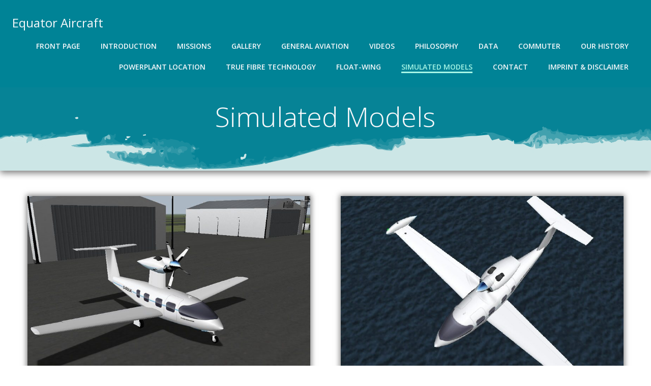

--- FILE ---
content_type: text/html; charset=UTF-8
request_url: https://equatorair.de/simulated-models-and-liveries/
body_size: 49448
content:
<!DOCTYPE html>
<html lang="de">
<head>
    <meta charset="UTF-8">
    <meta name="viewport" content="width=device-width, initial-scale=1">
    <link rel="profile" href="http://gmpg.org/xfn/11">
    <title>Simulated Models &#8211; Equator Aircraft</title>
<meta name='robots' content='max-image-preview:large' />
<link rel='dns-prefetch' href='//fonts.googleapis.com' />
<link rel="alternate" type="application/rss+xml" title="Equator Aircraft &raquo; Feed" href="https://equatorair.de/feed/" />
<link rel="alternate" type="application/rss+xml" title="Equator Aircraft &raquo; Kommentar-Feed" href="https://equatorair.de/comments/feed/" />
<link rel="alternate" title="oEmbed (JSON)" type="application/json+oembed" href="https://equatorair.de/wp-json/oembed/1.0/embed?url=https%3A%2F%2Fequatorair.de%2Fsimulated-models-and-liveries%2F" />
<link rel="alternate" title="oEmbed (XML)" type="text/xml+oembed" href="https://equatorair.de/wp-json/oembed/1.0/embed?url=https%3A%2F%2Fequatorair.de%2Fsimulated-models-and-liveries%2F&#038;format=xml" />
<style id='wp-img-auto-sizes-contain-inline-css' type='text/css'>
img:is([sizes=auto i],[sizes^="auto," i]){contain-intrinsic-size:3000px 1500px}
/*# sourceURL=wp-img-auto-sizes-contain-inline-css */
</style>
<link rel='stylesheet' id='extend-builder-css-css' href='https://equatorair.de/wp-content/plugins/colibri-page-builder-pro/extend-builder/assets/static/css/theme.css?ver=1.0.270-pro' type='text/css' media='all' />
<style id='extend-builder-css-inline-css' type='text/css'>
/* page css */
/* part css : theme-shapes */
.colibri-shape-circles {
background-image:url('https://equatorair.de/wp-content/themes/colibri-wp/resources/images/header-shapes/circles.png')
}
.colibri-shape-10degree-stripes {
background-image:url('https://equatorair.de/wp-content/themes/colibri-wp/resources/images/header-shapes/10degree-stripes.png')
}
.colibri-shape-rounded-squares-blue {
background-image:url('https://equatorair.de/wp-content/themes/colibri-wp/resources/images/header-shapes/rounded-squares-blue.png')
}
.colibri-shape-many-rounded-squares-blue {
background-image:url('https://equatorair.de/wp-content/themes/colibri-wp/resources/images/header-shapes/many-rounded-squares-blue.png')
}
.colibri-shape-two-circles {
background-image:url('https://equatorair.de/wp-content/themes/colibri-wp/resources/images/header-shapes/two-circles.png')
}
.colibri-shape-circles-2 {
background-image:url('https://equatorair.de/wp-content/themes/colibri-wp/resources/images/header-shapes/circles-2.png')
}
.colibri-shape-circles-3 {
background-image:url('https://equatorair.de/wp-content/themes/colibri-wp/resources/images/header-shapes/circles-3.png')
}
.colibri-shape-circles-gradient {
background-image:url('https://equatorair.de/wp-content/themes/colibri-wp/resources/images/header-shapes/circles-gradient.png')
}
.colibri-shape-circles-white-gradient {
background-image:url('https://equatorair.de/wp-content/themes/colibri-wp/resources/images/header-shapes/circles-white-gradient.png')
}
.colibri-shape-waves {
background-image:url('https://equatorair.de/wp-content/themes/colibri-wp/resources/images/header-shapes/waves.png')
}
.colibri-shape-waves-inverted {
background-image:url('https://equatorair.de/wp-content/themes/colibri-wp/resources/images/header-shapes/waves-inverted.png')
}
.colibri-shape-dots {
background-image:url('https://equatorair.de/wp-content/themes/colibri-wp/resources/images/header-shapes/dots.png')
}
.colibri-shape-left-tilted-lines {
background-image:url('https://equatorair.de/wp-content/themes/colibri-wp/resources/images/header-shapes/left-tilted-lines.png')
}
.colibri-shape-right-tilted-lines {
background-image:url('https://equatorair.de/wp-content/themes/colibri-wp/resources/images/header-shapes/right-tilted-lines.png')
}
.colibri-shape-right-tilted-strips {
background-image:url('https://equatorair.de/wp-content/themes/colibri-wp/resources/images/header-shapes/right-tilted-strips.png')
}
/* part css : theme */

.h-y-container > *:not(:last-child), .h-x-container-inner > * {
  margin-bottom: 20px;
}
.h-x-container-inner, .h-column__content > .h-x-container > *:last-child {
  margin-bottom: -20px;
}
.h-x-container-inner > * {
  padding-left: 10px;
  padding-right: 10px;
}
.h-x-container-inner {
  margin-left: -10px;
  margin-right: -10px;
}
[class*=style-], [class*=local-style-], .h-global-transition, .h-global-transition-all, .h-global-transition-all * {
  transition-duration: 0.5s;
}
.wp-block-button .wp-block-button__link:not(.has-background),.wp-block-file .wp-block-file__button {
  background-color: rgb(86, 246, 213);
  background-image: none;
}
.wp-block-button .wp-block-button__link:not(.has-background):hover,.wp-block-button .wp-block-button__link:not(.has-background):focus,.wp-block-button .wp-block-button__link:not(.has-background):active,.wp-block-file .wp-block-file__button:hover,.wp-block-file .wp-block-file__button:focus,.wp-block-file .wp-block-file__button:active {
  background-color: rgb(56, 161, 139);
  background-image: none;
}
.wp-block-button.is-style-outline .wp-block-button__link:not(.has-background) {
  color: rgb(86, 246, 213);
  background-color: transparent;
  background-image: none;
  border-top-width: 2px;
  border-top-color: rgb(86, 246, 213);
  border-top-style: solid;
  border-right-width: 2px;
  border-right-color: rgb(86, 246, 213);
  border-right-style: solid;
  border-bottom-width: 2px;
  border-bottom-color: rgb(86, 246, 213);
  border-bottom-style: solid;
  border-left-width: 2px;
  border-left-color: rgb(86, 246, 213);
  border-left-style: solid;
}
.wp-block-button.is-style-outline .wp-block-button__link:not(.has-background):hover,.wp-block-button.is-style-outline .wp-block-button__link:not(.has-background):focus,.wp-block-button.is-style-outline .wp-block-button__link:not(.has-background):active {
  color: #fff;
  background-color: rgb(86, 246, 213);
  background-image: none;
}
.has-background-color,*[class^="wp-block-"].is-style-solid-color {
  background-color: rgb(86, 246, 213);
  background-image: none;
}
.has-colibri-color-1-background-color {
  background-color: rgb(86, 246, 213);
  background-image: none;
}
.wp-block-button .wp-block-button__link.has-colibri-color-1-background-color {
  background-color: rgb(86, 246, 213);
  background-image: none;
}
.wp-block-button .wp-block-button__link.has-colibri-color-1-background-color:hover,.wp-block-button .wp-block-button__link.has-colibri-color-1-background-color:focus,.wp-block-button .wp-block-button__link.has-colibri-color-1-background-color:active {
  background-color: rgb(56, 161, 139);
  background-image: none;
}
.wp-block-button.is-style-outline .wp-block-button__link.has-colibri-color-1-background-color {
  color: rgb(86, 246, 213);
  background-color: transparent;
  background-image: none;
  border-top-width: 2px;
  border-top-color: rgb(86, 246, 213);
  border-top-style: solid;
  border-right-width: 2px;
  border-right-color: rgb(86, 246, 213);
  border-right-style: solid;
  border-bottom-width: 2px;
  border-bottom-color: rgb(86, 246, 213);
  border-bottom-style: solid;
  border-left-width: 2px;
  border-left-color: rgb(86, 246, 213);
  border-left-style: solid;
}
.wp-block-button.is-style-outline .wp-block-button__link.has-colibri-color-1-background-color:hover,.wp-block-button.is-style-outline .wp-block-button__link.has-colibri-color-1-background-color:focus,.wp-block-button.is-style-outline .wp-block-button__link.has-colibri-color-1-background-color:active {
  color: #fff;
  background-color: rgb(86, 246, 213);
  background-image: none;
}
*[class^="wp-block-"].has-colibri-color-1-background-color,*[class^="wp-block-"] .has-colibri-color-1-background-color,*[class^="wp-block-"].is-style-solid-color.has-colibri-color-1-color,*[class^="wp-block-"].is-style-solid-color blockquote.has-colibri-color-1-color,*[class^="wp-block-"].is-style-solid-color blockquote.has-colibri-color-1-color p {
  background-color: rgb(86, 246, 213);
  background-image: none;
}
.has-colibri-color-1-color {
  color: rgb(86, 246, 213);
}
.has-colibri-color-2-background-color {
  background-color: #0090b7;
  background-image: none;
}
.wp-block-button .wp-block-button__link.has-colibri-color-2-background-color {
  background-color: #0090b7;
  background-image: none;
}
.wp-block-button .wp-block-button__link.has-colibri-color-2-background-color:hover,.wp-block-button .wp-block-button__link.has-colibri-color-2-background-color:focus,.wp-block-button .wp-block-button__link.has-colibri-color-2-background-color:active {
  background-color: rgb(0, 77, 98);
  background-image: none;
}
.wp-block-button.is-style-outline .wp-block-button__link.has-colibri-color-2-background-color {
  color: #0090b7;
  background-color: transparent;
  background-image: none;
  border-top-width: 2px;
  border-top-color: #0090b7;
  border-top-style: solid;
  border-right-width: 2px;
  border-right-color: #0090b7;
  border-right-style: solid;
  border-bottom-width: 2px;
  border-bottom-color: #0090b7;
  border-bottom-style: solid;
  border-left-width: 2px;
  border-left-color: #0090b7;
  border-left-style: solid;
}
.wp-block-button.is-style-outline .wp-block-button__link.has-colibri-color-2-background-color:hover,.wp-block-button.is-style-outline .wp-block-button__link.has-colibri-color-2-background-color:focus,.wp-block-button.is-style-outline .wp-block-button__link.has-colibri-color-2-background-color:active {
  color: #fff;
  background-color: #0090b7;
  background-image: none;
}
*[class^="wp-block-"].has-colibri-color-2-background-color,*[class^="wp-block-"] .has-colibri-color-2-background-color,*[class^="wp-block-"].is-style-solid-color.has-colibri-color-2-color,*[class^="wp-block-"].is-style-solid-color blockquote.has-colibri-color-2-color,*[class^="wp-block-"].is-style-solid-color blockquote.has-colibri-color-2-color p {
  background-color: #0090b7;
  background-image: none;
}
.has-colibri-color-2-color {
  color: #0090b7;
}
.has-colibri-color-3-background-color {
  background-color: #b4b4b4;
  background-image: none;
}
.wp-block-button .wp-block-button__link.has-colibri-color-3-background-color {
  background-color: #b4b4b4;
  background-image: none;
}
.wp-block-button .wp-block-button__link.has-colibri-color-3-background-color:hover,.wp-block-button .wp-block-button__link.has-colibri-color-3-background-color:focus,.wp-block-button .wp-block-button__link.has-colibri-color-3-background-color:active {
  background-color: rgb(78, 78, 78);
  background-image: none;
}
.wp-block-button.is-style-outline .wp-block-button__link.has-colibri-color-3-background-color {
  color: #b4b4b4;
  background-color: transparent;
  background-image: none;
  border-top-width: 2px;
  border-top-color: #b4b4b4;
  border-top-style: solid;
  border-right-width: 2px;
  border-right-color: #b4b4b4;
  border-right-style: solid;
  border-bottom-width: 2px;
  border-bottom-color: #b4b4b4;
  border-bottom-style: solid;
  border-left-width: 2px;
  border-left-color: #b4b4b4;
  border-left-style: solid;
}
.wp-block-button.is-style-outline .wp-block-button__link.has-colibri-color-3-background-color:hover,.wp-block-button.is-style-outline .wp-block-button__link.has-colibri-color-3-background-color:focus,.wp-block-button.is-style-outline .wp-block-button__link.has-colibri-color-3-background-color:active {
  color: #fff;
  background-color: #b4b4b4;
  background-image: none;
}
*[class^="wp-block-"].has-colibri-color-3-background-color,*[class^="wp-block-"] .has-colibri-color-3-background-color,*[class^="wp-block-"].is-style-solid-color.has-colibri-color-3-color,*[class^="wp-block-"].is-style-solid-color blockquote.has-colibri-color-3-color,*[class^="wp-block-"].is-style-solid-color blockquote.has-colibri-color-3-color p {
  background-color: #b4b4b4;
  background-image: none;
}
.has-colibri-color-3-color {
  color: #b4b4b4;
}
.has-colibri-color-4-background-color {
  background-color: #e6e6e6;
  background-image: none;
}
.wp-block-button .wp-block-button__link.has-colibri-color-4-background-color {
  background-color: #e6e6e6;
  background-image: none;
}
.wp-block-button .wp-block-button__link.has-colibri-color-4-background-color:hover,.wp-block-button .wp-block-button__link.has-colibri-color-4-background-color:focus,.wp-block-button .wp-block-button__link.has-colibri-color-4-background-color:active {
  background-color: rgb(77, 77, 77);
  background-image: none;
}
.wp-block-button.is-style-outline .wp-block-button__link.has-colibri-color-4-background-color {
  color: #e6e6e6;
  background-color: transparent;
  background-image: none;
  border-top-width: 2px;
  border-top-color: #e6e6e6;
  border-top-style: solid;
  border-right-width: 2px;
  border-right-color: #e6e6e6;
  border-right-style: solid;
  border-bottom-width: 2px;
  border-bottom-color: #e6e6e6;
  border-bottom-style: solid;
  border-left-width: 2px;
  border-left-color: #e6e6e6;
  border-left-style: solid;
}
.wp-block-button.is-style-outline .wp-block-button__link.has-colibri-color-4-background-color:hover,.wp-block-button.is-style-outline .wp-block-button__link.has-colibri-color-4-background-color:focus,.wp-block-button.is-style-outline .wp-block-button__link.has-colibri-color-4-background-color:active {
  color: #fff;
  background-color: #e6e6e6;
  background-image: none;
}
*[class^="wp-block-"].has-colibri-color-4-background-color,*[class^="wp-block-"] .has-colibri-color-4-background-color,*[class^="wp-block-"].is-style-solid-color.has-colibri-color-4-color,*[class^="wp-block-"].is-style-solid-color blockquote.has-colibri-color-4-color,*[class^="wp-block-"].is-style-solid-color blockquote.has-colibri-color-4-color p {
  background-color: #e6e6e6;
  background-image: none;
}
.has-colibri-color-4-color {
  color: #e6e6e6;
}
.has-colibri-color-5-background-color {
  background-color: #f6f8fa;
  background-image: none;
}
.wp-block-button .wp-block-button__link.has-colibri-color-5-background-color {
  background-color: #f6f8fa;
  background-image: none;
}
.wp-block-button .wp-block-button__link.has-colibri-color-5-background-color:hover,.wp-block-button .wp-block-button__link.has-colibri-color-5-background-color:focus,.wp-block-button .wp-block-button__link.has-colibri-color-5-background-color:active {
  background-color: rgb(162, 164, 165);
  background-image: none;
}
.wp-block-button.is-style-outline .wp-block-button__link.has-colibri-color-5-background-color {
  color: #f6f8fa;
  background-color: transparent;
  background-image: none;
  border-top-width: 2px;
  border-top-color: #f6f8fa;
  border-top-style: solid;
  border-right-width: 2px;
  border-right-color: #f6f8fa;
  border-right-style: solid;
  border-bottom-width: 2px;
  border-bottom-color: #f6f8fa;
  border-bottom-style: solid;
  border-left-width: 2px;
  border-left-color: #f6f8fa;
  border-left-style: solid;
}
.wp-block-button.is-style-outline .wp-block-button__link.has-colibri-color-5-background-color:hover,.wp-block-button.is-style-outline .wp-block-button__link.has-colibri-color-5-background-color:focus,.wp-block-button.is-style-outline .wp-block-button__link.has-colibri-color-5-background-color:active {
  color: #fff;
  background-color: #f6f8fa;
  background-image: none;
}
*[class^="wp-block-"].has-colibri-color-5-background-color,*[class^="wp-block-"] .has-colibri-color-5-background-color,*[class^="wp-block-"].is-style-solid-color.has-colibri-color-5-color,*[class^="wp-block-"].is-style-solid-color blockquote.has-colibri-color-5-color,*[class^="wp-block-"].is-style-solid-color blockquote.has-colibri-color-5-color p {
  background-color: #f6f8fa;
  background-image: none;
}
.has-colibri-color-5-color {
  color: #f6f8fa;
}
.has-colibri-color-6-background-color {
  background-color: #3a3a3a;
  background-image: none;
}
.wp-block-button .wp-block-button__link.has-colibri-color-6-background-color {
  background-color: #3a3a3a;
  background-image: none;
}
.wp-block-button .wp-block-button__link.has-colibri-color-6-background-color:hover,.wp-block-button .wp-block-button__link.has-colibri-color-6-background-color:focus,.wp-block-button .wp-block-button__link.has-colibri-color-6-background-color:active {
  background-color: rgb(58, 58, 58);
  background-image: none;
}
.wp-block-button.is-style-outline .wp-block-button__link.has-colibri-color-6-background-color {
  color: #3a3a3a;
  background-color: transparent;
  background-image: none;
  border-top-width: 2px;
  border-top-color: #3a3a3a;
  border-top-style: solid;
  border-right-width: 2px;
  border-right-color: #3a3a3a;
  border-right-style: solid;
  border-bottom-width: 2px;
  border-bottom-color: #3a3a3a;
  border-bottom-style: solid;
  border-left-width: 2px;
  border-left-color: #3a3a3a;
  border-left-style: solid;
}
.wp-block-button.is-style-outline .wp-block-button__link.has-colibri-color-6-background-color:hover,.wp-block-button.is-style-outline .wp-block-button__link.has-colibri-color-6-background-color:focus,.wp-block-button.is-style-outline .wp-block-button__link.has-colibri-color-6-background-color:active {
  color: #fff;
  background-color: #3a3a3a;
  background-image: none;
}
*[class^="wp-block-"].has-colibri-color-6-background-color,*[class^="wp-block-"] .has-colibri-color-6-background-color,*[class^="wp-block-"].is-style-solid-color.has-colibri-color-6-color,*[class^="wp-block-"].is-style-solid-color blockquote.has-colibri-color-6-color,*[class^="wp-block-"].is-style-solid-color blockquote.has-colibri-color-6-color p {
  background-color: #3a3a3a;
  background-image: none;
}
.has-colibri-color-6-color {
  color: #3a3a3a;
}
#colibri .woocommerce-store-notice,#colibri.woocommerce .content .h-section input[type=submit],#colibri.woocommerce-page  .content .h-section  input[type=button],#colibri.woocommerce .content .h-section  input[type=button],#colibri.woocommerce-page  .content .h-section .button,#colibri.woocommerce .content .h-section .button,#colibri.woocommerce-page  .content .h-section  a.button,#colibri.woocommerce .content .h-section  a.button,#colibri.woocommerce-page  .content .h-section button.button,#colibri.woocommerce .content .h-section button.button,#colibri.woocommerce-page  .content .h-section input.button,#colibri.woocommerce .content .h-section input.button,#colibri.woocommerce-page  .content .h-section input#submit,#colibri.woocommerce .content .h-section input#submit,#colibri.woocommerce-page  .content .h-section a.added_to_cart,#colibri.woocommerce .content .h-section a.added_to_cart,#colibri.woocommerce-page  .content .h-section .ui-slider-range,#colibri.woocommerce .content .h-section .ui-slider-range,#colibri.woocommerce-page  .content .h-section .ui-slider-handle,#colibri.woocommerce .content .h-section .ui-slider-handle {
  background-color: rgb(86, 246, 213);
  background-image: none;
  border-top-width: 0px;
  border-top-color: rgb(86, 246, 213);
  border-top-style: solid;
  border-right-width: 0px;
  border-right-color: rgb(86, 246, 213);
  border-right-style: solid;
  border-bottom-width: 0px;
  border-bottom-color: rgb(86, 246, 213);
  border-bottom-style: solid;
  border-left-width: 0px;
  border-left-color: rgb(86, 246, 213);
  border-left-style: solid;
}
#colibri .woocommerce-store-notice:hover,#colibri .woocommerce-store-notice:focus,#colibri .woocommerce-store-notice:active,#colibri.woocommerce .content .h-section input[type=submit]:hover,#colibri.woocommerce .content .h-section input[type=submit]:focus,#colibri.woocommerce .content .h-section input[type=submit]:active,#colibri.woocommerce-page  .content .h-section  input[type=button]:hover,#colibri.woocommerce-page  .content .h-section  input[type=button]:focus,#colibri.woocommerce-page  .content .h-section  input[type=button]:active,#colibri.woocommerce .content .h-section  input[type=button]:hover,#colibri.woocommerce .content .h-section  input[type=button]:focus,#colibri.woocommerce .content .h-section  input[type=button]:active,#colibri.woocommerce-page  .content .h-section .button:hover,#colibri.woocommerce-page  .content .h-section .button:focus,#colibri.woocommerce-page  .content .h-section .button:active,#colibri.woocommerce .content .h-section .button:hover,#colibri.woocommerce .content .h-section .button:focus,#colibri.woocommerce .content .h-section .button:active,#colibri.woocommerce-page  .content .h-section  a.button:hover,#colibri.woocommerce-page  .content .h-section  a.button:focus,#colibri.woocommerce-page  .content .h-section  a.button:active,#colibri.woocommerce .content .h-section  a.button:hover,#colibri.woocommerce .content .h-section  a.button:focus,#colibri.woocommerce .content .h-section  a.button:active,#colibri.woocommerce-page  .content .h-section button.button:hover,#colibri.woocommerce-page  .content .h-section button.button:focus,#colibri.woocommerce-page  .content .h-section button.button:active,#colibri.woocommerce .content .h-section button.button:hover,#colibri.woocommerce .content .h-section button.button:focus,#colibri.woocommerce .content .h-section button.button:active,#colibri.woocommerce-page  .content .h-section input.button:hover,#colibri.woocommerce-page  .content .h-section input.button:focus,#colibri.woocommerce-page  .content .h-section input.button:active,#colibri.woocommerce .content .h-section input.button:hover,#colibri.woocommerce .content .h-section input.button:focus,#colibri.woocommerce .content .h-section input.button:active,#colibri.woocommerce-page  .content .h-section input#submit:hover,#colibri.woocommerce-page  .content .h-section input#submit:focus,#colibri.woocommerce-page  .content .h-section input#submit:active,#colibri.woocommerce .content .h-section input#submit:hover,#colibri.woocommerce .content .h-section input#submit:focus,#colibri.woocommerce .content .h-section input#submit:active,#colibri.woocommerce-page  .content .h-section a.added_to_cart:hover,#colibri.woocommerce-page  .content .h-section a.added_to_cart:focus,#colibri.woocommerce-page  .content .h-section a.added_to_cart:active,#colibri.woocommerce .content .h-section a.added_to_cart:hover,#colibri.woocommerce .content .h-section a.added_to_cart:focus,#colibri.woocommerce .content .h-section a.added_to_cart:active,#colibri.woocommerce-page  .content .h-section .ui-slider-range:hover,#colibri.woocommerce-page  .content .h-section .ui-slider-range:focus,#colibri.woocommerce-page  .content .h-section .ui-slider-range:active,#colibri.woocommerce .content .h-section .ui-slider-range:hover,#colibri.woocommerce .content .h-section .ui-slider-range:focus,#colibri.woocommerce .content .h-section .ui-slider-range:active,#colibri.woocommerce-page  .content .h-section .ui-slider-handle:hover,#colibri.woocommerce-page  .content .h-section .ui-slider-handle:focus,#colibri.woocommerce-page  .content .h-section .ui-slider-handle:active,#colibri.woocommerce .content .h-section .ui-slider-handle:hover,#colibri.woocommerce .content .h-section .ui-slider-handle:focus,#colibri.woocommerce .content .h-section .ui-slider-handle:active {
  background-color: rgb(56, 161, 139);
  background-image: none;
  border-top-width: 0px;
  border-top-color: rgb(56, 161, 139);
  border-top-style: solid;
  border-right-width: 0px;
  border-right-color: rgb(56, 161, 139);
  border-right-style: solid;
  border-bottom-width: 0px;
  border-bottom-color: rgb(56, 161, 139);
  border-bottom-style: solid;
  border-left-width: 0px;
  border-left-color: rgb(56, 161, 139);
  border-left-style: solid;
}
#colibri.woocommerce-page  .content .h-section .star-rating::before,#colibri.woocommerce .content .h-section .star-rating::before,#colibri.woocommerce-page  .content .h-section .star-rating span::before,#colibri.woocommerce .content .h-section .star-rating span::before {
  color: rgb(86, 246, 213);
}
#colibri.woocommerce-page  .content .h-section .price,#colibri.woocommerce .content .h-section .price {
  color: rgb(86, 246, 213);
}
#colibri.woocommerce-page  .content .h-section .price del,#colibri.woocommerce .content .h-section .price del {
  color: rgb(86, 246, 213);
}
#colibri.woocommerce-page  .content .h-section .onsale,#colibri.woocommerce .content .h-section .onsale {
  background-color: rgb(86, 246, 213);
  background-image: none;
}
#colibri.woocommerce-page  .content .h-section .onsale:hover,#colibri.woocommerce-page  .content .h-section .onsale:focus,#colibri.woocommerce-page  .content .h-section .onsale:active,#colibri.woocommerce .content .h-section .onsale:hover,#colibri.woocommerce .content .h-section .onsale:focus,#colibri.woocommerce .content .h-section .onsale:active {
  background-color: rgb(56, 161, 139);
  background-image: none;
}
#colibri.woocommerce ul.products li.product h2:hover {
  color: rgb(86, 246, 213);
}
#colibri.woocommerce-page  .content .h-section .woocommerce-pagination .page-numbers.current,#colibri.woocommerce .content .h-section .woocommerce-pagination .page-numbers.current,#colibri.woocommerce-page  .content .h-section .woocommerce-pagination a.page-numbers:hover,#colibri.woocommerce .content .h-section .woocommerce-pagination a.page-numbers:hover {
  background-color: rgb(86, 246, 213);
  background-image: none;
}
#colibri.woocommerce-page  .content .h-section .comment-form-rating .stars a,#colibri.woocommerce .content .h-section .comment-form-rating .stars a {
  color: rgb(86, 246, 213);
}
.h-section-global-spacing {
  padding-top: 20px;
  padding-bottom: 20px;
}
#colibri .colibri-language-switcher {
  background-color: white;
  background-image: none;
  top: 80px;
  border-top-width: 0px;
  border-top-style: none;
  border-top-left-radius: 4px;
  border-top-right-radius: 0px;
  border-right-width: 0px;
  border-right-style: none;
  border-bottom-width: 0px;
  border-bottom-style: none;
  border-bottom-left-radius: 4px;
  border-bottom-right-radius: 0px;
  border-left-width: 0px;
  border-left-style: none;
}
#colibri .colibri-language-switcher .lang-item {
  padding-top: 14px;
  padding-right: 18px;
  padding-bottom: 14px;
  padding-left: 18px;
}
body {
  font-family: Open Sans;
  font-weight: 400;
  font-size: 16px;
  line-height: 1.6;
  color: rgb(160, 160, 160);
}
body a {
  font-family: Open Sans;
  font-weight: 400;
  text-decoration: none;
  font-size: 1em;
  line-height: 1.5;
  color: #03a9f4;
}
body p {
  margin-bottom: 16px;
  font-family: Open Sans;
  font-weight: 400;
  font-size: 16px;
  line-height: 1.6;
  color: rgb(160, 160, 160);
}
body .h-lead p {
  margin-bottom: 16px;
  font-family: Open Sans;
  font-weight: 300;
  font-size: 1.25em;
  line-height: 1.5;
  color: rgb(109, 109, 109);
}
body blockquote p {
  margin-bottom: 16px;
  font-family: Open Sans;
  font-weight: 400;
  font-size: 16px;
  line-height: 1.6;
  color: rgb(160, 160, 160);
}
body h1 {
  margin-bottom: 16px;
  font-family: Open Sans;
  font-weight: 300;
  font-size: 3.375em;
  line-height: 1.26;
  color: rgb(58, 58, 58);
}
body h2 {
  margin-bottom: 16px;
  font-family: Open Sans;
  font-weight: 300;
  font-size: 2.625em;
  line-height: 1.143;
  color: rgb(58, 58, 58);
}
body h3 {
  margin-bottom: 16px;
  font-family: Open Sans;
  font-weight: 300;
  font-size: 2.25em;
  line-height: 1.25;
  color: rgb(58, 58, 58);
}
body h4 {
  margin-bottom: 16px;
  font-family: Open Sans;
  font-weight: 600;
  font-size: 1.25em;
  line-height: 1.6;
  color: rgb(58, 58, 58);
}
body h5 {
  margin-bottom: 16px;
  font-family: Open Sans;
  font-weight: 600;
  font-size: 1.125em;
  line-height: 1.55;
  color: rgb(58, 58, 58);
}
body h6 {
  margin-bottom: 16px;
  font-family: Open Sans;
  font-weight: 600;
  font-size: 1em;
  line-height: 1.6;
  color: rgb(58, 58, 58);
}
 .content.colibri-main-content-single .main-section,.content.colibri-main-content-archive .main-section {
  padding-top: 90px;
  padding-bottom: 90px;
}
 .content.colibri-main-content-single .main-section .colibri-sidebar.blog-sidebar-right,.content.colibri-main-content-archive .main-section .colibri-sidebar.blog-sidebar-right {
  width: 25% ;
  flex: 0 0 auto;
  -ms-flex: 0 0 auto;
  max-width: 25%;
}


@media (min-width: 768px) and (max-width: 1023px){
.h-section-global-spacing {
  padding-top: 60px;
  padding-bottom: 60px;
}
 .content.colibri-main-content-single .main-section .colibri-sidebar.blog-sidebar-right,.content.colibri-main-content-archive .main-section .colibri-sidebar.blog-sidebar-right {
  width: 33.33% ;
  flex: 0 0 auto;
  -ms-flex: 0 0 auto;
  max-width: 33.33%;
}

}

@media (max-width: 767px){
.h-section-global-spacing {
  padding-top: 30px;
  padding-bottom: 30px;
}
 .content.colibri-main-content-single .main-section .colibri-sidebar.blog-sidebar-right,.content.colibri-main-content-archive .main-section .colibri-sidebar.blog-sidebar-right {
  width: 100% ;
  flex: 0 0 auto;
  -ms-flex: 0 0 auto;
  max-width: 100%;
}

}
/* part css : page */
#colibri .style-285 {
  height: auto;
  min-height: unset;
  padding-top: 20px;
  padding-bottom: 0px;
}
#colibri .style-509 {
  text-align: center;
  height: auto;
  min-height: unset;
}
#colibri .style-510 {
  text-align: center;
  height: auto;
  min-height: unset;
}
#colibri .style-511-image {
  opacity: 1;
  box-shadow: 0px 0px 10px 2px rgba(0,0,0,0.5) ;
}
#colibri .style-511-caption {
  margin-top: 10px;
}
#colibri .style-511-frameImage {
  z-index: -1;
  transform: translateX(10%) translateY(10%);
  transform-origin: center center 0px;
  background-color: rgb(0,0,0);
  height: 100%;
  width: 100% ;
  border-top-width: 10px;
  border-top-color: rgb(0,0,0);
  border-top-style: none;
  border-right-width: 10px;
  border-right-color: rgb(0,0,0);
  border-right-style: none;
  border-bottom-width: 10px;
  border-bottom-color: rgb(0,0,0);
  border-bottom-style: none;
  border-left-width: 10px;
  border-left-color: rgb(0,0,0);
  border-left-style: none;
}
#colibri .style-513-image {
  opacity: 1;
  box-shadow: 0px 0px 10px 2px rgba(0,0,0,0.5) ;
}
#colibri .style-513-caption {
  margin-top: 10px;
}
#colibri .style-513-frameImage {
  z-index: -1;
  transform: translateX(10%) translateY(10%);
  transform-origin: center center 0px;
  background-color: rgb(0,0,0);
  height: 100%;
  width: 100% ;
  border-top-width: 10px;
  border-top-color: rgb(0,0,0);
  border-top-style: none;
  border-right-width: 10px;
  border-right-color: rgb(0,0,0);
  border-right-style: none;
  border-bottom-width: 10px;
  border-bottom-color: rgb(0,0,0);
  border-bottom-style: none;
  border-left-width: 10px;
  border-left-color: rgb(0,0,0);
  border-left-style: none;
}
#colibri .style-514 {
  height: auto;
  min-height: unset;
  background-color: rgb(255, 255, 255);
  background-image: none;
  padding-top: 0px;
  padding-bottom: 0px;
}
.style-516 > .h-y-container > *:not(:last-child) {
  margin-bottom: 0px;
}
#colibri .style-516 {
  text-align: center;
  height: auto;
  min-height: unset;
}
#colibri .style-517-image {
  opacity: 1;
  box-shadow: 0px 0px 10px 2px rgba(0,0,0,0.5) ;
}
#colibri .style-517-caption {
  margin-top: 10px;
}
#colibri .style-517-frameImage {
  z-index: -1;
  transform: translateX(10%) translateY(10%);
  transform-origin: center center 0px;
  background-color: rgb(0,0,0);
  height: 100%;
  width: 100% ;
  border-top-width: 10px;
  border-top-color: rgb(0,0,0);
  border-top-style: none;
  border-right-width: 10px;
  border-right-color: rgb(0,0,0);
  border-right-style: none;
  border-bottom-width: 10px;
  border-bottom-color: rgb(0,0,0);
  border-bottom-style: none;
  border-left-width: 10px;
  border-left-color: rgb(0,0,0);
  border-left-style: none;
}
#colibri .style-518 {
  height: auto;
  min-height: unset;
  padding-top: 0px;
  padding-bottom: 0px;
}
#colibri .style-520 {
  text-align: center;
  height: auto;
  min-height: unset;
}
#colibri .style-521 {
  text-align: center;
  height: auto;
  min-height: unset;
}
#colibri .style-522-image {
  opacity: 1;
  box-shadow: 0px 0px 10px 2px rgba(0,0,0,0.5) ;
}
#colibri .style-522-caption {
  margin-top: 10px;
}
#colibri .style-522-frameImage {
  z-index: -1;
  transform: translateX(10%) translateY(10%);
  transform-origin: center center 0px;
  background-color: rgb(0,0,0);
  height: 100%;
  width: 100% ;
  border-top-width: 10px;
  border-top-color: rgb(0,0,0);
  border-top-style: none;
  border-right-width: 10px;
  border-right-color: rgb(0,0,0);
  border-right-style: none;
  border-bottom-width: 10px;
  border-bottom-color: rgb(0,0,0);
  border-bottom-style: none;
  border-left-width: 10px;
  border-left-color: rgb(0,0,0);
  border-left-style: none;
}
#colibri .style-523-image {
  opacity: 1;
  box-shadow: 0px 0px 10px 2px rgba(0,0,0,0.5) ;
}
#colibri .style-523-caption {
  margin-top: 10px;
}
#colibri .style-523-frameImage {
  z-index: -1;
  transform: translateX(10%) translateY(10%);
  transform-origin: center center 0px;
  background-color: rgb(0,0,0);
  height: 100%;
  width: 100% ;
  border-top-width: 10px;
  border-top-color: rgb(0,0,0);
  border-top-style: none;
  border-right-width: 10px;
  border-right-color: rgb(0,0,0);
  border-right-style: none;
  border-bottom-width: 10px;
  border-bottom-color: rgb(0,0,0);
  border-bottom-style: none;
  border-left-width: 10px;
  border-left-color: rgb(0,0,0);
  border-left-style: none;
}
#colibri .style-524 {
  height: auto;
  min-height: unset;
  background-color: rgb(255, 255, 255);
  background-image: none;
}
#colibri .style-526 {
  text-align: center;
  height: auto;
  min-height: unset;
}
#colibri .style-527-image {
  opacity: 1;
  box-shadow: 0px 0px 10px 2px rgba(0,0,0,0.5) ;
}
#colibri .style-527-caption {
  margin-top: 10px;
}
#colibri .style-527-frameImage {
  z-index: -1;
  transform: translateX(10%) translateY(10%);
  transform-origin: center center 0px;
  background-color: rgb(0,0,0);
  height: 100%;
  width: 100% ;
  border-top-width: 10px;
  border-top-color: rgb(0,0,0);
  border-top-style: none;
  border-right-width: 10px;
  border-right-color: rgb(0,0,0);
  border-right-style: none;
  border-bottom-width: 10px;
  border-bottom-color: rgb(0,0,0);
  border-bottom-style: none;
  border-left-width: 10px;
  border-left-color: rgb(0,0,0);
  border-left-style: none;
}
#colibri .style-528 {
  height: auto;
  min-height: unset;
}
#colibri .style-531 {
  text-align: center;
  height: auto;
  min-height: unset;
}
#colibri .style-533-image {
  opacity: 1;
  box-shadow: 0px 0px 10px 2px rgba(0,0,0,0.5) ;
}
#colibri .style-533-caption {
  margin-top: 10px;
}
#colibri .style-533-frameImage {
  z-index: -1;
  transform: translateX(10%) translateY(10%);
  transform-origin: center center 0px;
  background-color: rgb(0,0,0);
  height: 100%;
  width: 100% ;
  border-top-width: 10px;
  border-top-color: rgb(0,0,0);
  border-top-style: none;
  border-right-width: 10px;
  border-right-color: rgb(0,0,0);
  border-right-style: none;
  border-bottom-width: 10px;
  border-bottom-color: rgb(0,0,0);
  border-bottom-style: none;
  border-left-width: 10px;
  border-left-color: rgb(0,0,0);
  border-left-style: none;
}
#colibri .style-local-158-c4-outer {
  width: 50% ;
  flex: 0 0 auto;
  -ms-flex: 0 0 auto;
}
#colibri .style-local-158-c6-outer {
  width: 50% ;
  flex: 0 0 auto;
  -ms-flex: 0 0 auto;
}
#colibri .style-local-158-c10-outer {
  width: 100% ;
  flex: 0 0 auto;
  -ms-flex: 0 0 auto;
}
#colibri .style-local-158-c14-outer {
  width: 50% ;
  flex: 0 0 auto;
  -ms-flex: 0 0 auto;
}
#colibri .style-local-158-c16-outer {
  width: 50% ;
  flex: 0 0 auto;
  -ms-flex: 0 0 auto;
}
#colibri .style-local-158-c20-outer {
  width: 100% ;
  flex: 0 0 auto;
  -ms-flex: 0 0 auto;
}
#colibri .style-local-158-c24-outer {
  width: 66.66% ;
  flex: 0 0 auto;
  -ms-flex: 0 0 auto;
}
#colibri .style-34 {
  background-color: unset;
  background-image: none;
}
#colibri .style-35 {
  animation-duration: 0.5s;
  padding-top: 20px;
  padding-right: 15px;
  padding-bottom: 20px;
  padding-left: 15px;
  background-color: rgb(0, 131, 150);
  background-image: none;
}
#colibri .h-navigation_sticky .style-35,#colibri .h-navigation_sticky.style-35 {
  background-color: #ffffff;
  background-image: none;
  padding-top: 10px;
  padding-bottom: 10px;
  box-shadow: 0px 0px 4px 0px rgba(0,0,0,0.5) ;
}
#colibri .style-37 {
  text-align: center;
  height: auto;
  min-height: unset;
}
#colibri .style-38-image {
  max-height: 70px;
}
#colibri .style-38 a,#colibri .style-38  .logo-text {
  color: #ffffff;
  text-decoration: none;
  font-size: 24px;
}
#colibri .style-38 .logo-text {
  color: #f6f8fa;
}
#colibri .h-navigation_sticky .style-38-image,#colibri .h-navigation_sticky.style-38-image {
  max-height: 70px;
}
#colibri .h-navigation_sticky .style-38 a,#colibri .h-navigation_sticky .style-38  .logo-text,#colibri .h-navigation_sticky.style-38 a,#colibri .h-navigation_sticky.style-38  .logo-text {
  color: #000000;
  text-decoration: none;
}
#colibri .style-39 {
  text-align: center;
  height: auto;
  min-height: unset;
}
#colibri .style-40 {
  height: 50px;
}
#colibri .style-41 {
  text-align: center;
  height: auto;
  min-height: unset;
}
#colibri .style-42 >  div > .colibri-menu-container > ul.colibri-menu {
  justify-content: flex-end;
}
#colibri .style-42 >  div > .colibri-menu-container > ul.colibri-menu > li {
  margin-top: 0px;
  margin-right: 20px;
  margin-bottom: 0px;
  margin-left: 20px;
  padding-top: 10px;
  padding-right: 0px;
  padding-bottom: 10px;
  padding-left: 0px;
}
#colibri .style-42 >  div > .colibri-menu-container > ul.colibri-menu > li.current_page_item,#colibri .style-42  >  div > .colibri-menu-container > ul.colibri-menu > li.current_page_item:hover {
  margin-top: 0px;
  margin-right: 20px;
  margin-bottom: 0px;
  margin-left: 20px;
  padding-top: 10px;
  padding-right: 0px;
  padding-bottom: 10px;
  padding-left: 0px;
}
#colibri .style-42 >  div > .colibri-menu-container > ul.colibri-menu > li > a {
  font-family: Open Sans;
  font-weight: 600;
  text-transform: uppercase;
  font-size: 14px;
  line-height: 1.5em;
  letter-spacing: 0px;
  color: #f6f8fa;
}
#colibri .style-42  >  div > .colibri-menu-container > ul.colibri-menu > li.hover  > a {
  color: rgb(168, 246, 230);
}
#colibri .style-42  >  div > .colibri-menu-container > ul.colibri-menu > li:hover > a,#colibri .style-42  >  div > .colibri-menu-container > ul.colibri-menu > li.hover  > a {
  color: rgb(168, 246, 230);
}
#colibri .style-42  >  div > .colibri-menu-container > ul.colibri-menu > li.current_page_item > a,#colibri .style-42  >  div > .colibri-menu-container > ul.colibri-menu > li.current_page_item > a:hover {
  font-family: Open Sans;
  font-weight: 600;
  text-transform: uppercase;
  font-size: 14px;
  line-height: 1.5em;
  letter-spacing: 0px;
  color: rgb(168, 246, 230);
}
#colibri .style-42 >  div > .colibri-menu-container > ul.colibri-menu li > ul {
  background-color: #ffffff;
  background-image: none;
  margin-right: 5px;
  margin-left: 5px;
  box-shadow: 0px 0px 5px 2px rgba(0, 0, 0, 0.04) ;
}
#colibri .style-42 >  div > .colibri-menu-container > ul.colibri-menu li > ul  li {
  padding-top: 10px;
  padding-right: 20px;
  padding-bottom: 10px;
  padding-left: 20px;
  border-top-width: 0px;
  border-top-style: none;
  border-right-width: 0px;
  border-right-style: none;
  border-bottom-width: 1px;
  border-bottom-color: rgba(128,128,128,.2);
  border-bottom-style: solid;
  border-left-width: 0px;
  border-left-style: none;
  background-color: rgb(255, 255, 255);
  background-image: none;
}
#colibri .style-42  >  div > .colibri-menu-container > ul.colibri-menu li > ul > li.hover {
  background-color: rgb(86, 246, 213);
}
#colibri .style-42  >  div > .colibri-menu-container > ul.colibri-menu li > ul > li:hover,#colibri .style-42  >  div > .colibri-menu-container > ul.colibri-menu li > ul > li.hover {
  background-color: rgb(86, 246, 213);
}
#colibri .style-42 >  div > .colibri-menu-container > ul.colibri-menu li > ul li.current_page_item,#colibri .style-42  >  div > .colibri-menu-container > ul.colibri-menu li > ul > li.current_page_item:hover {
  padding-top: 10px;
  padding-right: 20px;
  padding-bottom: 10px;
  padding-left: 20px;
  border-top-width: 0px;
  border-top-style: none;
  border-right-width: 0px;
  border-right-style: none;
  border-bottom-width: 1px;
  border-bottom-color: rgba(128,128,128,.2);
  border-bottom-style: solid;
  border-left-width: 0px;
  border-left-style: none;
  background-color: rgb(86, 246, 213);
  background-image: none;
}
#colibri .style-42 >  div > .colibri-menu-container > ul.colibri-menu li > ul > li > a {
  font-size: 14px;
  color: rgb(109, 109, 109);
}
#colibri .style-42  >  div > .colibri-menu-container > ul.colibri-menu li > ul > li.hover  > a {
  color: rgb(255, 255, 255);
}
#colibri .style-42  >  div > .colibri-menu-container > ul.colibri-menu li > ul > li:hover > a,#colibri .style-42  >  div > .colibri-menu-container > ul.colibri-menu li > ul > li.hover  > a {
  color: rgb(255, 255, 255);
}
#colibri .style-42 >  div > .colibri-menu-container > ul.colibri-menu li > ul > li.current_page_item > a,#colibri .style-42  >  div > .colibri-menu-container > ul.colibri-menu li > ul > li.current_page_item > a:hover {
  font-size: 14px;
  color: rgb(255, 255, 255);
}
#colibri .style-42 >  div > .colibri-menu-container > ul.colibri-menu.bordered-active-item > li::after,#colibri .style-42 
      ul.colibri-menu.bordered-active-item > li::before {
  background-color: rgb(168, 246, 230);
  background-image: none;
  height: 3px;
}
#colibri .style-42 >  div > .colibri-menu-container > ul.colibri-menu.solid-active-item > li::after,#colibri .style-42 
      ul.colibri-menu.solid-active-item > li::before {
  background-color: white;
  background-image: none;
  border-top-width: 0px;
  border-top-style: none;
  border-top-left-radius: 0%;
  border-top-right-radius: 0%;
  border-right-width: 0px;
  border-right-style: none;
  border-bottom-width: 0px;
  border-bottom-style: none;
  border-bottom-left-radius: 0%;
  border-bottom-right-radius: 0%;
  border-left-width: 0px;
  border-left-style: none;
}
#colibri .style-42 >  div > .colibri-menu-container > ul.colibri-menu > li > ul {
  margin-top: 0px;
}
#colibri .style-42 >  div > .colibri-menu-container > ul.colibri-menu > li > ul::before {
  height: 0px;
  width: 100% ;
}
#colibri .style-42 >  div > .colibri-menu-container > ul.colibri-menu  li > a > svg,#colibri .style-42 >  div > .colibri-menu-container > ul.colibri-menu  li > a >  .arrow-wrapper {
  padding-right: 5px;
  padding-left: 5px;
  color: black;
}
#colibri .style-42 >  div > .colibri-menu-container > ul.colibri-menu li.current_page_item > a > svg,#colibri .style-42 >  div > .colibri-menu-container > ul.colibri-menu > li.current_page_item:hover > a > svg,#colibri .style-42 >  div > .colibri-menu-container > ul.colibri-menu li.current_page_item > a > .arrow-wrapper,#colibri .style-42 >  div > .colibri-menu-container > ul.colibri-menu > li.current_page_item:hover > a > .arrow-wrapper {
  padding-right: 5px;
  padding-left: 5px;
  color: black;
}
#colibri .style-42 >  div > .colibri-menu-container > ul.colibri-menu li > ul  li > a > svg,#colibri .style-42 >  div > .colibri-menu-container > ul.colibri-menu li > ul  li > a >  .arrow-wrapper {
  color: rgb(255, 255, 255);
}
#colibri .style-42 >  div > .colibri-menu-container > ul.colibri-menu li > ul li.current_page_item > a > svg,#colibri .style-42 >  div > .colibri-menu-container > ul.colibri-menu li > ul > li.current_page_item:hover > a > svg,#colibri .style-42 >  div > .colibri-menu-container > ul.colibri-menu li > ul li.current_page_item > a > .arrow-wrapper,#colibri .style-42 >  div > .colibri-menu-container > ul.colibri-menu li > ul > li.current_page_item:hover > a > .arrow-wrapper {
  color: rgb(255, 255, 255);
}
#colibri .h-navigation_sticky .style-42 >  div > .colibri-menu-container > ul.colibri-menu > li > a,#colibri .h-navigation_sticky.style-42 >  div > .colibri-menu-container > ul.colibri-menu > li > a {
  color: rgb(56, 161, 139);
}
#colibri .h-navigation_sticky .style-42  >  div > .colibri-menu-container > ul.colibri-menu > li.hover  > a,#colibri .h-navigation_sticky.style-42  >  div > .colibri-menu-container > ul.colibri-menu > li.hover  > a {
  color: rgb(86, 246, 213);
}
#colibri .h-navigation_sticky .style-42  >  div > .colibri-menu-container > ul.colibri-menu > li:hover > a,#colibri .h-navigation_sticky .style-42  >  div > .colibri-menu-container > ul.colibri-menu > li.hover  > a,#colibri .h-navigation_sticky.style-42  >  div > .colibri-menu-container > ul.colibri-menu > li:hover > a,#colibri .h-navigation_sticky.style-42  >  div > .colibri-menu-container > ul.colibri-menu > li.hover  > a {
  color: rgb(86, 246, 213);
}
#colibri .h-navigation_sticky .style-42  >  div > .colibri-menu-container > ul.colibri-menu > li.current_page_item > a,#colibri .h-navigation_sticky .style-42  >  div > .colibri-menu-container > ul.colibri-menu > li.current_page_item > a:hover,#colibri .h-navigation_sticky.style-42  >  div > .colibri-menu-container > ul.colibri-menu > li.current_page_item > a,#colibri .h-navigation_sticky.style-42  >  div > .colibri-menu-container > ul.colibri-menu > li.current_page_item > a:hover {
  color: rgb(86, 246, 213);
}
#colibri .h-navigation_sticky .style-42 >  div > .colibri-menu-container > ul.colibri-menu.bordered-active-item > li::after,#colibri .h-navigation_sticky .style-42 
      ul.colibri-menu.bordered-active-item > li::before,#colibri .h-navigation_sticky.style-42 >  div > .colibri-menu-container > ul.colibri-menu.bordered-active-item > li::after,#colibri .h-navigation_sticky.style-42 
      ul.colibri-menu.bordered-active-item > li::before {
  background-color: rgb(86, 246, 213);
  background-image: none;
}
#colibri .style-43-offscreen {
  background-color: #222B34;
  background-image: none;
  width: 300px !important;
}
#colibri .style-43-offscreenOverlay {
  background-color: rgba(0,0,0,0.5);
  background-image: none;
}
#colibri .style-43  .h-hamburger-icon {
  background-color: rgba(0, 0, 0, 0.1);
  background-image: none;
  border-top-width: 0px;
  border-top-color: black;
  border-top-style: solid;
  border-top-left-radius: 100%;
  border-top-right-radius: 100%;
  border-right-width: 0px;
  border-right-color: black;
  border-right-style: solid;
  border-bottom-width: 0px;
  border-bottom-color: black;
  border-bottom-style: solid;
  border-bottom-left-radius: 100%;
  border-bottom-right-radius: 100%;
  border-left-width: 0px;
  border-left-color: black;
  border-left-style: solid;
  fill: white;
  padding-top: 5px;
  padding-right: 5px;
  padding-bottom: 5px;
  padding-left: 5px;
  width: 24px;
  height: 24px;
}
#colibri .style-46 {
  text-align: center;
  height: auto;
  min-height: unset;
}
#colibri .style-47-image {
  max-height: 70px;
}
#colibri .style-47 a,#colibri .style-47  .logo-text {
  color: #ffffff;
  text-decoration: none;
}
#colibri .h-navigation_sticky .style-47-image,#colibri .h-navigation_sticky.style-47-image {
  max-height: 70px;
}
#colibri .h-navigation_sticky .style-47 a,#colibri .h-navigation_sticky .style-47  .logo-text,#colibri .h-navigation_sticky.style-47 a,#colibri .h-navigation_sticky.style-47  .logo-text {
  color: #000000;
  text-decoration: none;
}
#colibri .style-49 {
  text-align: center;
  height: auto;
  min-height: unset;
}
#colibri .style-50 >  div > .colibri-menu-container > ul.colibri-menu > li > a {
  padding-top: 12px;
  padding-bottom: 12px;
  padding-left: 40px;
  border-top-width: 0px;
  border-top-color: #808080;
  border-top-style: solid;
  border-right-width: 0px;
  border-right-color: #808080;
  border-right-style: solid;
  border-bottom-width: 1px;
  border-bottom-color: #808080;
  border-bottom-style: solid;
  border-left-width: 0px;
  border-left-color: #808080;
  border-left-style: solid;
  font-size: 14px;
  color: white;
}
#colibri .style-50  >  div > .colibri-menu-container > ul.colibri-menu > li.current_page_item > a,#colibri .style-50  >  div > .colibri-menu-container > ul.colibri-menu > li.current_page_item > a:hover {
  padding-top: 12px;
  padding-bottom: 12px;
  padding-left: 40px;
  border-top-width: 0px;
  border-top-color: #808080;
  border-top-style: solid;
  border-right-width: 0px;
  border-right-color: #808080;
  border-right-style: solid;
  border-bottom-width: 1px;
  border-bottom-color: #808080;
  border-bottom-style: solid;
  border-left-width: 0px;
  border-left-color: #808080;
  border-left-style: solid;
  font-size: 14px;
  color: white;
}
#colibri .style-50 >  div > .colibri-menu-container > ul.colibri-menu li > ul > li > a {
  padding-top: 12px;
  padding-bottom: 12px;
  padding-left: 40px;
  border-top-width: 0px;
  border-top-color: #808080;
  border-top-style: solid;
  border-right-width: 0px;
  border-right-color: #808080;
  border-right-style: solid;
  border-bottom-width: 1px;
  border-bottom-color: #808080;
  border-bottom-style: solid;
  border-left-width: 0px;
  border-left-color: #808080;
  border-left-style: solid;
  font-size: 14px;
  color: white;
}
#colibri .style-50 >  div > .colibri-menu-container > ul.colibri-menu li > ul > li.current_page_item > a,#colibri .style-50  >  div > .colibri-menu-container > ul.colibri-menu li > ul > li.current_page_item > a:hover {
  padding-top: 12px;
  padding-bottom: 12px;
  padding-left: 40px;
  border-top-width: 0px;
  border-top-color: #808080;
  border-top-style: solid;
  border-right-width: 0px;
  border-right-color: #808080;
  border-right-style: solid;
  border-bottom-width: 1px;
  border-bottom-color: #808080;
  border-bottom-style: solid;
  border-left-width: 0px;
  border-left-color: #808080;
  border-left-style: solid;
  font-size: 14px;
  color: white;
}
#colibri .style-50 >  div > .colibri-menu-container > ul.colibri-menu  li > a > svg,#colibri .style-50 >  div > .colibri-menu-container > ul.colibri-menu  li > a >  .arrow-wrapper {
  padding-right: 20px;
  padding-left: 20px;
  color: black;
}
#colibri .style-50 >  div > .colibri-menu-container > ul.colibri-menu li.current_page_item > a > svg,#colibri .style-50 >  div > .colibri-menu-container > ul.colibri-menu > li.current_page_item:hover > a > svg,#colibri .style-50 >  div > .colibri-menu-container > ul.colibri-menu li.current_page_item > a > .arrow-wrapper,#colibri .style-50 >  div > .colibri-menu-container > ul.colibri-menu > li.current_page_item:hover > a > .arrow-wrapper {
  padding-right: 20px;
  padding-left: 20px;
  color: black;
}
#colibri .style-50 >  div > .colibri-menu-container > ul.colibri-menu li > ul  li > a > svg,#colibri .style-50 >  div > .colibri-menu-container > ul.colibri-menu li > ul  li > a >  .arrow-wrapper {
  color: white;
  padding-right: 20px;
  padding-left: 20px;
}
#colibri .style-50 >  div > .colibri-menu-container > ul.colibri-menu li > ul li.current_page_item > a > svg,#colibri .style-50 >  div > .colibri-menu-container > ul.colibri-menu li > ul > li.current_page_item:hover > a > svg,#colibri .style-50 >  div > .colibri-menu-container > ul.colibri-menu li > ul li.current_page_item > a > .arrow-wrapper,#colibri .style-50 >  div > .colibri-menu-container > ul.colibri-menu li > ul > li.current_page_item:hover > a > .arrow-wrapper {
  color: white;
  padding-right: 20px;
  padding-left: 20px;
}
#colibri .style-57 {
  min-height: 300px;
  color: #f6f8fa;
  background-color: rgb(6, 131, 150);
  background-image: none;
  padding-top: 0px;
  padding-bottom: 50px;
  border-top-width: 0px;
  border-top-style: none;
  border-right-width: 0px;
  border-right-style: none;
  border-bottom-width: 0px;
  border-bottom-style: none;
  border-left-width: 0px;
  border-left-style: none;
  box-shadow: 0px 5px 12px 0px rgba(0,0,0,0.5) ;
}
#colibri .style-57 h1 {
  color: #f6f8fa;
}
#colibri .style-57 h2 {
  color: #f6f8fa;
}
#colibri .style-57 h3 {
  color: #f6f8fa;
}
#colibri .style-57 h4 {
  color: #f6f8fa;
}
#colibri .style-57 h5 {
  color: #f6f8fa;
}
#colibri .style-57 h6 {
  color: #f6f8fa;
}
#colibri .style-57 p {
  color: #f6f8fa;
}
#colibri .style-59-outer {
  width: 50% ;
  flex: 0 0 auto;
  -ms-flex: 0 0 auto;
}
#colibri .style-59 {
  text-align: center;
  height: auto;
  min-height: unset;
}
#colibri .style-local-309-h4-outer {
  flex: 0 0 auto;
  -ms-flex: 0 0 auto;
  width: auto;
  max-width: 100%;
}
#colibri .h-navigation_sticky .style-local-309-h4-outer,#colibri .h-navigation_sticky.style-local-309-h4-outer {
  flex: 0 0 auto;
  -ms-flex: 0 0 auto;
  width: auto;
  max-width: 100%;
}
#colibri .style-local-309-h6-outer {
  flex: 1 1 0;
  -ms-flex: 1 1 0%;
  max-width: 100%;
}
#colibri .style-local-309-h8-outer {
  flex: 0 0 auto;
  -ms-flex: 0 0 auto;
  width: auto;
  max-width: 100%;
}
#colibri .h-navigation_sticky .style-local-309-h8-outer,#colibri .h-navigation_sticky.style-local-309-h8-outer {
  flex: 0 0 auto;
  -ms-flex: 0 0 auto;
  width: auto;
  max-width: 100%;
}
#colibri .style-local-309-h26-outer {
  width: 83.75% ;
  flex: 0 0 auto;
  -ms-flex: 0 0 auto;
}
#colibri .style-62 {
  height: auto;
  min-height: unset;
  padding-top: 30px;
  padding-bottom: 30px;
}
.style-64 > .h-y-container > *:not(:last-child) {
  margin-bottom: 0px;
}
#colibri .style-64 {
  text-align: center;
  height: auto;
  min-height: unset;
}
#colibri .style-local-312-f4-outer {
  width: 100% ;
  flex: 0 0 auto;
  -ms-flex: 0 0 auto;
}
@media (max-width: 767px){
#colibri .style-local-158-c4-outer {
  width: 100% ;
}
#colibri .style-local-158-c6-outer {
  width: 100% ;
}
#colibri .style-local-158-c14-outer {
  width: 100% ;
}
#colibri .style-local-158-c16-outer {
  width: 100% ;
}
#colibri .style-local-158-c24-outer {
  width: 100% ;
}
#colibri .style-35 {
  padding-top: 0px;
  padding-bottom: 0px;
}
#colibri .h-navigation_sticky .style-35,#colibri .h-navigation_sticky.style-35 {
  padding-top: 0px;
  padding-bottom: 0px;
}
#colibri .style-local-309-h4-outer {
  flex: 1 1 0;
  -ms-flex: 1 1 0%;
}
#colibri .h-navigation_sticky .style-local-309-h4-outer,#colibri .h-navigation_sticky.style-local-309-h4-outer {
  flex: 1 1 0;
  -ms-flex: 1 1 0%;
}
#colibri .style-local-309-h14-outer {
  width: 100% ;
  flex: 0 0 auto;
  -ms-flex: 0 0 auto;
}
#colibri .style-local-309-h17-outer {
  width: 100% ;
  flex: 0 0 auto;
  -ms-flex: 0 0 auto;
}
#colibri .style-local-309-h26-outer {
  width: 100% ;
}}
@media (min-width: 768px) and (max-width: 1023px){
}

/*# sourceURL=extend-builder-css-inline-css */
</style>
<link rel='stylesheet' id='fancybox-css' href='https://equatorair.de/wp-content/plugins/colibri-page-builder-pro/extend-builder/assets/static/fancybox/jquery.fancybox.min.css?ver=1.0.270-pro' type='text/css' media='all' />
<link rel='stylesheet' id='swiper-css' href='https://equatorair.de/wp-content/plugins/colibri-page-builder-pro/extend-builder/assets/static/swiper/css/swiper.css?ver=1.0.270-pro' type='text/css' media='all' />
<style id='wp-emoji-styles-inline-css' type='text/css'>

	img.wp-smiley, img.emoji {
		display: inline !important;
		border: none !important;
		box-shadow: none !important;
		height: 1em !important;
		width: 1em !important;
		margin: 0 0.07em !important;
		vertical-align: -0.1em !important;
		background: none !important;
		padding: 0 !important;
	}
/*# sourceURL=wp-emoji-styles-inline-css */
</style>
<style id='wp-block-library-inline-css' type='text/css'>
:root{--wp-block-synced-color:#7a00df;--wp-block-synced-color--rgb:122,0,223;--wp-bound-block-color:var(--wp-block-synced-color);--wp-editor-canvas-background:#ddd;--wp-admin-theme-color:#007cba;--wp-admin-theme-color--rgb:0,124,186;--wp-admin-theme-color-darker-10:#006ba1;--wp-admin-theme-color-darker-10--rgb:0,107,160.5;--wp-admin-theme-color-darker-20:#005a87;--wp-admin-theme-color-darker-20--rgb:0,90,135;--wp-admin-border-width-focus:2px}@media (min-resolution:192dpi){:root{--wp-admin-border-width-focus:1.5px}}.wp-element-button{cursor:pointer}:root .has-very-light-gray-background-color{background-color:#eee}:root .has-very-dark-gray-background-color{background-color:#313131}:root .has-very-light-gray-color{color:#eee}:root .has-very-dark-gray-color{color:#313131}:root .has-vivid-green-cyan-to-vivid-cyan-blue-gradient-background{background:linear-gradient(135deg,#00d084,#0693e3)}:root .has-purple-crush-gradient-background{background:linear-gradient(135deg,#34e2e4,#4721fb 50%,#ab1dfe)}:root .has-hazy-dawn-gradient-background{background:linear-gradient(135deg,#faaca8,#dad0ec)}:root .has-subdued-olive-gradient-background{background:linear-gradient(135deg,#fafae1,#67a671)}:root .has-atomic-cream-gradient-background{background:linear-gradient(135deg,#fdd79a,#004a59)}:root .has-nightshade-gradient-background{background:linear-gradient(135deg,#330968,#31cdcf)}:root .has-midnight-gradient-background{background:linear-gradient(135deg,#020381,#2874fc)}:root{--wp--preset--font-size--normal:16px;--wp--preset--font-size--huge:42px}.has-regular-font-size{font-size:1em}.has-larger-font-size{font-size:2.625em}.has-normal-font-size{font-size:var(--wp--preset--font-size--normal)}.has-huge-font-size{font-size:var(--wp--preset--font-size--huge)}.has-text-align-center{text-align:center}.has-text-align-left{text-align:left}.has-text-align-right{text-align:right}.has-fit-text{white-space:nowrap!important}#end-resizable-editor-section{display:none}.aligncenter{clear:both}.items-justified-left{justify-content:flex-start}.items-justified-center{justify-content:center}.items-justified-right{justify-content:flex-end}.items-justified-space-between{justify-content:space-between}.screen-reader-text{border:0;clip-path:inset(50%);height:1px;margin:-1px;overflow:hidden;padding:0;position:absolute;width:1px;word-wrap:normal!important}.screen-reader-text:focus{background-color:#ddd;clip-path:none;color:#444;display:block;font-size:1em;height:auto;left:5px;line-height:normal;padding:15px 23px 14px;text-decoration:none;top:5px;width:auto;z-index:100000}html :where(.has-border-color){border-style:solid}html :where([style*=border-top-color]){border-top-style:solid}html :where([style*=border-right-color]){border-right-style:solid}html :where([style*=border-bottom-color]){border-bottom-style:solid}html :where([style*=border-left-color]){border-left-style:solid}html :where([style*=border-width]){border-style:solid}html :where([style*=border-top-width]){border-top-style:solid}html :where([style*=border-right-width]){border-right-style:solid}html :where([style*=border-bottom-width]){border-bottom-style:solid}html :where([style*=border-left-width]){border-left-style:solid}html :where(img[class*=wp-image-]){height:auto;max-width:100%}:where(figure){margin:0 0 1em}html :where(.is-position-sticky){--wp-admin--admin-bar--position-offset:var(--wp-admin--admin-bar--height,0px)}@media screen and (max-width:600px){html :where(.is-position-sticky){--wp-admin--admin-bar--position-offset:0px}}

/*# sourceURL=wp-block-library-inline-css */
</style><style id='global-styles-inline-css' type='text/css'>
:root{--wp--preset--aspect-ratio--square: 1;--wp--preset--aspect-ratio--4-3: 4/3;--wp--preset--aspect-ratio--3-4: 3/4;--wp--preset--aspect-ratio--3-2: 3/2;--wp--preset--aspect-ratio--2-3: 2/3;--wp--preset--aspect-ratio--16-9: 16/9;--wp--preset--aspect-ratio--9-16: 9/16;--wp--preset--color--black: #000000;--wp--preset--color--cyan-bluish-gray: #abb8c3;--wp--preset--color--white: #ffffff;--wp--preset--color--pale-pink: #f78da7;--wp--preset--color--vivid-red: #cf2e2e;--wp--preset--color--luminous-vivid-orange: #ff6900;--wp--preset--color--luminous-vivid-amber: #fcb900;--wp--preset--color--light-green-cyan: #7bdcb5;--wp--preset--color--vivid-green-cyan: #00d084;--wp--preset--color--pale-cyan-blue: #8ed1fc;--wp--preset--color--vivid-cyan-blue: #0693e3;--wp--preset--color--vivid-purple: #9b51e0;--wp--preset--color--colibri-color-1: rgb(86, 246, 213);--wp--preset--color--colibri-color-2: #0090b7;--wp--preset--color--colibri-color-3: #b4b4b4;--wp--preset--color--colibri-color-4: #e6e6e6;--wp--preset--color--colibri-color-5: #f6f8fa;--wp--preset--color--colibri-color-6: #3a3a3a;--wp--preset--gradient--vivid-cyan-blue-to-vivid-purple: linear-gradient(135deg,rgb(6,147,227) 0%,rgb(155,81,224) 100%);--wp--preset--gradient--light-green-cyan-to-vivid-green-cyan: linear-gradient(135deg,rgb(122,220,180) 0%,rgb(0,208,130) 100%);--wp--preset--gradient--luminous-vivid-amber-to-luminous-vivid-orange: linear-gradient(135deg,rgb(252,185,0) 0%,rgb(255,105,0) 100%);--wp--preset--gradient--luminous-vivid-orange-to-vivid-red: linear-gradient(135deg,rgb(255,105,0) 0%,rgb(207,46,46) 100%);--wp--preset--gradient--very-light-gray-to-cyan-bluish-gray: linear-gradient(135deg,rgb(238,238,238) 0%,rgb(169,184,195) 100%);--wp--preset--gradient--cool-to-warm-spectrum: linear-gradient(135deg,rgb(74,234,220) 0%,rgb(151,120,209) 20%,rgb(207,42,186) 40%,rgb(238,44,130) 60%,rgb(251,105,98) 80%,rgb(254,248,76) 100%);--wp--preset--gradient--blush-light-purple: linear-gradient(135deg,rgb(255,206,236) 0%,rgb(152,150,240) 100%);--wp--preset--gradient--blush-bordeaux: linear-gradient(135deg,rgb(254,205,165) 0%,rgb(254,45,45) 50%,rgb(107,0,62) 100%);--wp--preset--gradient--luminous-dusk: linear-gradient(135deg,rgb(255,203,112) 0%,rgb(199,81,192) 50%,rgb(65,88,208) 100%);--wp--preset--gradient--pale-ocean: linear-gradient(135deg,rgb(255,245,203) 0%,rgb(182,227,212) 50%,rgb(51,167,181) 100%);--wp--preset--gradient--electric-grass: linear-gradient(135deg,rgb(202,248,128) 0%,rgb(113,206,126) 100%);--wp--preset--gradient--midnight: linear-gradient(135deg,rgb(2,3,129) 0%,rgb(40,116,252) 100%);--wp--preset--font-size--small: 13px;--wp--preset--font-size--medium: 20px;--wp--preset--font-size--large: 36px;--wp--preset--font-size--x-large: 42px;--wp--preset--spacing--20: 0.44rem;--wp--preset--spacing--30: 0.67rem;--wp--preset--spacing--40: 1rem;--wp--preset--spacing--50: 1.5rem;--wp--preset--spacing--60: 2.25rem;--wp--preset--spacing--70: 3.38rem;--wp--preset--spacing--80: 5.06rem;--wp--preset--shadow--natural: 6px 6px 9px rgba(0, 0, 0, 0.2);--wp--preset--shadow--deep: 12px 12px 50px rgba(0, 0, 0, 0.4);--wp--preset--shadow--sharp: 6px 6px 0px rgba(0, 0, 0, 0.2);--wp--preset--shadow--outlined: 6px 6px 0px -3px rgb(255, 255, 255), 6px 6px rgb(0, 0, 0);--wp--preset--shadow--crisp: 6px 6px 0px rgb(0, 0, 0);}:where(.is-layout-flex){gap: 0.5em;}:where(.is-layout-grid){gap: 0.5em;}body .is-layout-flex{display: flex;}.is-layout-flex{flex-wrap: wrap;align-items: center;}.is-layout-flex > :is(*, div){margin: 0;}body .is-layout-grid{display: grid;}.is-layout-grid > :is(*, div){margin: 0;}:where(.wp-block-columns.is-layout-flex){gap: 2em;}:where(.wp-block-columns.is-layout-grid){gap: 2em;}:where(.wp-block-post-template.is-layout-flex){gap: 1.25em;}:where(.wp-block-post-template.is-layout-grid){gap: 1.25em;}.has-black-color{color: var(--wp--preset--color--black) !important;}.has-cyan-bluish-gray-color{color: var(--wp--preset--color--cyan-bluish-gray) !important;}.has-white-color{color: var(--wp--preset--color--white) !important;}.has-pale-pink-color{color: var(--wp--preset--color--pale-pink) !important;}.has-vivid-red-color{color: var(--wp--preset--color--vivid-red) !important;}.has-luminous-vivid-orange-color{color: var(--wp--preset--color--luminous-vivid-orange) !important;}.has-luminous-vivid-amber-color{color: var(--wp--preset--color--luminous-vivid-amber) !important;}.has-light-green-cyan-color{color: var(--wp--preset--color--light-green-cyan) !important;}.has-vivid-green-cyan-color{color: var(--wp--preset--color--vivid-green-cyan) !important;}.has-pale-cyan-blue-color{color: var(--wp--preset--color--pale-cyan-blue) !important;}.has-vivid-cyan-blue-color{color: var(--wp--preset--color--vivid-cyan-blue) !important;}.has-vivid-purple-color{color: var(--wp--preset--color--vivid-purple) !important;}.has-black-background-color{background-color: var(--wp--preset--color--black) !important;}.has-cyan-bluish-gray-background-color{background-color: var(--wp--preset--color--cyan-bluish-gray) !important;}.has-white-background-color{background-color: var(--wp--preset--color--white) !important;}.has-pale-pink-background-color{background-color: var(--wp--preset--color--pale-pink) !important;}.has-vivid-red-background-color{background-color: var(--wp--preset--color--vivid-red) !important;}.has-luminous-vivid-orange-background-color{background-color: var(--wp--preset--color--luminous-vivid-orange) !important;}.has-luminous-vivid-amber-background-color{background-color: var(--wp--preset--color--luminous-vivid-amber) !important;}.has-light-green-cyan-background-color{background-color: var(--wp--preset--color--light-green-cyan) !important;}.has-vivid-green-cyan-background-color{background-color: var(--wp--preset--color--vivid-green-cyan) !important;}.has-pale-cyan-blue-background-color{background-color: var(--wp--preset--color--pale-cyan-blue) !important;}.has-vivid-cyan-blue-background-color{background-color: var(--wp--preset--color--vivid-cyan-blue) !important;}.has-vivid-purple-background-color{background-color: var(--wp--preset--color--vivid-purple) !important;}.has-black-border-color{border-color: var(--wp--preset--color--black) !important;}.has-cyan-bluish-gray-border-color{border-color: var(--wp--preset--color--cyan-bluish-gray) !important;}.has-white-border-color{border-color: var(--wp--preset--color--white) !important;}.has-pale-pink-border-color{border-color: var(--wp--preset--color--pale-pink) !important;}.has-vivid-red-border-color{border-color: var(--wp--preset--color--vivid-red) !important;}.has-luminous-vivid-orange-border-color{border-color: var(--wp--preset--color--luminous-vivid-orange) !important;}.has-luminous-vivid-amber-border-color{border-color: var(--wp--preset--color--luminous-vivid-amber) !important;}.has-light-green-cyan-border-color{border-color: var(--wp--preset--color--light-green-cyan) !important;}.has-vivid-green-cyan-border-color{border-color: var(--wp--preset--color--vivid-green-cyan) !important;}.has-pale-cyan-blue-border-color{border-color: var(--wp--preset--color--pale-cyan-blue) !important;}.has-vivid-cyan-blue-border-color{border-color: var(--wp--preset--color--vivid-cyan-blue) !important;}.has-vivid-purple-border-color{border-color: var(--wp--preset--color--vivid-purple) !important;}.has-vivid-cyan-blue-to-vivid-purple-gradient-background{background: var(--wp--preset--gradient--vivid-cyan-blue-to-vivid-purple) !important;}.has-light-green-cyan-to-vivid-green-cyan-gradient-background{background: var(--wp--preset--gradient--light-green-cyan-to-vivid-green-cyan) !important;}.has-luminous-vivid-amber-to-luminous-vivid-orange-gradient-background{background: var(--wp--preset--gradient--luminous-vivid-amber-to-luminous-vivid-orange) !important;}.has-luminous-vivid-orange-to-vivid-red-gradient-background{background: var(--wp--preset--gradient--luminous-vivid-orange-to-vivid-red) !important;}.has-very-light-gray-to-cyan-bluish-gray-gradient-background{background: var(--wp--preset--gradient--very-light-gray-to-cyan-bluish-gray) !important;}.has-cool-to-warm-spectrum-gradient-background{background: var(--wp--preset--gradient--cool-to-warm-spectrum) !important;}.has-blush-light-purple-gradient-background{background: var(--wp--preset--gradient--blush-light-purple) !important;}.has-blush-bordeaux-gradient-background{background: var(--wp--preset--gradient--blush-bordeaux) !important;}.has-luminous-dusk-gradient-background{background: var(--wp--preset--gradient--luminous-dusk) !important;}.has-pale-ocean-gradient-background{background: var(--wp--preset--gradient--pale-ocean) !important;}.has-electric-grass-gradient-background{background: var(--wp--preset--gradient--electric-grass) !important;}.has-midnight-gradient-background{background: var(--wp--preset--gradient--midnight) !important;}.has-small-font-size{font-size: var(--wp--preset--font-size--small) !important;}.has-medium-font-size{font-size: var(--wp--preset--font-size--medium) !important;}.has-large-font-size{font-size: var(--wp--preset--font-size--large) !important;}.has-x-large-font-size{font-size: var(--wp--preset--font-size--x-large) !important;}
/*# sourceURL=global-styles-inline-css */
</style>

<style id='classic-theme-styles-inline-css' type='text/css'>
/*! This file is auto-generated */
.wp-block-button__link{color:#fff;background-color:#32373c;border-radius:9999px;box-shadow:none;text-decoration:none;padding:calc(.667em + 2px) calc(1.333em + 2px);font-size:1.125em}.wp-block-file__button{background:#32373c;color:#fff;text-decoration:none}
/*# sourceURL=/wp-includes/css/classic-themes.min.css */
</style>
<link rel='stylesheet' id='extend_builder_-fonts-css' href='https://fonts.googleapis.com/css?family=Muli%3A200%2C200italic%2C300%2C300italic%2C400%2C400italic%2C600%2C600italic%2C700%2C700italic%2C800%2C800italic%2C900%2C900italic%7COpen+Sans%3A300%2C300italic%2C400%2C400italic%2C600%2C600italic%2C700%2C700italic%2C800%2C800italic%7CPlayfair+Display%3A400%2C400italic%2C700%2C700italic%2C900%2C900italic&#038;subset=latin%2Clatin-ext&#038;display=swap' type='text/css' media='all' />
<script type="text/javascript" src="https://equatorair.de/wp-includes/js/jquery/jquery.min.js?ver=3.7.1" id="jquery-core-js"></script>
<script type="text/javascript" src="https://equatorair.de/wp-includes/js/jquery/jquery-migrate.min.js?ver=3.4.1" id="jquery-migrate-js"></script>
<script type="text/javascript" src="https://equatorair.de/wp-includes/js/imagesloaded.min.js?ver=5.0.0" id="imagesloaded-js"></script>
<script type="text/javascript" src="https://equatorair.de/wp-includes/js/masonry.min.js?ver=4.2.2" id="masonry-js"></script>
<script type="text/javascript" id="colibri-js-extra">
/* <![CDATA[ */
var colibriData = {"309-h2":{"data":{"sticky":{"className":"h-navigation_sticky animated","topSpacing":0,"top":0,"stickyOnMobile":true,"stickyOnTablet":true,"startAfterNode":{"enabled":false,"selector":".header, .page-header"},"animations":{"enabled":false,"currentInAnimationClass":"slideInDown","currentOutAnimationClass":"slideOutDownNavigation","allInAnimationsClasses":"slideInDown fadeIn h-global-transition-disable","allOutAnimationsClasses":"slideOutDownNavigation fadeOut h-global-transition-disable","duration":500}},"overlap":true}},"309-h9":{"data":{"type":"horizontal"}},"309-h12":{"data":[]}};
//# sourceURL=colibri-js-extra
/* ]]> */
</script>
<script type="text/javascript" src="https://equatorair.de/wp-content/plugins/colibri-page-builder-pro/extend-builder/assets/static/colibri.js?ver=1.0.270-pro" id="colibri-js"></script>
<script type="text/javascript" src="https://equatorair.de/wp-content/plugins/colibri-page-builder-pro/extend-builder/assets/static/typed.js?ver=1.0.270-pro" id="typed-js"></script>
<script type="text/javascript" src="https://equatorair.de/wp-content/plugins/colibri-page-builder-pro/extend-builder/assets/static/fancybox/jquery.fancybox.min.js?ver=1.0.270-pro" id="fancybox-js"></script>
<script type="text/javascript" src="https://equatorair.de/wp-content/plugins/colibri-page-builder-pro/extend-builder/assets/static/js/theme.js?ver=1.0.270-pro" id="extend-builder-js-js"></script>
<script type="text/javascript" src="https://equatorair.de/wp-content/plugins/colibri-page-builder-pro/extend-builder/assets/static/swiper/js/swiper.js?ver=1.0.270-pro" id="swiper-js"></script>
<script type="text/javascript" src="https://equatorair.de/wp-content/plugins/ionos-assistant/js/cookies.js?ver=6.9" id="ionos-assistant-wp-cookies-js"></script>
<link rel="https://api.w.org/" href="https://equatorair.de/wp-json/" /><link rel="alternate" title="JSON" type="application/json" href="https://equatorair.de/wp-json/wp/v2/pages/158" /><link rel="EditURI" type="application/rsd+xml" title="RSD" href="https://equatorair.de/xmlrpc.php?rsd" />
<meta name="generator" content="WordPress 6.9" />
<link rel="canonical" href="https://equatorair.de/simulated-models-and-liveries/" />
<link rel='shortlink' href='https://equatorair.de/?p=158' />
                <style>
                    #wpadminbar ul li#wp-admin-bar-colibri_top_bar_menu {
                        background-color: rgba(3, 169, 244, 0.3);
                        padding-left: 8px;
                        padding-right: 8px;
                        margin: 0px 16px;
                    }

                    #wpadminbar ul li#wp-admin-bar-colibri_top_bar_menu > a {
                        background-color: transparent;
                        color: #fff;
                    }


                    #wpadminbar ul li#wp-admin-bar-colibri_top_bar_menu > a img {
                        max-height: 24px;
                        margin-top: -4px;
                        margin-right: 6px;
                    }

                    #wpadminbar ul li#wp-admin-bar-colibri_top_bar_menu > .ab-sub-wrapper {
                        margin-left: -8px;
                    }

                    
                </style>
				<style type="text/css">.recentcomments a{display:inline !important;padding:0 !important;margin:0 !important;}</style>		<style type="text/css" id="wp-custom-css">
			div#hero{

z-index:9!important;
}		</style>
		    </head>

<body id="colibri" class="wp-singular page-template page-template-page-templates page-template-full-width-page page-template-page-templatesfull-width-page-php page page-id-158 wp-custom-logo wp-theme-colibri-wp">
<div class="site" id="page-top">
            <script>
            /(trident|msie)/i.test(navigator.userAgent) && document.getElementById && window.addEventListener && window.addEventListener("hashchange", function () {
                var t, e = location.hash.substring(1);
                /^[A-z0-9_-]+$/.test(e) && (t = document.getElementById(e)) && (/^(?:a|select|input|button|textarea)$/i.test(t.tagName) || (t.tabIndex = -1), t.focus())
            }, !1);
        </script>
        <a class="skip-link screen-reader-text" href="#content">
            Zum Inhalt springen        </a>
        <!-- dynamic header start --><div data-colibri-id="309-h1" class="page-header style-34 style-local-309-h1 position-relative">
  <!---->
  <div data-colibri-navigation-overlap="true" role="banner" class="h-navigation_outer h-navigation_overlap style-35-outer style-local-309-h2-outer">
    <!---->
    <div id="navigation" data-colibri-component="navigation" data-colibri-id="309-h2" class="h-section h-navigation h-navigation d-flex style-35 style-local-309-h2">
      <!---->
      <div class="h-section-grid-container h-section-fluid-container">
        <div data-nav-normal="">
          <div data-colibri-id="309-h3" class="h-row-container h-section-boxed-container gutters-row-lg-0 gutters-row-md-0 gutters-row-2 gutters-row-v-lg-0 gutters-row-v-md-0 gutters-row-v-2 style-36 style-local-309-h3 position-relative">
            <!---->
            <div class="h-row justify-content-lg-center justify-content-md-center justify-content-center align-items-lg-stretch align-items-md-stretch align-items-stretch gutters-col-lg-0 gutters-col-md-0 gutters-col-2 gutters-col-v-lg-0 gutters-col-v-md-0 gutters-col-v-2">
              <!---->
              <div class="h-column h-column-container d-flex h-col-none style-37-outer style-local-309-h4-outer">
                <div data-colibri-id="309-h4" data-placeholder-provider="navigation-logo" class="d-flex h-flex-basis h-column__inner h-px-lg-0 h-px-md-0 h-px-0 v-inner-lg-0 v-inner-md-0 v-inner-0 style-37 style-local-309-h4 position-relative">
                  <!---->
                  <!---->
                  <div class="w-100 h-y-container h-column__content h-column__v-align flex-basis-auto align-self-lg-center align-self-md-center align-self-center">
                    <!---->
                    <div data-colibri-id="309-h5" class="d-flex align-items-center text-lg-left text-md-left text-left justify-content-lg-start justify-content-md-start justify-content-start style-38 style-local-309-h5 position-relative h-element">
                      <!---->
                      <a rel="home" href="https://equatorair.de/" h-use-smooth-scroll="true" class="d-flex align-items-center"><span class="h-logo__text h-logo__text_h logo-text d-inline-block style-38-text style-local-309-h5-text">Equator Aircraft</span></a>
                    </div>
                  </div>
                </div>
              </div>
              <div class="h-column h-column-container d-flex h-col-none style-39-outer style-local-309-h6-outer h-hide-sm">
                <div data-colibri-id="309-h6" data-placeholder-provider="navigation-spacing" class="d-flex h-flex-basis h-column__inner h-px-lg-0 h-px-md-0 h-px-0 v-inner-lg-0 v-inner-md-0 v-inner-0 style-39 style-local-309-h6 h-hide-sm position-relative">
                  <!---->
                  <!---->
                  <div class="w-100 h-y-container h-column__content h-column__v-align flex-basis-100 align-self-lg-center align-self-md-center align-self-center">
                    <!---->
                    <div data-colibri-id="309-h7" class="style-40 style-local-309-h7 position-relative h-element">
                      <!---->
                    </div>
                  </div>
                </div>
              </div>
              <div class="h-column h-column-container d-flex h-col-none style-41-outer style-local-309-h8-outer">
                <div data-colibri-id="309-h8" data-placeholder-provider="navigation-menu" class="d-flex h-flex-basis h-column__inner h-px-lg-0 h-px-md-0 h-px-0 v-inner-lg-0 v-inner-md-0 v-inner-0 style-41 style-local-309-h8 position-relative">
                  <!---->
                  <!---->
                  <div class="w-100 h-y-container h-column__content h-column__v-align flex-basis-auto align-self-lg-center align-self-md-center align-self-center">
                    <!---->
                    <div data-colibri-component="dropdown-menu" role="navigation" h-use-smooth-scroll-all="true" data-colibri-id="309-h9" class="h-menu h-global-transition-all h-ignore-global-body-typography has-offcanvas-tablet h-menu-horizontal h-dropdown-menu style-42 style-local-309-h9 position-relative h-element">
                      <!---->
                      <div class="h-global-transition-all h-main-menu"><div class="colibri-menu-container"><ul id="menu-overview" class="colibri-menu bordered-active-item bordered-active-item--bottom effect-borders-grow grow-from-center"><li id="menu-item-410" class="menu-item menu-item-type-post_type menu-item-object-page menu-item-home menu-item-410"><a href="https://equatorair.de/">Front Page</a></li>
<li id="menu-item-414" class="menu-item menu-item-type-post_type menu-item-object-page menu-item-414"><a href="https://equatorair.de/introduction/">Introduction</a></li>
<li id="menu-item-740" class="menu-item menu-item-type-post_type menu-item-object-page menu-item-740"><a href="https://equatorair.de/missions/">Missions</a></li>
<li id="menu-item-413" class="menu-item menu-item-type-post_type menu-item-object-page menu-item-413"><a href="https://equatorair.de/gallery/">Gallery</a></li>
<li id="menu-item-1300" class="menu-item menu-item-type-post_type menu-item-object-page menu-item-1300"><a href="https://equatorair.de/general-aviation/">General Aviation</a></li>
<li id="menu-item-415" class="menu-item menu-item-type-post_type menu-item-object-page menu-item-415"><a href="https://equatorair.de/videos/">Videos</a></li>
<li id="menu-item-1158" class="menu-item menu-item-type-post_type menu-item-object-page menu-item-1158"><a href="https://equatorair.de/philosophy/">Philosophy</a></li>
<li id="menu-item-423" class="menu-item menu-item-type-post_type menu-item-object-page menu-item-423"><a href="https://equatorair.de/data/">Data</a></li>
<li id="menu-item-424" class="menu-item menu-item-type-post_type menu-item-object-page menu-item-424"><a href="https://equatorair.de/commuter/">Commuter</a></li>
<li id="menu-item-416" class="menu-item menu-item-type-post_type menu-item-object-page menu-item-416"><a href="https://equatorair.de/history/">Our History</a></li>
<li id="menu-item-421" class="menu-item menu-item-type-post_type menu-item-object-page menu-item-421"><a href="https://equatorair.de/powerplant-location/">Powerplant Location</a></li>
<li id="menu-item-418" class="menu-item menu-item-type-post_type menu-item-object-page menu-item-418"><a href="https://equatorair.de/true-fibre-technology/">True Fibre Technology</a></li>
<li id="menu-item-422" class="menu-item menu-item-type-post_type menu-item-object-page menu-item-422"><a href="https://equatorair.de/float-wing/">Float-wing</a></li>
<li id="menu-item-417" class="menu-item menu-item-type-post_type menu-item-object-page current-menu-item page_item page-item-158 current_page_item menu-item-417"><a href="https://equatorair.de/simulated-models-and-liveries/" aria-current="page">Simulated Models</a></li>
<li id="menu-item-420" class="menu-item menu-item-type-post_type menu-item-object-page menu-item-420"><a href="https://equatorair.de/contact/">Contact</a></li>
<li id="menu-item-419" class="menu-item menu-item-type-post_type menu-item-object-page menu-item-419"><a href="https://equatorair.de/imprint/">Imprint &#038; Disclaimer</a></li>
</ul></div></div>
                      <div data-colibri-id="309-h10" class="h-mobile-menu h-global-transition-disable style-43 style-local-309-h10 position-relative h-element">
                        <!---->
                        <a data-click-outside="true" data-target="#offcanvas-wrapper-309-h10" data-target-id="offcanvas-wrapper-309-h10" data-offcanvas-overlay-id="offcanvas-overlay-309-h10" href="#" data-colibri-component="offcanvas" data-direction="right"
                          data-push="false" title="Menu" class="h-hamburger-button">
                          <div class="icon-container h-hamburger-icon">
                            <div class="h-icon-svg" style="width: 100%; height: 100%;">
                              <!--Icon by Font Awesome (https://fontawesome.com)-->
                              <svg version="1.1" xmlns="http://www.w3.org/2000/svg" xmlns:xlink="http://www.w3.org/1999/xlink" id="bars" viewBox="0 0 1536 1896.0833">
                                <path d="M1536 1344v128q0 26-19 45t-45 19H64q-26 0-45-19t-19-45v-128q0-26 19-45t45-19h1408q26 0 45 19t19 45zm0-512v128q0 26-19 45t-45 19H64q-26 0-45-19T0 960V832q0-26 19-45t45-19h1408q26 0 45 19t19 45zm0-512v128q0 26-19 45t-45 19H64q-26 0-45-19T0 448V320q0-26 19-45t45-19h1408q26 0 45 19t19 45z"></path>
                              </svg>
                            </div>
                          </div>
                        </a>
                        <div id="offcanvas-wrapper-309-h10" class="h-offcanvas-panel offcanvas offcanvas-right hide force-hide style-43-offscreen style-local-309-h10-offscreen">
                          <div data-colibri-id="309-h11" class="d-flex flex-column h-offscreen-panel style-44 style-local-309-h11 position-relative h-element">
                            <!---->
                            <div class="offscreen-header h-ui-empty-state-container">
                              <div data-colibri-id="309-h13" class="h-row-container gutters-row-lg-2 gutters-row-md-2 gutters-row-0 gutters-row-v-lg-2 gutters-row-v-md-2 gutters-row-v-2 style-45 style-local-309-h13 position-relative">
                                <!---->
                                <div class="h-row justify-content-lg-center justify-content-md-center justify-content-center align-items-lg-stretch align-items-md-stretch align-items-stretch gutters-col-lg-2 gutters-col-md-2 gutters-col-0 gutters-col-v-lg-2 gutters-col-v-md-2 gutters-col-v-2">
                                  <!---->
                                  <div class="h-column h-column-container d-flex h-col-lg-6 h-col-md-6 h-col-12 style-46-outer style-local-309-h14-outer">
                                    <div data-colibri-id="309-h14" class="d-flex h-flex-basis h-column__inner h-px-lg-2 h-px-md-2 h-px-2 v-inner-lg-2 v-inner-md-2 v-inner-2 style-46 style-local-309-h14 position-relative">
                                      <!---->
                                      <!---->
                                      <div class="w-100 h-y-container h-column__content h-column__v-align flex-basis-100 align-self-lg-start align-self-md-start align-self-start">
                                        <!---->
                                        <div data-colibri-id="309-h15" class="d-flex align-items-center text-lg-center text-md-center text-center justify-content-lg-center justify-content-md-center justify-content-center style-47 style-local-309-h15 position-relative h-element">
                                          <!---->
                                          <a rel="home" href="https://equatorair.de/" h-use-smooth-scroll="true" class="d-flex align-items-center"><span class="h-logo__text h-logo__text_h logo-text d-inline-block style-47-text style-local-309-h15-text">Equator Aircraft</span></a>
                                        </div>
                                      </div>
                                    </div>
                                  </div>
                                </div>
                              </div>
                            </div>
                            <div class="offscreen-content">
                              <!---->
                              <div data-colibri-component="accordion-menu" role="navigation" h-use-smooth-scroll-all="true" data-colibri-id="309-h12" class="h-menu h-global-transition-all h-ignore-global-body-typography h-mobile-menu h-menu-accordion style-50 style-local-309-h12 position-relative h-element">
                                <!---->
                                <div class="h-global-transition-all h-mobile-menu"><div class="colibri-menu-container"><ul id="menu-overview-1" class="colibri-menu none "><li class="menu-item menu-item-type-post_type menu-item-object-page menu-item-home menu-item-410"><a href="https://equatorair.de/">Front Page</a></li>
<li class="menu-item menu-item-type-post_type menu-item-object-page menu-item-414"><a href="https://equatorair.de/introduction/">Introduction</a></li>
<li class="menu-item menu-item-type-post_type menu-item-object-page menu-item-740"><a href="https://equatorair.de/missions/">Missions</a></li>
<li class="menu-item menu-item-type-post_type menu-item-object-page menu-item-413"><a href="https://equatorair.de/gallery/">Gallery</a></li>
<li class="menu-item menu-item-type-post_type menu-item-object-page menu-item-1300"><a href="https://equatorair.de/general-aviation/">General Aviation</a></li>
<li class="menu-item menu-item-type-post_type menu-item-object-page menu-item-415"><a href="https://equatorair.de/videos/">Videos</a></li>
<li class="menu-item menu-item-type-post_type menu-item-object-page menu-item-1158"><a href="https://equatorair.de/philosophy/">Philosophy</a></li>
<li class="menu-item menu-item-type-post_type menu-item-object-page menu-item-423"><a href="https://equatorair.de/data/">Data</a></li>
<li class="menu-item menu-item-type-post_type menu-item-object-page menu-item-424"><a href="https://equatorair.de/commuter/">Commuter</a></li>
<li class="menu-item menu-item-type-post_type menu-item-object-page menu-item-416"><a href="https://equatorair.de/history/">Our History</a></li>
<li class="menu-item menu-item-type-post_type menu-item-object-page menu-item-421"><a href="https://equatorair.de/powerplant-location/">Powerplant Location</a></li>
<li class="menu-item menu-item-type-post_type menu-item-object-page menu-item-418"><a href="https://equatorair.de/true-fibre-technology/">True Fibre Technology</a></li>
<li class="menu-item menu-item-type-post_type menu-item-object-page menu-item-422"><a href="https://equatorair.de/float-wing/">Float-wing</a></li>
<li class="menu-item menu-item-type-post_type menu-item-object-page current-menu-item page_item page-item-158 current_page_item menu-item-417"><a href="https://equatorair.de/simulated-models-and-liveries/" aria-current="page">Simulated Models</a></li>
<li class="menu-item menu-item-type-post_type menu-item-object-page menu-item-420"><a href="https://equatorair.de/contact/">Contact</a></li>
<li class="menu-item menu-item-type-post_type menu-item-object-page menu-item-419"><a href="https://equatorair.de/imprint/">Imprint &#038; Disclaimer</a></li>
</ul></div></div>
                              </div>
                            </div>
                            <div class="offscreen-footer h-ui-empty-state-container">
                              <div data-colibri-id="309-h16" class="h-row-container gutters-row-lg-2 gutters-row-md-2 gutters-row-0 gutters-row-v-lg-2 gutters-row-v-md-2 gutters-row-v-2 style-48 style-local-309-h16 position-relative">
                                <!---->
                                <div class="h-row justify-content-lg-center justify-content-md-center justify-content-center align-items-lg-stretch align-items-md-stretch align-items-stretch gutters-col-lg-2 gutters-col-md-2 gutters-col-0 gutters-col-v-lg-2 gutters-col-v-md-2 gutters-col-v-2">
                                  <!---->
                                  <div class="h-column h-column-container d-flex h-col-lg-6 h-col-md-6 h-col-12 style-49-outer style-local-309-h17-outer">
                                    <div data-colibri-id="309-h17" class="d-flex h-flex-basis h-column__inner h-ui-empty-state-container h-px-lg-2 h-px-md-2 h-px-2 v-inner-lg-2 v-inner-md-2 v-inner-2 style-49 style-local-309-h17 position-relative">
                                      <!---->
                                      <!---->
                                      <div class="w-100 h-y-container h-column__content h-column__v-align flex-basis-100">
                                        <!---->
                                      </div>
                                    </div>
                                  </div>
                                </div>
                              </div>
                            </div>
                          </div>
                        </div>
                        <div id="offcanvas-overlay-309-h10" class="offscreen-overlay style-43-offscreenOverlay style-local-309-h10-offscreenOverlay"></div>
                      </div>
                    </div>
                  </div>
                </div>
              </div>
            </div>
          </div>
        </div>
        <div data-nav-sticky="" style="display: none;"></div>
      </div>
    </div>
  </div>
  <div data-colibri-id="309-h24" data-aos="fadeInDown" id="hero" class="h-section h-hero d-flex align-items-lg-center align-items-md-center align-items-center style-57 style-local-309-h24 position-relative">
    <!---->
    <!---->
    <div class="h-separator" style="height: 121px; bottom: 0px;">
      <svg style="fill:rgb(204, 230, 230);transform:rotateX(180deg);" xmlns="http://www.w3.org/2000/svg" viewBox="0 0 1920 120.77" preserveAspectRatio="xMidYMax slice">
        <path d="M569.37,67.57c1.56,0,2.79.05,4,0,1.43-.07,2.86-.24,4.29-.36A24,24,0,0,0,574,64.28C570.65,62.58,569.09,63.81,569.37,67.57Z" transform="translate(0 0)"></path>
        <path d="M571.07,60.51l-3.93-.7-.24,3,4.09-.37C571,61.82,571,61.17,571.07,60.51Z" transform="translate(0 0)"></path>
        <path d="M602,70.4c1.74.47,3.51.81,5.28,1.17l.39-2.1-5.51-.87A9.61,9.61,0,0,0,602,70.4Z" transform="translate(0 0)"></path>
        <path d="M474.07,102c-2.15-.7-4.42-1-5.84,2.23,2.34.53,4.31,2.49,6.5.22A2.79,2.79,0,0,0,474.07,102Z" transform="translate(0 0)"></path>
        <path d="M799.31,23c-.71-.12-1.29-1-2-1.17-1.14-.21-3.19-.42-3.36,0a12.07,12.07,0,0,0-.71,4.87,4.59,4.59,0,0,0,3.1.52c2.12-.83,3.24-.36,3.73,1.81.19.88.13,1.95.62,2.58a5.36,5.36,0,0,0,2.64,1.81c.37.1,1.11-1.18,1.63-1.76C803.7,28,804.22,23.75,799.31,23Z"
          transform="translate(0 0)"></path>
        <path d="M13.9,65.4l-.6-1.25c-1.06-2.59,1-4.49,4.66-4.33,8.51-.84,17-1.62,25.52-2.54,2.1-.23,4.14-1.27,6.22-1.3A66.38,66.38,0,0,1,58,56.8l1.31-.23A7.68,7.68,0,0,1,67,54.46a3.11,3.11,0,0,0,2.58-.66,5.37,5.37,0,0,1,6.17-1.43,2,2,0,0,0,1,.2q8.63-1.38,17.24-2.8c2.43-.4,4.84-1,7.29-1.15s5.08-.07,7.63-.08l17.77,0c.67,0,1.66.31,2,0,2.76-3,5.81-1.26,8.83-.74,3.65.63,4.85-.35,5.7-3.95.24-1,1.18-2.59,1.78-2.58a4.87,4.87,0,0,1,3.17,1.67c1.67,1.9,2.95,4.14,4.57,6.09a4.51,4.51,0,0,0,2.55,1.41,24.07,24.07,0,0,0,6.73.53c6.42-.86,12.56.17,18.8,1.53,3.93.85,8.09.6,12.13,1,3.2.33,6.38.93,9.58,1.41l14,2.19c1.59-.23,3.22-.8,4.77-.64,5.65.6,11.29,1.4,16.92,2.21,1.75.25,3.44.88,5.2,1.13,3,.41,6,1.06,9,.87s5.86-.94,8.74,1.16c.81.59,3.42-.53,4.71-1.52,1.76-1.35,3-1.64,5.11-.57,2.44,1.22,5.3,1.6,8.24,2.42.28-2.43.38-4.31.76-6.12a2.21,2.21,0,0,1,1.5-1.47c.49,0,1.26.79,1.54,1.4,1.48,3.31,3.71,4.81,7.51,4.46,4.43-.41,8.85-1.07,13.27-1.57A4.73,4.73,0,0,1,306,59c5.66,2.7,11.74,3.44,17.88,3.9.11,0,.25,0,.33,0,4.79,3.34,10.15,4.24,15.85,3.8.12,0,.26.33.4.51l1.34.53,2.1,1.4,2.6-1.71c.92-.41,1.93-1.31,2.73-1.16,1.83.36,3.65.81,5.48,1.14,4.16.74,8.33.8,12.54-2.69L366,69.46l5.8-2.54,5.48-2.41c-3.7-1.64-4.16-4.87-4-8.14a5.29,5.29,0,0,1,.88-2.44c1.07,1.15,2.13,2.3,3.21,3.45,1.76.14,3.51.31,5.26.47a24.63,24.63,0,0,1,1.44,4c.35,1,.65,2,1,3a12,12,0,0,0,2.57-1.65c2.29-2.46,2.93-.14,3.93,1.23l3.46-.87c.73-1.42,1.34-2.92,2.12-4.31l3.08.31c1.89.2,3.68,1.35,5.51,2.06l24.57,3.25c.33,0,.73-.08,1,0,7.53,3.52,15.78,1,23.59,2.89,6.56,1.6,13.44,1.92,20.18,2.81q5.69.45,11.36.88c1.22.08,2.44.09,3.66.14l.78-2c0-.68.05-1.35.08-2q1.28-3.8,2.53-7.59l.94-1.85,4-3c-1.83-.66-3.78-2.12-5.41-1.83-6.92,1.23-13.43-1-20.11-1.79a88.07,88.07,0,0,1-12.06-2.33A47.15,47.15,0,0,1,484,46.55h2.76l6.75.09h1.36L507.12,48l1.32,0,19.06,2h2.06l34.16.94,1.29-.43c3.65-2.87,7.6-2.47,11.64-1.06l2.08.28,1.23-.66,6.83-3.34c.21-.26.41-.71.64-.73,3.29-.25,6.59-.45,9.89-.64.13,0,.28.31.42.47l1.27.4c2,.15,3.07-3.37,5.53-1.37,2.37.12,4.73.25,7.1.34a6.49,6.49,0,0,0,3.64-.67l4.89,2.91a45.17,45.17,0,0,1-.64-4.91c-.11-4.8-.06-4.8-4.91-5.68-2.86,1.84-4.63,1.26-6.9-1.64a35,35,0,0,0-4.6-4.14L600,33.41c-.19,1.18.12,3.44-.83,4.27-1.64,1.44-4,2-5.94,2.85-.52-2.28-.42-4-1.25-4.78-.65-.59-2.49.35-3.7.11a45.78,45.78,0,0,1-5.58-1.79c-2.06.67-4.09,1.71-6.19,1.84-.78.05-1.69-2-2.55-3.08-.84,0-2-.41-2.46,0a9.67,9.67,0,0,0-2.74,3.41c-1.11,2.69-2.92,2.32-5.24,2.08-5.1-.51-10.26-.56-16-.84.14.23-.21-.32-.52-.89-1.87-3.42-2.7-3.45-5.28-.44a4.91,4.91,0,0,1-2.4,1.38c-1.74.47-3.55.7-5.33,1l.15.91-3.69-1.58c.27-2,.49-3.68,3.37-4,1-.12,2.5-2.31,2.49-3.53,0-3.35,1.14-4.84,4.5-5.42,2.74-.48,5.26-2.07,8-2.84,3.69-1.05,7.49-1.69,11.2-2.67,8.15-2.14,16.27-4.4,24.41-6.56a7,7,0,0,1,3.33-.25c5.24,1.31,10-.23,14.91-1.84,3.07-1,6.29-1.54,9.45-2.28h2c5.23-.29,10.46-.6,15.7-.83.86,0,1.77.44,2.6.31,4.53-.71,9-1.53,13.55-2.35,1.54-.28,3.06-.67,4.87-1.06,1,3,3.55,2.85,6,2.06,8.74-2.89,17.68-3.48,26.8-2.94,6.21.37,12.45.32,18.67.68,1.39.08,2.73,1.1,4.09,1.68C709,5,711.7,2.68,714.63,5.67a1,1,0,0,0,1-.09c3.33-3.17,7.5-2.06,11.32-2,15.24.32,30.54.25,45.71,1.53,17.76,1.49,35.42,4.22,53.11,6.46a79.56,79.56,0,0,1,9,1.52,34.57,34.57,0,0,1,5.42,2.36c2.63-3.91,6.11,0,9.47.45l1.28.27c15.94,3.63,31.9,7.22,47.83,10.93,3.21.75,6.31,2,9.46,3.05l1.33.23q10.69,3.14,21.41,6.26c4.35,1.26,8.73,2.42,13.07,3.7,5.72,1.69,11.4,3.5,17.13,5.15,2.37.69,5.11.57,7.19,1.72,6.21,3.44,12.72.42,19,1.37s12.79,1.39,19.21,1.87c8,.58,16,1.29,23.93,1.35a132.33,132.33,0,0,0,17.88-1.43c1.88-.24,3.6-1.73,5.4-2.65,1.62-1.12,3.8-1.93,6-3.77,2.88-3.15,6.07-2.08,9.72-2.38,2.19-.18,4.34-.75,6.51-1.12a49.53,49.53,0,0,1,5.76-.89c2.43-.15,5-.75,7.3-.27a6.77,6.77,0,0,1,3.62,2.76,57.36,57.36,0,0,1,3.5,6.27,1.17,1.17,0,0,0,1.25.22c4.37-5,4.16-5.45,9-.47a8.74,8.74,0,0,0,5.33,2.21c5.07.32,6.5,2.41,4.33,6.9a26.08,26.08,0,0,0-1.58,4.47c-.91,3.32-.07,3.48,3.39,2.65l1.22,0,2.2,0c3.32-1.9,6.71-2.49,10.37-.87a5.91,5.91,0,0,0,2.61,0c2.11-.17,4.22-.49,6.33-.54,4-.08,8.08,0,12.12,0,7.89.08,15.79.14,23.68.32,6.09.13,12.19.29,18.27.68,7,.45,13.91,1.25,20.88,1.76,2.92.21,5.87,0,8.8.06a13.19,13.19,0,0,1,4,.24c6.31,2.22,12.79,2,19.37,2.17,10.34.27,20.68,1.3,31,2.58,3,.37,6.89-12.55,9.18-11,1.32.89,12.9,3.57,12.9,3.57s.31-8.06,15.63-1.73c.66.27,10.09-4.48,10.79-4.37.44.14,1.15,2.47,1.58,2.61,1.42.17.69-7.18,2.11-7.2,16.22-.26,15.65.29,15.23.43l4.25-1.2s8.6-5.21,12.58-5.19a7.81,7.81,0,0,1,.94-1.51,4.11,4.11,0,0,0,.46.94c.33.5,2,.15,3,.14l.12,0c2,3.77,3.14,11,3.63,4,.07-1.21.31-3.35.7-6.28,3-.77,6.13-.13,9.28.62a7.88,7.88,0,0,1,2.6.64,4.88,4.88,0,0,1,2,2.31,60.15,60.15,0,0,1,1.34,6.22c4.32-1.57,8-2,12.06-.48,2.13.78,4.92-.48,7.38-.33s4.66.92,7.54,1.54c.72-1,1.81-2.64,2.82-4.13l4.43,3.18,0,0c.25-.81.51-1.61.76-2.42,1.93.71,3.59,1.21,5.14,1.92a4.61,4.61,0,0,0,5-.26c.59-.41,2-.08,2.78.29,3.84,1.71,7.59,2.6,11.47.11a2.26,2.26,0,0,1,1.89.12c4.53,2.45,9.29,2.22,14.13,1.42a3.25,3.25,0,0,1,1.64.14c5.87,2.35,11.49.87,17.18-.85a11.57,11.57,0,0,1,5-.06c2.39.4,4.72,1.66,7.09,1.67,3.16,0,4.21,1.44,4.1,4.6,1.12-2,1.7-4,3-5.11s3.43-2,5,.87c-1.25,1.36-2.58,2.81-4.34,4.75l5.16.85c2.4-4.06,3.67-4.4,8.55-3.34,1.08.24,2.49-.73,3.68-1.29,1-.47,2.23-1.88,2.76-1.63,3.59,1.73,8.2,1.09,11,4.73.5.64,1.75.76,2.69,1,1.16.26,2.36.37,3.54.54l1.73-1c.19-.27.45-.8.55-.77,2.78.8,4.73-.29,6.38-2.48a3.27,3.27,0,0,1,2.34.91c1.38,2,2.94,2.06,5.24,1.75,3.19-.43,6.51.16,9.76,0,2.6-.09,5.18-.8,7.78-.85a38,38,0,0,1,9.55.55c2.58.62,4.75,1.12,7.47.28,2.24-.69,4.92,0,7.4.15,2.91-1.39,5.85-2.73,8.73-4.18,2.7-1.37,5.19-3.5,8.64-1.62.21-3.15,2.3-3.62,4.6-3.8,5-.54,10-1.12,15-1.55.75-.07,1.56.56,2.34.86l1.19.25c4.38-1.37,5.63-1,8.1,2.84,1.7,2.64,4.23,3.13,7,3.14,5,0,5.52.61,4.39,5.07-.7,2.76.68,4.28,3.32,3.67,3.21-.74,4,.15,5,5.53a9.44,9.44,0,0,0,2.19-.11c4-1.13,4.94-.62,6.42,3.34.38,1,.92,2,1.39,3a28.51,28.51,0,0,1,15.36,3.26,26.81,26.81,0,0,0,7,3c1,.21,2.45-1.48,3.7-2.3-.13-.31-.25-.63-.38-.94,1.71.44,3.42.86,5.13,1.31,2.25.58,4.25,1.89,6.69-.37,1.57-1.45,3.87-.37,5.21,1.56a.38.38,0,0,1,.25.27c2.24,1.52,7.57,1.76,9.59.42,2.33-1.55,3.63-.44,4.84,1.62,1.83,3.13,3.85,6.14,5.79,9.2l.67.18,2.77-.67h0c.6-1.35.88-3.39,1.88-3.84s2.62.88,4,1.37c1.18.43,2.38.8,3.57,1.19l.72-.74c-.37-1.73-.75-3.47-1.12-5.2l.63-.64c1.89,1.52,3.79,3,5.9,4.71l1-3.54,5,5.65c.67-2.08,1-3.29,1.59-5l7.26,7.64,4.83-3.54c.84,1.18,1.84,2.57,2.4,3.34,2-.65,3.7-1.25,5.41-1.7,2.5-.66,5-1.2,7.54-1.8l1.31-.91c0-.48.11-1,.23-2l1.08,1.71.76.53a15.34,15.34,0,0,0,9.54,4.36l1.86-1c.08-1.19.16-2.38.29-4.23,2.22,1.5,3.32,5.15,6.44,2.81L1815,92c2.37-1,4.78-1.88,7.06-3a13.68,13.68,0,0,0,2.71-2.53c.27.13.93.26,1,.53,1,4.54,5.54,4.74,8.52,6.81a2.14,2.14,0,0,0,2.07-.29c1.54-2.23,3.15-1.64,4.89-.42l1.45.44,8,.57.95-1.13c2.4,1.21,4.47,4.12,7.25.82.12-.15,1,.49,1.46.44,2.68-.26,5.39.31,7.94-1.61,1.18-.89,3.71-.85,5.22-.23,2.13.87,3.88,2.66,6,4.25,2.45-2.2,5.24-3,8.11-.22a1.27,1.27,0,0,0,.94.32c7.53-1.47,11.48,4,16.11,8.24l1.19.76.25.16c2.4-.85,4.72-2.61,7.11-3.61a16.85,16.85,0,0,0,5.31-.39,7.17,7.17,0,0,1,1.47.73V0H0V61.35C7.17,64.37,14.69,67.61,13.9,65.4Z"
          transform="translate(0 0)"></path>
        <path d="M578.73,49.78c-.71.36-1.4.75-2.11,1.12C577.33,50.53,578,50.14,578.73,49.78Z" transform="translate(0 0)"></path>
        <path d="M1346.24,53l-.13,0Z" transform="translate(0 0)"></path>
        <path d="M1366.87,57.76c-.79-.16-1.57-.35-2.35-.56q-.45,1.17-1,2.37a11.27,11.27,0,0,1,3.33,2.15A5.14,5.14,0,0,1,1366.87,57.76Z" transform="translate(0 0)" opacity="0.3"></path>
        <path d="M1358.64,55.7c-2.72-.47-5.42-1.38-8.11-2.09a20.91,20.91,0,0,0-5.31,1.38l-2.37-2.32a49.11,49.11,0,0,1-9.39-.28c-1.41-.22-2.83-.34-4.24-.51.42.31.8.8,1.27.91,4.07,1,7.9,2.53,12.35,2.59,4.94.07,9.84,2,14.78,3.07,1.64.35,3.48.1,5,.73l.74.33c-.23-.94-.46-1.88-.7-2.84A37.55,37.55,0,0,0,1358.64,55.7Z"
          transform="translate(0 0)" opacity="0.3"></path>
        <path d="M1048.36,50.39a132.31,132.31,0,0,1-17.87,1.43c-8-.06-16-.76-23.94-1.35-6.42-.48-12.86-.91-19.21-1.87s-12.83,2.07-19-1.37c-2.08-1.15-4.82-1-7.19-1.72-5.73-1.65-11.41-3.46-17.13-5.15-4.34-1.28-8.72-2.44-13.07-3.7q-10.73-3.1-21.41-6.26c0,.49.11,1,.17,1.49l.15.16,4.5,2.05c8.53-.06,15.79,4.83,23.95,6.26a9.88,9.88,0,0,1,2.6,1.37l2.1.53c2.58.87,5.12,1.93,7.75,2.59,4.42,1.1,9,1.64,13.34,3,3.34,1.06,6.4,3,9.58,4.56l1.92.11c1.35-1.93,2.77-3.19,4.72-.6.24.31,1,.67,1.14.54,4.17-3,8.46,1.9,12.67-.18.41-.2,1.27.58,1.94.85s1.3.73,1.71.55c6.17-2.8,12-1.76,17.88,1.09,1.64.8,3.9.31,5.58,1,3.35,1.49,5.58.32,8.39-1.6,1.63-1.11,4.73-.09,7.16,0,.88,0,2,.42,2.58,0,3.47-2.14,7.39-1.74,11.14-2.29,2-1,5-.17,5.46-3.49l-2.17-.72C1052,48.66,1050.24,50.15,1048.36,50.39Z"
          transform="translate(0 0)" opacity="0.3"></path>
        <path d="M593.88,22.35a11,11,0,0,0-2.19,4c-.27,1.18.34,2.56,0,4.16-.47-.63-1.3-1.23-1.35-1.89-.15-2.13-.47-3.36-3.23-2.79-.81.16-2.08-1.93-3-2.08l-13.75,3.14c.09,1.25.18,2.5.31,4.21l3.47-2.63c-.11,2.12-.16,3.26-.22,4.4.86,1.09,1.77,3.13,2.55,3.08,2.1-.13,4.13-1.17,6.19-1.84a7.84,7.84,0,0,1,2.46-.46c.81.12,2,1.24,2.25,1,2.3-2,4.45-1.47,7.06-.56,1.14.4,3.79-.72,4.26-1.8,1-2.32,2.63-2.12,4.42-2.16a35,35,0,0,1,4.6,4.14c2.27,2.9,4,3.48,6.9,1.64l2.9-2.16a28,28,0,0,0-4.47-.2c-2.5.27-3.81-.73-4.28-3.14-1.15-5.81-3.88-6.79-8.81-6.51-1.31.07-2.66-.83-4-1.23C595.25,22.46,594.08,22.08,593.88,22.35Z"
          transform="translate(0 0)" opacity="0.3"></path>
        <path d="M840.13,15.47a34.57,34.57,0,0,0-5.42-2.36,79.56,79.56,0,0,0-9-1.52c-17.69-2.24-35.35-5-53.11-6.47-15.17-1.27-30.47-1.2-45.71-1.52-3.82-.08-8-1.2-11.32,2a1,1,0,0,1-1,.09c-2.93-3-5.59-.7-8.32.37-4.62.08-9.25.13-13.88.27a15.85,15.85,0,0,0-2.84.56,20,20,0,0,0,3.75.77c5.35.11,10.71.08,16.06.09L714.1,7c1.65.72,3.2,1.14,4.27-1a1.85,1.85,0,0,1,1.26-1c3.61.13,7.22.38,10.83.6l4,0,7.61.72,1.29-.11c1.7,0,3.4,0,5.09.17,1.53.15,3.28,1.13,4.53.66,7-2.64,14.1-.47,21.12-.67,4.07-.12,8.2,1.38,12.27,2.29.76.16,1.39.94,2.08,1.44h1.74c2.16-2.4,4.22-1.09,6.28.17l4-.62c5.66.68,11.33,1.34,17,2.05a5.11,5.11,0,0,1,1.43.7l4,0,2.16,1.18c2.65.24,5.3.69,8,.67a4.6,4.6,0,0,1,4.76,2.91,3.36,3.36,0,0,0,2,1c1.77-2.47,4.07-1.38,6.33-1.25,1.11.07,2.27-.75,3.4-1.17C846.24,15.49,842.76,11.56,840.13,15.47Z"
          transform="translate(0 0)" opacity="0.3"></path>
        <path d="M377.36,57.38l3.48,3.7c2.16,0,4.31,0,6.46.1,2.56.18,5,1.74,7.54,2.67h.23q2-1.53,4-3.08a4.77,4.77,0,0,1-1.22,3.11c2.16-.47,4.32-.93,6.46-1.45a5.59,5.59,0,0,0,1.37-.82c-1.83-.71-3.62-1.86-5.51-2.06C392.6,58.76,385,58,377.36,57.38Z"
          transform="translate(0 0)" opacity="0.3"></path>
        <path d="M368.88,56.73c-5.39-.38-10.86.29-16.23-.24-3.07-.31-5.38-.62-6.24,3-8.56-4.77-9.34-4.7-13.17,1.16,4.62-3.58,8.55-2.1,12.23,1.59.35.35,1,.36,1.58.52a20.12,20.12,0,0,0,3.44-1.34c3.29-2,6.73-3.32,10.6-2.59s7.48,1.71,11.22,2.57c2.84-.06,5.69-.22,8.53-.29l-3.48-3.7Q373.13,57,368.88,56.73Z"
          transform="translate(0 0)" opacity="0.3"></path>
        <path d="M615.28,43.58a6.49,6.49,0,0,1-3.64.67c-2.37-.09-4.73-.22-7.1-.34-2,1.84-4.12,2.37-5.53,1.37l-1.27-.4c-3.89,2.68-8.45,3.06-11,.9L580,49.12l6.27,2.67c3.06-1.3,6.64-2.9,10.31-4.27.66-.25,1.68.48,2.54.77l1.28,0c2.18-2.06,4.28-1.29,6.42.13a4.86,4.86,0,0,0,2.56,1.08c3.71-.3,7.4-.81,11.1-1.31.21,0,.35-.54.52-.82-.26-.29-.53-.57-.79-.85Z"
          transform="translate(0 0)" opacity="0.3"></path>
        <path d="M507.12,48c-.67.39-1.39,1.18-2,1.11-3.18-.35-6.35-.9-9.5-1.46-.31-.06-.52-.64-.78-1h-1.36l-6.75-.09H484l-10.48,2.29,0,1.24c5.62.81,11.31,2.46,16.85,2.09,3-.2,5.47-.82,8,1.06.6-3.51,1.47-3.82,4.77-3.15,2.15.43,4.49-.12,6.75-.24L508.44,48Z"
          transform="translate(0 0)" opacity="0.3"></path>
        <path d="M850.88,16.19l5.58,2.33q15.19,3.06,30.4,6.12a22,22,0,0,1,2.23.68l2.07.77,5.43,3.21a17.66,17.66,0,0,1,4.35-.07,48.5,48.5,0,0,1,5.84,2.1l1.39-1.16c-3.15-1-6.25-2.3-9.46-3.05C882.78,23.41,866.82,19.82,850.88,16.19Z" transform="translate(0 0)"
          opacity="0.3"></path>
        <path d="M576.37,50.06c-3.79.19-7.58.34-11.36.5l-1.29.43c-.05.49-.11,1-.16,1.47l.86.35,1.25-.23h.72l2.67.39a48.3,48.3,0,0,0,5.4-1.12,31.65,31.65,0,0,0,4.27-2.07l-2.08-.28C576.55,49.69,576.47,50.06,576.37,50.06Z" transform="translate(0 0)"
          opacity="0.3"></path>
        <path d="M1059.41,43.77l-.77.61c-.24,1.13-.47,2.26-.71,3.39a18.41,18.41,0,0,1,2.82-2.05c.93-.45,2.43-1.08,3-.67,2.79,1.93,4.23.19,5.75-1.68a22.42,22.42,0,0,0-4.62-.68A37.77,37.77,0,0,0,1059.41,43.77Z" transform="translate(0 0)" opacity="0.3"></path>
        <path d="M486.42,71.5c-3.79-.28-7.57-.59-11.36-.88l.77,1.08,3.3.13,11,1.19.4-1-.42-.41C488.86,71.59,487.64,71.58,486.42,71.5Z" transform="translate(0 0)" opacity="0.3"></path>
        <path d="M527.5,50l-2.07.62,2.17,4.4L531,51.23c-.47-.39-.94-.78-1.4-1.18Z" transform="translate(0 0)" opacity="0.3"></path>
        <path d="M614.07,8.49h-2l0,1.26,2.81.44C614.57,9.62,614.32,9.05,614.07,8.49Z" transform="translate(0 0)" opacity="0.3"></path>
        <path d="M1321.16,59.25l-.73.86Z" transform="translate(0 0)" opacity="0.3"></path>
        <path d="M1320.43,60.11l-.65.75Z" transform="translate(0 0)" opacity="0.3"></path>
        <path d="M1325.18,54.36c-1.27,1.52-2.76,3.37-4,4.89C1322.42,57.73,1323.91,55.88,1325.18,54.36Z" transform="translate(0 0)" opacity="0.3"></path>
        <path d="M1326.56,52.74c-.21.23-.42.48-.65.75C1326.14,53.22,1326.35,53,1326.56,52.74Z" transform="translate(0 0)" opacity="0.3"></path>
        <path d="M1327.11,52.14c-.17.17-.35.37-.55.6C1326.76,52.51,1326.94,52.31,1327.11,52.14Z" transform="translate(0 0)" opacity="0.3"></path>
        <path d="M1325.91,53.49l-.73.87Z" transform="translate(0 0)" opacity="0.3"></path>
        <path d="M1319.78,60.86l-.55.61Z" transform="translate(0 0)" opacity="0.3"></path>
        <path d="M490.08,71.64l.42.41.95-.4c-.2-.67-.4-1.34-.59-2Z" transform="translate(0 0)" opacity="0.3"></path>
        <path d="M1086,41.78l-4.89-.68C1082.87,44.39,1083.61,44.49,1086,41.78Z" transform="translate(0 0)" opacity="0.3"></path>
        <path d="M1076.57,42.78l.45-1.1-1.31.45Z" transform="translate(0 0)" opacity="0.3"></path>
        <path d="M565.79,29.66c.06-1.93-.63-4.54,2.58-4.94-1.36-3.09-2.72-.45-3.76.19s-1.65,1.89-2.45,2.88c.21-2.7-.49-6.21,3.19-6.42,5.16-.29,9.71-4.39,15.25-2.3.42.15,1.4-1.2,2.12-1.86-3.88-.15-7.73-1.19-11.6.57-2.71,1.23-6,1.38-8.43,3-1.57,1-2.22,3.68-2.88,5.74-.33,1.07.65,2.59.25,3.58A4.58,4.58,0,0,1,557.24,32c-.34.1-1.7-1.43-1.62-2.1a49.65,49.65,0,0,1,1.49-6.3A3.94,3.94,0,0,0,554.27,25c-.57.65-.81,1.6-1.41,2.19-2.5,2.45-2.2,7.69,1.09,8.56,2.94.79,6.48.12,9.56-.67C565.92,34.5,565.73,31.88,565.79,29.66Z"
          transform="translate(0 0)" opacity="0.3"></path>
        <path d="M590,17.37c2.15,1.32,4.17.62,5.05-2.05-3-.28-6-.64-9-.8-1.78-.1-3.49.23-3.33,2.69C585.19,16.1,587.47,15.79,590,17.37Z" transform="translate(0 0)" opacity="0.3"></path>
        <path d="M523.5,50.6l-6.22-.66C519.18,51.84,521.13,53.28,523.5,50.6Z" transform="translate(0 0)" opacity="0.3"></path>
        <path d="M544.57,52.59l4.79-.53-6.14-.22Z" transform="translate(0 0)" opacity="0.3"></path>
        <path d="M539.19,51.31H535Q537.09,54.13,539.19,51.31Z" transform="translate(0 0)" opacity="0.3"></path>
        <path d="M674.64,5.51c3.24,2.44,6.72,1.7,10.21.74C681.62,3.7,678.1,5,674.64,5.51Z" transform="translate(0 0)" opacity="0.3"></path>
        <path d="M621.45,9.64l-4,.6C619,11.45,620.43,12,621.45,9.64Z" transform="translate(0 0)" opacity="0.3"></path>
        <path d="M557.51,52l3.44.5C560,51.14,558.9,50.51,557.51,52Z" transform="translate(0 0)" opacity="0.3"></path>
        <path d="M678,35.46l-1.27,0c-2,.15-4.63-2.1-5.91,1.06-.88,2.19-.79,4.75,1.62,5.94,1.26.62,3.1,0,4.67,0C676.91,40.05,681.62,38.29,678,35.46Z" transform="translate(0 0)" opacity="0.3"></path>
        <path d="M642,34.88l-1.44,2.06,2.08,3.75c-5.91.72-7,.08-6.56-3.72q.84-2.46,1.7-4.92L642,33.53c0-1,.27-2.25-.21-3a42.76,42.76,0,0,0-3.9-4.46c-5.63,3.6-4.11,9.68-5.71,14.76,3.08.93,5.82,1.68,8.51,2.58,1.68.55,2.88.21,2.71-1.65A63.89,63.89,0,0,0,642,34.88Z"
          transform="translate(0 0)" opacity="0.3"></path>
        <path d="M654.52,37.15c-3-1-4.73.23-5.47,3.53a46,46,0,0,0,5.11,3.74,2.69,2.69,0,0,0,2.54-.71C658,41.13,656.79,37.88,654.52,37.15Z" transform="translate(0 0)" opacity="0.3"></path>
        <path d="M380.12,72.88h1.16l2.19-5.26-6.27.06Q378.67,70.29,380.12,72.88Z" transform="translate(0 0)" opacity="0.3"></path>
        <path d="M395.07,63.86l-.15.12c1.42.52,2.34.41,3-.09l-.49.1Z" transform="translate(0 0)" opacity="0.3"></path>
        <path d="M399.1,60.78q-2,1.55-4,3.08l2.32.13.49-.1A4.77,4.77,0,0,0,399.1,60.78Z" transform="translate(0 0)" opacity="0.3"></path>
        <path d="M399.1,60.78q-2,1.55-4,3.08l2.32.13.49-.1A4.77,4.77,0,0,0,399.1,60.78Z" transform="translate(0 0)" opacity="0.3"></path>
        <path d="M1664.81,72.6c-3.76.14-6.25-1-5.79-5.51-8.24.44-12.2-4.51-14.84-10.85l-5-.11,1.38-4.74L1637.29,50l-1.19-.25-2.21,3.28c-3.28,0-6.71-.25-10.11,0-2.36.17-3.93-.55-5-2.57-2.3.18-4.39.65-4.6,3.8-3.45-1.88-5.94.25-8.64,1.62-2.88,1.45-5.82,2.79-8.73,4.18,0,3.7-3.85,4.65-5.47,7.21-.19.3-2.22-.56-4.11-1.08a5,5,0,0,1-1.9,1.28c-1.07.3-2.75.47-3.42-.14-2.52-2.26-4.74-4.86-7.28-7.57L1569.3,64c.26.79.58,1.71,1,3-4.84,0-8.94-.8-11.86-4.8-1-1.44-4.38-.65-5.42,1.28-.62,1.15-1,2.4-1.61,3.69-3.49-1.8-6.64-2.52-10.12.2l-1-6.9-1.73,1a28.62,28.62,0,0,1-.39,3.35,3,3,0,0,1-5,1.65c-3.85-3.61-4.45-3.68-8.87-1a9.11,9.11,0,0,1-1.13.48c-.07-1.6.41-3.62-.34-4.33-1-.89-2.92-.69-4.44-1a11.3,11.3,0,0,0-3-.6,4.21,4.21,0,0,0-2.82,1.14c-3,4.1-5.26,4.64-9.73,2.09a38.14,38.14,0,0,0-3.73-1.53l3.55,4.65c-3.76-.14-5.79-1.6-7.27-3.65-1.3-1.8-2.32-2.25-4.45-1.1-3.31,1.78-6.88,3.07-10.48,4.63l-1.82-2.69c-1.9.35-2.84,4-5.56,1.39.28-.32.56-.59.8-.9.67-.86,1.71-1.67,1.85-2.62.09-.57-1.27-1.93-1.92-1.9a3.45,3.45,0,0,0-2.45,1.77c-.94,2.21-2.11,3.13-4.3,1.57l-3.38,4-2.57-3.17L1458,65.6l-.72-.38c.4-1.32.81-2.64,1.36-4.43a8.88,8.88,0,0,0-1.73,1.1c-2.58,2.82-2.2,2.48-4.89-.34-1.6-1.68-4.57-2.06-7.18-3.14l-2.06,6-6.73-4.13-1.95,4.61c-3.35-1.89-1.19-4.44-1.42-6.94l-3.06,1.52c-2.06-4.1-5.47-6.59-8.27-6l0,0c0,1.45,0,2.91-.17,4.35s-.11,3.36-.89,3.8a24.34,24.34,0,0,1-7.85,3c-.84.14-2.57-2-3-3.39-.92-2.73-2.66-2.19-3.72-.87-1.66,2.07-3,3.61-5.78,1.86-.4-.25-1.47.59-3,1.26.28-3.12.52-5.88.78-8.8-3.9.23-4.2,4.76-6.84,7.06l2.77.25c-.3,2.21-.58,4.37-.9,6.79-4.36,1.6-8.33,1-12-3.82-.45,2.68-.71,4.27-1,5.86l-1.23,0-.09-5.57c-4.85-.22-5.88-1.3-7.45-7.5a10.27,10.27,0,0,0-1.53-2.56c-.86.79-2.06,1.42-2.52,2.39a.8.8,0,0,0-.07.2,17.91,17.91,0,0,0,3.35.38,31.12,31.12,0,0,1-2.69,4.41,7.22,7.22,0,0,0-.73-.83,7,7,0,0,0,2.45,3.09,4.87,4.87,0,0,1,1.22,2c.26.57.23,1.69.54,1.77,4.24,1.08,3.72,5.67,6.08,8.1a3.78,3.78,0,0,1,.28,1.17c4.9,1.81,11.61,0,7.49,7.22.93,0,1.86,1.46,2.78,1.5a1.93,1.93,0,0,0,1.31-1.52c0-.09.18-.23.25-.21,4.15.85,5.2-1.72,6-5,.1-.38,2.77-.11,5.19-.16.64-1.69,1.6-4.22,2.34-6.2,2.16-.59,4-1,5.69-1.6,2.08-.75,3.19-.5,3.27,2a2.8,2.8,0,0,0,4.42,2.37l2-1.18,1.72-1.08c.23.8.41,1.44.59,2.08l4.49-1.27c.76-3.18,4.75-6.31,7.59-5.52,1,.27,1.55,1.92,2.32,3,2.69-.45,5.41-.82,8.09-1.36,4.48-.92,9.45,2.06,13.59-1.73.22-.21.86.05,1.31.08a27.18,27.18,0,0,0,5,.23c2.43-.32,4.79-1.43,7.21-1.5,7.3-.21,14.6-.08,21.91-.07,3.35.46,6.71.91,10.06,1.38l4-.22c1.29-.37,2.7-1.28,3.85-1,3.3.72,6.47,2.06,9.62-.47a3.24,3.24,0,0,1,2.29-.3c5.84.94,11.67,1.9,17.49,3a11.89,11.89,0,0,1,2.91,1.47l1.34-.12a7.76,7.76,0,0,1,2.34-1c3.41-.24,6.83-.33,10.25-.46a.46.46,0,0,1,.33.07c5.27,4.14,11.33.27,17,2l3,5.61c2.23-3.22-.92-7.65,3.41-8.37,2.25.11,4.63-.19,6.71.47,1.82.57,4.56.94,4.14,4.18a15.57,15.57,0,0,0,.45,3.63l3.83-.53c-.31-1-1-2.12-.76-2.82.37-1,2-2.38,2.25-2.23,2.63,1.6,3-.55,4.13-3,3.4,2,6.75,3.57,9.72,5.7,2,1.42,3.35.52,5-.2,2-3.33,3.3-3.71,6.5-2.07a36,36,0,0,0,3.67,1.4c1.91-4.84,8.35-7.47,13.09-5.71a10.29,10.29,0,0,0,3.93.58c2.66-.1,4.6.16,5.78,3.26s3.55,1.73,5.58-.06c5.34,4.46,11.13,7.37,18.27,5.13-.56-1.46-1.13-2.92-1.69-4.37C1668.51,72.76,1666.65,72.53,1664.81,72.6Z"
          transform="translate(0 0)" opacity="0.3"></path>
        <path d="M1367.53,62.55a31.12,31.12,0,0,0,2.69-4.41,17.91,17.91,0,0,1-3.35-.38,5.14,5.14,0,0,0-.07,4A7.22,7.22,0,0,1,1367.53,62.55Z" transform="translate(0 0)" opacity="0.3"></path>
        <path d="M1367.53,62.55a31.12,31.12,0,0,0,2.69-4.41,17.91,17.91,0,0,1-3.35-.38,5.14,5.14,0,0,0-.07,4A7.22,7.22,0,0,1,1367.53,62.55Z" transform="translate(0 0)" opacity="0.3"></path>
        <path d="M1350.53,53.61a12.91,12.91,0,0,1,5.93.69c.72.26,2-.44,2.76-1a12.13,12.13,0,0,0,2-2.32c.51,2.08,1,3.92,1.4,5.67l1.88.53a13.59,13.59,0,0,0,.91-3.92,7.69,7.69,0,0,0-1.12-4.78c-3.86-5.23-3.61-8.25,1.59-12.2l-1-2.41-3.27,1.17c-1.39,3.27-4.58,2.18-7,2.88l-4.15.64-2.78,5.82c.14.88.27,1.75.41,2.62,1.78,1.32.75,2.12-.54,2.86-1.6.92-3.2,1.82-4.8,2.73l.07.06,1.06,0A24.11,24.11,0,0,1,1350.53,53.61Z"
          transform="translate(0 0)" opacity="0.3"></path>
        <path d="M1363.39,59.73l.08-.16-.13-.06Z" transform="translate(0 0)" opacity="0.3"></path>
        <path d="M1362.64,56.67c.24,1,.47,1.9.7,2.84l.13.06q.6-1.2,1-2.37Z" transform="translate(0 0)" opacity="0.3"></path>
        <path d="M1362.64,56.67c.24,1,.47,1.9.7,2.84l.13.06q.6-1.2,1-2.37Z" transform="translate(0 0)" opacity="0.3"></path>
        <path d="M1350.53,53.61a24.11,24.11,0,0,0-6.62-1l-1.06,0,2.37,2.32A20.91,20.91,0,0,1,1350.53,53.61Z" transform="translate(0 0)" opacity="0.3"></path>
        <path d="M1350.53,53.61a24.11,24.11,0,0,0-6.62-1l-1.06,0,2.37,2.32A20.91,20.91,0,0,1,1350.53,53.61Z" transform="translate(0 0)" opacity="0.3"></path>
        <path d="M1904.67,105c-4.63-4.2-8.58-9.71-16.11-8.24a1.27,1.27,0,0,1-.94-.32c-2.87-2.78-5.66-2-8.11.22-2.16-1.59-3.91-3.38-6-4.25-1.51-.62-4-.66-5.22.23-2.55,1.92-5.26,1.35-7.94,1.61-.49,0-1.34-.59-1.46-.44-2.78,3.3-4.85.39-7.25-.82l-.95,1.13-8-.57,1.62,1.88,1.31-.09,3.89.68a27.36,27.36,0,0,0,5.26.81c3.42-.11,6.85-.51,10.26-.92a6.53,6.53,0,0,0,2.39-1.06c2.51-1.5,4.93-.16,5.11,2.8a7.37,7.37,0,0,0,.4,1.8c3.42-.78,6.66-2.57,9.08-1.79,2.83.9,5.25.33,7.87.48,1.77.1,4.3.69,5.07,1.94C1897.6,104.32,1899.41,105.54,1904.67,105Zm-54-10.88Z"
          transform="translate(0 0)" opacity="0.3"></path>
        <path d="M1779.25,94.49c-.56-.77-1.56-2.16-2.4-3.34L1772,94.69l-7.26-7.64c-.54,1.71-.92,2.92-1.59,5l-5-5.65-1,3.54c-2.11-1.68-4-3.19-5.9-4.71l-.63.64c.37,1.73.75,3.47,1.12,5.2a6.41,6.41,0,0,1,1.94-.09c4.59,1.21,9.17,2.43,13.71,3.79a12.94,12.94,0,0,1,2.87,1.77c3-1.41,6-3.41,9,0l1.22-.18c1.74-.63,3.55-1.15,5.23-1.93,2.21-1,4.32-2.27,6.47-3.43-2.52.6-5,1.14-7.54,1.8C1783,93.24,1781.29,93.84,1779.25,94.49Z"
          transform="translate(0 0)" opacity="0.3"></path>
        <path d="M1712.48,80.52c-2.44,2.26-4.44,1-6.69.37-1.71-.45-3.42-.87-5.13-1.31l.38.94c-1.25.82-2.67,2.51-3.7,2.3a26.81,26.81,0,0,1-7-3A28.61,28.61,0,0,0,1675,76.56l-1.76.73a2.52,2.52,0,0,1,.08.55c2.37.33,4.74.68,7.12,1,.54.07,1.18-.17,1.65,0,2.47,1.08,4.91,2.26,7.36,3.4L1692,82c1.18.3,2.57.3,3.5,1,2.19,1.5,4.06,2,6.39.17,1-.73,2.92-1.24,3.82-.74,4.17,2.29,8-.62,12-.33C1716.35,80.15,1714.05,79.07,1712.48,80.52Z"
          transform="translate(0 0)" opacity="0.3"></path>
        <path d="M1899.35,115.9l0,0c.09.56.18,1.13.28,1.7,2.05-.79,4.27-.89,7.51.73,0-1.07,0-2,.05-2.8A10.94,10.94,0,0,0,1899.35,115.9Z" transform="translate(0 0)" opacity="0.3"></path>
        <path d="M1836.36,93.51a2.14,2.14,0,0,1-2.07.29c-3-2.07-7.49-2.27-8.52-6.81-.06-.27-.72-.4-1-.53a13.68,13.68,0,0,1-2.71,2.53c-2.28,1.15-4.69,2-7.06,3l4.21.73,1.28-.88,2.63-.37c1.11-.09,2.37-.56,3.3-.2,3,1.16,6,2.63,8.94,4l3.23-1,2.65-1.15C1839.51,91.87,1837.9,91.28,1836.36,93.51Z"
          transform="translate(0 0)" opacity="0.3"></path>
        <path d="M1727.53,82.77c-2,1.34-7.35,1.1-9.59-.42-.6,3.09,1.11,3.46,3.55,3.09,6-.94,11.13.12,13.86,6.49.34.8,1.84,1.12,2.81,1.66-1.94-3.06-4-6.07-5.79-9.2C1731.16,82.33,1729.86,81.22,1727.53,82.77Z" transform="translate(0 0)" opacity="0.3"></path>
        <path d="M1795.58,90.34l4.15,5.71,3.54.31,2-.34-.12-1.32A15.34,15.34,0,0,1,1795.58,90.34Z" transform="translate(0 0)" opacity="0.3"></path>
        <path d="M1743.5,89.25c-1,.45-1.29,2.49-1.89,3.84l3-3,4,3.33,2.54-1.61c-1.19-.39-2.39-.76-3.57-1.19C1746.11,90.13,1744.42,88.82,1743.5,89.25Z" transform="translate(0 0)" opacity="0.3"></path>
        <path d="M1807.27,89.45c-.13,1.85-.21,3-.29,4.23l2.87,1,3.18-2C1810.42,94,1809.32,90.83,1807.27,89.45Z" transform="translate(0 0)" opacity="0.3"></path>
        <path d="M1813,92.69a5.39,5.39,0,0,0,.68-.43Z" transform="translate(0 0)" opacity="0.3"></path>
        <path d="M1741.6,93.1l-2.77.67C1740.15,95.2,1741.08,95,1741.6,93.1Z" transform="translate(0 0)" opacity="0.3"></path>
        <path d="M1793.51,90.08l1.31-.27-1.08-1.71C1793.62,89.11,1793.56,89.6,1793.51,90.08Z" transform="translate(0 0)" opacity="0.3"></path>
        <path d="M1380.52,59.15c2.15,1.79,3.21.94,5.41-4.5a45.93,45.93,0,0,0-3.11-5.31c-.66-.85-2-1.21-3-1.79-.22,1-.94,2.3-.57,3,1.18,2.42.69,4.27-1.13,6.07l-3.17-.95-1.07.76,2.7,4.92Z" transform="translate(0 0)" opacity="0.3"></path>
        <path d="M1362.6,59.18c-1.5-.63-3.34-.38-5-.73-4.94-1.05-9.84-3-14.78-3.07-4.45-.06-8.28-1.57-12.35-2.59-.47-.11-.85-.6-1.27-.91l-1.29-.41c-.71-.12-8.9,11-9.52,10.67-16.28-9.53-32-9.06-39.59,8.59-1.77,4.08-5.83,4.23-10.7,3,.88,2.86,3.27,1.83,5.35,1.7,4.06-.25,8.11-.74,12.16-.66,7,.15,13.29-5.28,20.49-5.78,4.87-.34,7.63-5.18,12.53-4.58,2.64.33,12.67-10,15.23-9.32,4.88,1.38,9.82,2.69,14.55,4.5A46.36,46.36,0,0,1,1358.72,65a35,35,0,0,1,3.57,3,27.72,27.72,0,0,0,5.24-5.44A11.18,11.18,0,0,0,1362.6,59.18Z"
          transform="translate(0 0)" opacity="0.2"></path>
        <path d="M1265.91,71.75a4.27,4.27,0,0,1-2.24.72c1.53.5,3,1,4.45,1.31a6,6,0,0,1-.16-.67C1267.84,72.52,1266.21,71.56,1265.91,71.75Z" transform="translate(0 0)" opacity="0.2"></path>
        <path d="M1228.49,66a13.19,13.19,0,0,0-4-.24c-2.93,0-5.88.15-8.8-.06-7-.51-13.91-1.31-20.88-1.76-6.08-.39-12.18-.55-18.27-.68-7.89-.18-15.79-.24-23.68-.32-4,0-8.08-.08-12.12,0-2.11,0-4.22.37-6.33.54a5.91,5.91,0,0,1-2.61,0c-3.66-1.62-7-1-10.37.87-.75,1.58-1.48,1.55-2.2,0l-1.22,0-2.47,2.29a30.58,30.58,0,0,1-3-4.62c-.44-1-.08-2.38-.81-4l-2.85,3c-.14-.28-.53-.73-.43-1,2-4.41-.9-6.44-4-8.29a3.72,3.72,0,0,0-2.5-.41c-6.11,1.53-6.11,1.57-9.09-4.29a30,30,0,0,1-1.2-2.79c-1.64-4.42-1.64-4.43-5.69-2.55-2.35,2.71-3.09,2.61-4.89-.69l-4,.59-.45,1.1-.86-.65-6.19,1.23c-1.52,1.88-3,3.62-5.75,1.69-.59-.41-2.09.22-3,.67a19,19,0,0,0-2.82,2l-2,.7c-.44,3.32-3.51,2.53-5.46,3.49l5,4.48a74.68,74.68,0,0,0,4.52-7c2-3.94,5.19-1.66,7.81-2.26l.54,1-6,4.6c3.36.48,5.89,1.22,8.44-.93,1-.87,2.82-.88,4.28-1.19,1-.22,2.4.09,3.1-.48,2.25-1.84,4.36-.89,5.7.66.68.79-.24,3-.5,5l9.51,3.68c-.43,1.15-.94,2.51-1.44,3.87,3,0,5.92-.2,8.84.05,4.21.35,8.52,0,12.2,3.2,2,1.71,4.78,2.65,7.38,3.28,1.4.33,3.81-.24,4.58-1.28,1.7-2.31,4.35-3.72,6.47-1.89s3.4,1,5.06-.56,3.53-2,5.67,0c1.06,1,3,1.06,4.62,1.22,2,.2,4,0,6.53,0,2.43-2.7,6-.62,9.34-.88,1.77-.13,3.65.36,5.32-.07,3.63-.91,7.06-1.14,10.22,1.17,3.44,2.51,5.13,2.45,8.17-.26a3.89,3.89,0,0,1,2.32-1c3.09,0,6.18.25,9.26.49,5.39.41,10.85,1.66,16.14,1.17,10-.92,18.81,3.75,28.26,5.23a40,40,0,0,0,6,0c0-.36,0-.72,0-1.08a4.5,4.5,0,0,0,6.73-.29,3.33,3.33,0,0,1,4-1.08c1.67.53,3.29,1.64,5.08,1.59-5.4-1.8-11.22-4.2-15.81-4.32C1241.28,68,1234.8,68.2,1228.49,66ZM1092.16,55.67a.55.55,0,0,1-.52-.22c-.06-.14.13-.37.21-.56l.57.24C1092.34,55.32,1092.3,55.62,1092.16,55.67Z"
          transform="translate(0 0)" opacity="0.2"></path>
        <path d="M539.19,51.31q-2.1,2.82-4.2,0l-4-.08-3.36,3.83-2.17-4.4-1.93-.06c-2.37,2.68-4.32,1.24-6.22-.66l-7.43-.1c-2.26.12-4.6.67-6.75.24-3.3-.67-4.17-.36-4.77,3.15.57,1.38,1.14,2.77,1.91,4.62l-5.83.32L493.47,60q-1.26,3.79-2.53,7.59c0,.68-.06,1.35-.08,2,.19.68.39,1.35.59,2l2-1.35c0-4-.33-8.25,4.45-9.92,2.53-.89,3.32-2.36,3.13-4.81a33.14,33.14,0,0,1,.16-3.84c1.47.38,2.59.64,3.69,1,1.27.38,2.53,1.23,3.77,1.19,6.47-.24,11.1,2.17,12.94,8.66.8,2.81,2.64,4,5.32,4.32-.43-2.48-2.15-5.21,1.37-6.9-.4-3,2.15-5.88,5.72-6a10.91,10.91,0,0,1,5.51,1c3.26,1.92,4.15,0,5.06-2.42l-1.35-.75Z"
          transform="translate(0 0)" opacity="0.2"></path>
        <path d="M407.63,65c.19-.78-1.11-1.93-1.73-2.91a19.22,19.22,0,0,1,3.79,2.16,10.51,10.51,0,0,0,2.88,2,15.17,15.17,0,0,1,3.2-.36h.3a6.77,6.77,0,0,0,1.27-1.29c-.56-.2-1.17-.24-1.49-.56s-.91-.87-1.33-1.33l-8.81-1.17a5.59,5.59,0,0,1-1.37.82c-.65.16-1.31.3-2,.45a4.38,4.38,0,0,0-.43,1.49,3.89,3.89,0,0,1,2.34,1.85h0a7.52,7.52,0,0,0,3.54.79A2.26,2.26,0,0,1,407.63,65Z"
          transform="translate(0 0)" opacity="0.2"></path>
        <path d="M454.88,67.81c-7.81-1.91-16.06.63-23.59-2.89-.28-.13-.68,0-1,0l-9.62-1.27a10.5,10.5,0,0,0,1.83,2.4,32.85,32.85,0,0,1,11.19,1.73c3.6,1.33,7.7,1.37,11.59,1.87,4.35.56,8.78-.92,13.12,1.78,2.21,1.37,5.71.6,8.61,1a45.91,45.91,0,0,1,4.89,1.08c1.74.39,3.46.79,3.94-1.71l-.77-1.08C468.32,69.73,461.44,69.41,454.88,67.81Z"
          transform="translate(0 0)" opacity="0.2"></path>
        <path d="M397.39,64l.22.08a1.81,1.81,0,0,0,.27-.18Z" transform="translate(0 0)" opacity="0.2"></path>
        <path d="M596.54,47.52c-3.67,1.37-7.25,3-10.31,4.27L580,49.12l-1.23.66a31.65,31.65,0,0,1-4.27,2.07,48.3,48.3,0,0,1-5.4,1.12c0,.32,0,.65,0,1,3.79-.66,7.76-1.87,9.71,4.77,1.76-8,5.42-2.43,8.15-2.87.34-.84.64-1.62,1-2.44l2.53,1-.27-1.12,4.74-2.09,2.78-2,1.33,0c0-.3,0-.59,0-.89C598.22,48,597.2,47.27,596.54,47.52Z"
          transform="translate(0 0)" opacity="0.2"></path>
        <path d="M909.5,30.4l-1.33-.23-1.39,1.16,2.89.56C909.61,31.39,909.55,30.9,909.5,30.4Z" transform="translate(0 0)" opacity="0.2"></path>
        <path d="M689.59,6.87l-4.74-.62c-3.49,1-7,1.7-10.21-.74-6.36.51-12.8.34-18.93,2.74a6,6,0,0,1-4.36-.58c-3.05-1.58-5.77-1.31-7.28,1.54-1.29,2.41-2.39,2.22-4,.46-2.08-2.26-4.24-2.5-6.83-.48-.89.69-2.6.4-3.94.43-2.61.05-5.23,0-7.84,0-1,2.33-2.46,1.81-4,.6l-2.63-.05L612,9.75l-1.3,0L607.9,11l-12.81,4.28c-.88,2.67-2.9,3.37-5.05,2.05-2.57-1.58-4.85-1.27-7.31-.16h0c-.72.66-1.7,2-2.12,1.86-5.54-2.09-10.09,2-15.25,2.3-3.68.21-3,3.72-3.19,6.42.8-1,1.43-2.26,2.45-2.88s2.4-3.28,3.76-.19l2,2.13,13.75-3.14c.89.15,2.16,2.24,3,2.08,2.76-.57,3.08.66,3.23,2.79,0,.66.88,1.26,1.35,1.89.36-1.6-.25-3,0-4.16a11,11,0,0,1,2.19-4c.2-.27,1.37.11,2.07.31,1.35.4,2.7,1.3,4,1.23,4.93-.28,7.66.7,8.81,6.51.47,2.41,1.78,3.41,4.28,3.14a28,28,0,0,1,4.47.2c3.43-.46,6.8-.75,9.24,2.5,1.42,1.89.87,5-1.31,5.25-2.74.29-3.43,1.48-3.32,3.92,0,.63-.76,1.29-1.17,1.94-.17.28-.31.8-.52.82-3.7.5-7.39,1-11.1,1.31a4.79,4.79,0,0,1-2.56-1.08c-2.14-1.42-4.24-2.19-6.42-.13,3.2,2.24,6.41,4.46,9.6,6.71.71.5,1.35,1.11,2,1.67l6.16-4.52,3.65,4.7,3.12-2.22,4.38-5.54,1.5.44c-.09,2-.23,3.94-.24,5.9,0,.73.15,1.89.58,2.07a2.66,2.66,0,0,0,2.33-.28c1.74-1.48,3.27-1.69,5.13-.2a13.22,13.22,0,0,0,3.1,1.4,29.4,29.4,0,0,0,.88-3.44,17.25,17.25,0,0,0-.21-3.11h-7c-.91-3.94,3.58-3.21,5.15-4.57,2.31-2,4.88-.07,6.74,2,5-5,3.8-5.21,12.22-.4l5.06-7.23c.48,2.19.72,3.3,1,4.78,2.1-4.3,2.88-4.3,5.73-1.12a7.44,7.44,0,0,0,4.27,2.35,45.42,45.42,0,0,0,10.16,0,5.08,5.08,0,0,0,3.59-2.81A5.3,5.3,0,0,0,688,40.43c-1.13-1.14-3.13-1.42-5-2.18-.5-2.48-1.7-4.39-5-2.79,3.6,2.83-1.11,4.59-.89,7-1.57,0-3.41.6-4.67,0-2.41-1.19-2.5-3.75-1.62-5.94,1.28-3.16,3.88-.91,5.91-1.06-.44-.78-.83-1.59-1.33-2.33-2.26-3.31-3.87-3.48-6.69-.82a6.4,6.4,0,0,1-2.42,1.67,62.13,62.13,0,0,1-6.15,1l-1.88-1.38-1.52,2h-8.27c1.33-5.28,2.68-10.65,4.11-16.31-4.69,1.4-3.38,6.54-6.6,9-.92-2.35-2.33-4.53-2.5-6.81-.14-2-.06-4.69,2.8-5.56,1.48-.45,3-.92,4.43-1.4s2.73-1,4.14-1.36c2.09-.51,4.21-.88,6.55-1.35l.93,2.22c4.46-4.06,8.06-7.14,15.18-6.16C686,9,694,12.55,702.68,11.92a1.92,1.92,0,0,1,1.27.45c3,2.56,4,.72,4.66-2,.21-.87.53-1.72.79-2.59-5.35,0-10.71,0-16.06-.09A20,20,0,0,1,689.59,6.87ZM654.52,37.15c2.27.73,3.48,4,2.18,6.56a2.69,2.69,0,0,1-2.54.71,46,46,0,0,1-5.11-3.74C649.79,37.38,651.49,36.18,654.52,37.15Zm-13.87,6.29c-2.69-.9-5.43-1.65-8.51-2.58,1.6-5.08.08-11.16,5.71-14.76a42.76,42.76,0,0,1,3.9,4.46c.48.72.17,2,.21,3,0,.45,0,.9,0,1.35a63.89,63.89,0,0,1,1.36,6.91C643.53,43.65,642.33,44,640.65,43.44Z"
          transform="translate(0 0)" opacity="0.2"></path>
        <path d="M704.78,41.63c-.52,3.77-1.6,4.69-5.5,4.49,0-3.14,2.62-3.69,4.68-4.74a1,1,0,0,0,0-.49,30,30,0,0,0-4.4-3.71c-.91-.53-2.35-.11-3.55-.12,0,1.14,0,2.28,0,3.41s.79,2.16.45,2.9c-1.18,2.64-1.06,4.29,2.27,4.71a13.59,13.59,0,0,1,3.13,1.19L706,44.44c-.25-1-.5-2-.74-3A.67.67,0,0,0,704.78,41.63Z"
          transform="translate(0 0)" opacity="0.2"></path>
        <path d="M394.46,63.7c-2.38-.94-4.73-2.35-7.16-2.52-2.15-.15-4.3-.15-6.46-.1l3.56,3.78c2,0,4.05,0,6.07,0l1.07-.38Z" transform="translate(0 0)" opacity="0.2"></path>
        <path d="M372.31,61.37c1,.48,2,.93,3,1.44,1.29.66,2.55,1.36,3.83,2h5.28l-3.56-3.78C378,61.15,375.15,61.31,372.31,61.37Z" transform="translate(0 0)" opacity="0.2"></path>
        <path d="M800.56,9.76v4.17c1.09-.25,2.2-.45,3.28-.74,4.21-1.14,8.37-1.59,12.42.6l1.36,0L819,12.51a5.11,5.11,0,0,0-1.43-.7C811.89,11.1,806.22,10.44,800.56,9.76Z" transform="translate(0 0)" opacity="0.2"></path>
        <path d="M474.07,102c-2.15-.7-4.42-1-5.84,2.23,2.34.53,4.31,2.49,6.5.22A2.79,2.79,0,0,0,474.07,102Z" transform="translate(0 0)" opacity="0.2"></path>
        <path d="M602,70.4c1.74.47,3.51.81,5.28,1.17l.39-2.1-5.51-.87A9.61,9.61,0,0,0,602,70.4Z" transform="translate(0 0)" opacity="0.2"></path>
        <path d="M790.24,10.21l4.23.85h2v-.69C794.45,9.12,792.39,7.81,790.24,10.21Z" transform="translate(0 0)" opacity="0.2"></path>
        <path d="M560.88,52.66l.74,1.36,2,0,.81-1.24-.86-.35Z" transform="translate(0 0)" opacity="0.2"></path>
        <path d="M535.05,70.31l1.39.76.68-.07c0-.71,0-1.42-.08-2.13Z" transform="translate(0 0)" opacity="0.2"></path>
        <path d="M907.69,33.92a2.27,2.27,0,0,0-.64,1.7c.11.45,1.06,1.14,1.38,1,2-.74,3.93-1.67,5.89-2.54l-4.5-2.05A19.13,19.13,0,0,0,907.69,33.92Z" transform="translate(0 0)" opacity="0.2"></path>
        <path d="M774.14,6.48c-7,.2-14.12-2-21.12.67-1.25.47-3-.51-4.53-.66-1.69-.16-3.39-.12-5.09-.17.06.21.12.62.18.62,3-.07,4.66,5.33,8.51,2.15.26-.22,1.08.12,1.59.33A12.36,12.36,0,0,0,764.73,9a7.7,7.7,0,0,1,4.15-1.16c4.94.7,9.81,1.86,14.74,2.64a23.59,23.59,0,0,0,4.87-.23c-.69-.5-1.32-1.28-2.08-1.44C782.34,7.86,778.21,6.36,774.14,6.48Z"
          transform="translate(0 0)" opacity="0.2"></path>
        <path d="M718.37,6.05c-1.07,2.1-2.62,1.68-4.27,1a31.91,31.91,0,0,0,1.15,4.13c.67,1.61,2,1.72,2.69.2,1.27-3,3.11-2.54,4.43-1.62l8.09-4c-3.61-.22-7.22-.47-10.83-.6A1.85,1.85,0,0,0,718.37,6.05Z" transform="translate(0 0)" opacity="0.2"></path>
        <path d="M742.11,6.43l-7.61-.72C737.53,9.47,740,9.71,742.11,6.43Z" transform="translate(0 0)" opacity="0.2"></path>
        <path d="M856.46,18.52c-.18,1.2-.37,2.39-.62,4,2.64-.18,5.09-.75,7.41-.4,2.49.37,4.86,1.61,7.29,2.46a1.37,1.37,0,0,0,.67,0c3.34-.5,6,.93,8.83,2.53,1.63.95,3.74,1.06,5.64,1.55l3.41-3.4a22,22,0,0,0-2.23-.68Q871.67,21.57,856.46,18.52Z" transform="translate(0 0)"
          opacity="0.2"></path>
        <path d="M488.92,74.79c.16.06.78-1.15,1.18-1.77l-11-1.2C481.74,74.91,485.7,73.64,488.92,74.79Z" transform="translate(0 0)" opacity="0.2"></path>
        <path d="M659.68,17.31c-.72.08-1.33,1.08-2,1.67.74.74,1.37,1.88,2.23,2.1s1.69-.75,2.55-1.19c-.19-.44-.39-.87-.59-1.31C661.14,18.12,660.36,17.24,659.68,17.31Z" transform="translate(0 0)" opacity="0.2"></path>
        <path d="M535.75,59.42,533,62.18l4.71-.66Z" transform="translate(0 0)" opacity="0.2"></path>
        <path d="M537.23,68.3c2.46-2.09,2.67-4,.66-6.21Z" transform="translate(0 0)" opacity="0.2"></path>
        <path d="M530.08,65.21l1.9-2.76L528.33,60C528.79,61.41,529.26,62.79,530.08,65.21Z" transform="translate(0 0)" opacity="0.2"></path>
        <path d="M374.52,67.73a19.45,19.45,0,0,1-14.27,2,18.31,18.31,0,0,0-4.75-.24c.4,1.07.81,2.13,1.21,3.19a6.66,6.66,0,0,0,1,.11c7.47.14,14.95.07,22.42.08q-1.46-2.59-2.92-5.19C376.3,67.69,375.23,67.36,374.52,67.73Z" transform="translate(0 0)"
          opacity="0.2"></path>
        <path d="M348.81,67.74c-.49-.42-1.52-.22-2.31-.31l-2.6,1.71-2.1-1.4-1.34-.53c-3.08.27-6.49,1.53-9.15.61a78,78,0,0,0-15.47-4.16c-6.31-.83-12.44-2-18.3,1.54a49,49,0,0,0,5.8.14c1.6-.15,3.4-1.48,4.71-1.06,6.18,2,13.42-.24,18.89,4.64a3.66,3.66,0,0,0,2.22.68c3.34.07,6.68-.09,10,.06,1.84.09,3.65.69,5.48,1,2.62.37,5.27.56,7.87,1,1.42.23,2.8.84,4.19,1.09-.4-1.06-.81-2.12-1.21-3.19C353.18,69.56,350.86,69.5,348.81,67.74Z"
          transform="translate(0 0)" opacity="0.2"></path>
        <path d="M405.76,61.52c.28-2,0-3.65-1.7-3.6L400.4,60l-1.3.76a4.77,4.77,0,0,1-1.22,3.11l4.5-1C402.86,62,403.82,61.39,405.76,61.52Z" transform="translate(0 0)" opacity="0.2"></path>
        <path d="M398.15,64.26l-.54-.19a3.19,3.19,0,0,1-2.69-.09l-.13-.24.21-.18-.54.14.38.15a11.37,11.37,0,0,1-3,.94l-1.38,0-3.73,1.32,1.42.15a22.56,22.56,0,0,1,4.12,2.4c3.56,3.25,5.89,3.22,8.89-.42l.65-1.35c0-.85,0-1.73.13-2.53A12,12,0,0,0,398.15,64.26Z"
          transform="translate(0 0)" opacity="0.2"></path>
        <path d="M397.88,63.89a1.81,1.81,0,0,1-.27.18l.54.19a12,12,0,0,1,3.8.12,4.38,4.38,0,0,1,.43-1.49Z" transform="translate(0 0)" opacity="0.2"></path>
        <path d="M397.88,63.89a1.81,1.81,0,0,1-.27.18l.54.19a12,12,0,0,1,3.8.12,4.38,4.38,0,0,1,.43-1.49Z" transform="translate(0 0)" opacity="0.2"></path>
        <path d="M394.84,63.85l-.38-.15-2.92.73-1.07.38,1.38,0A11.37,11.37,0,0,0,394.84,63.85Z" transform="translate(0 0)" opacity="0.2"></path>
        <path d="M394.84,63.85l-.38-.15-2.92.73-1.07.38,1.38,0A11.37,11.37,0,0,0,394.84,63.85Z" transform="translate(0 0)" opacity="0.2"></path>
        <path d="M293.23,62.28c-3.39.51-6.81.82-10.2,1.29a25.57,25.57,0,0,0-3.07.78c3.6.21,7.19.47,10.79.62,1.82.07,3.65-.06,5.48-.09C296.06,63.05,295.38,62,293.23,62.28Z" transform="translate(0 0)" opacity="0.2"></path>
        <path d="M381.28,72.89c2,.52,3.14-.28,3.48-2.33.19-1.18.52-2.34.79-3.51l-2.08.58Z" transform="translate(0 0)" opacity="0.2"></path>
        <path d="M419.42,60.3c-.14-.62-2.26-1.23-3.36-1.08-.95.13-2.57,1.52-2.45,2a3.58,3.58,0,0,0,.91,1.54l6.14.81A12.24,12.24,0,0,1,419.42,60.3Z" transform="translate(0 0)" opacity="0.2"></path>
        <path d="M416.07,66a3.28,3.28,0,0,1-3.5.35,25.63,25.63,0,0,1-4.73.71,2.23,2.23,0,0,0,1.79.7c2.87.1,5.75-.14,8.63-.16,1.26,0,2.79-.18,3.68.45.62.43.79,2.32.39,3.2-1.43,3.17.41,3.24,2.63,3.16.88-3.25,3.72-2.82,6.1-3.27-.16-.29-.25-.78-.48-.85-3.11-1-6-2.18-8.09-4.26C420.35,66,418.21,66,416.07,66Z"
          transform="translate(0 0)" opacity="0.2"></path>
        <path d="M420.66,63.6l-6.14-.81c.42.46.91.9,1.33,1.33s.93.36,1.49.56A6.77,6.77,0,0,1,416.07,66c2.14,0,4.28,0,6.42,0A10.5,10.5,0,0,1,420.66,63.6Z" transform="translate(0 0)" opacity="0.2"></path>
        <path d="M420.66,63.6l-6.14-.81c.42.46.91.9,1.33,1.33s.93.36,1.49.56A6.77,6.77,0,0,1,416.07,66c2.14,0,4.28,0,6.42,0A10.5,10.5,0,0,1,420.66,63.6Z" transform="translate(0 0)" opacity="0.2"></path>
        <path d="M412.57,66.32a10.51,10.51,0,0,1-2.88-2,19.22,19.22,0,0,0-3.79-2.16c.62,1,1.92,2.13,1.73,2.91a2.26,2.26,0,0,0,.21,2A25.63,25.63,0,0,0,412.57,66.32Z" transform="translate(0 0)" opacity="0.2"></path>
        <path d="M412.57,66.32a10.51,10.51,0,0,1-2.88-2,19.22,19.22,0,0,0-3.79-2.16c.62,1,1.92,2.13,1.73,2.91a2.26,2.26,0,0,0,.21,2A25.63,25.63,0,0,0,412.57,66.32Z" transform="translate(0 0)" opacity="0.2"></path>
        <path d="M1895.24,114.11a8,8,0,0,1,1.56-2.31,11.38,11.38,0,0,1-1.64.24C1895.17,112.73,1895.19,113.42,1895.24,114.11Z" transform="translate(0 0)" opacity="0.2"></path>
        <path d="M1905.75,106c0-.09.08-.18.11-.27l-1.19-.76c-5.26.56-7.07-.66-9.71-4.92-.77-1.25-3.3-1.84-5.07-1.94-2.62-.15-5,.42-7.87-.48-2.42-.78-5.66,1-9.08,1.79a7.37,7.37,0,0,1-.4-1.8c-.18-3-2.6-4.3-5.11-2.8a6.53,6.53,0,0,1-2.39,1.06c-3.41.41-6.84.81-10.26.92a27.36,27.36,0,0,1-5.26-.81l-3.89-.68a11.48,11.48,0,0,0,2.06,2.26c2.17,1.39,4.47,2.57,6.7,3.87.85.5,1.65,1.58,2.45,1.55,3.57-.12,7.14-.54,11.48-.92a8.36,8.36,0,0,1,1.19,1.93,8.2,8.2,0,0,0,7.45,5c.56,0,1.08.73,1.68.85,2,.4,4,.68,6,1-.24-1.53-.5-3.06-.72-4.6-.12-.86-.48-1.9-.15-2.56a2.76,2.76,0,0,1,2.16-1.12,51.21,51.21,0,0,1,5.5.55l.92-1.3a38.5,38.5,0,0,1,2.41,5.92,21,21,0,0,1,.41,4.29,11.38,11.38,0,0,0,1.64-.24,4.84,4.84,0,0,1,2.63-1.43v-5.44A6.52,6.52,0,0,0,1905.75,106Z"
          transform="translate(0 0)" opacity="0.2"></path>
        <path d="M1906.11,105.9l-.25-.16c0,.09-.07.18-.11.27Z" transform="translate(0 0)" opacity="0.2"></path>
        <path d="M1906.31,106l-.2-.13-.36.11c-.87,2.2-1.66,4.4-.56,6.6,0-3.84,1.92,0,3.84-1.92a6.49,6.49,0,0,0-1.87,4.88c.08,0,.16,0,.25.06,1.19.38,2.88-.85,4.34-1.34-.64-1.15-1.21-2.34-1.94-3.42C1908.7,109.22,1907.48,107.64,1906.31,106Z" transform="translate(0 0)"
          opacity="0.2"></path>
        <path d="M1905.19,112.61c-1.1-2.2-.31-4.4.56-6.6a6.52,6.52,0,0,1-6.32-1.08v5.44a7.28,7.28,0,0,1,3.42.33c.57.17.94,1,1.41,1.51-.47.39-.92.82-1.41,1.18-1.16.85-2.33,1.68-3.5,2.51a10.94,10.94,0,0,1,7.81-.33,6.49,6.49,0,0,1,1.87-4.88C1907.11,112.61,1905.19,108.77,1905.19,112.61Z"
          transform="translate(0 0)" opacity="0.2"></path>
        <path d="M1841.25,93.09l-2.65,1.15c-.44,1.45-.88,2.9-1.39,4.61l7.11-3.44-1.62-1.88Z" transform="translate(0 0)" opacity="0.2"></path>
        <path d="M1805.12,94.7l.12,1.32c1.9.79,3.55.73,4.61-1.34l-2.87-1Z" transform="translate(0 0)" opacity="0.2"></path>
        <path d="M1610.26,74.9c-3-2.13-6.32-3.74-9.72-5.7-1.09,2.47-1.5,4.62-4.13,3-.25-.15-1.88,1.28-2.25,2.23-.27.7.45,1.8.76,2.82l-3.83.53a15.57,15.57,0,0,1-.45-3.63c.42-3.24-2.32-3.61-4.14-4.18-2.08-.66-4.46-.36-6.71-.47-4.33.72-1.18,5.15-3.41,8.37l-3-5.61c-5.69-1.77-11.75,2.1-17-2a.46.46,0,0,0-.33-.07c-3.42.13-6.84.22-10.25.46a7.76,7.76,0,0,0-2.34,1,76.7,76.7,0,0,0,11,.88c3.11,0,6.07,3.85,9.82,1.13,4.48,2.21,9.91,2.83,12.88,7.72,2.49-.31,4.22-1.21,4.2-4.18,0-.68,1.05-2,1.44-1.94a3.9,3.9,0,0,1,2.48,1.54c.49.79,0,2.29.57,2.91a21.57,21.57,0,0,0,3.84,2.76c.55-2,1.63-2.65,3.75-2,1,.3,2.26-.22,3.4-.36l.61-.79c.34-1,.42-2.56,1.06-2.83,2.55-1.06,5.31-2.4,7.91-2.24,1.38.09,2.58,3,3.87,4.69l.85.6,4.24-4.74-.08,0-.07-.06C1613.61,75.42,1612.25,76.32,1610.26,74.9Z"
          transform="translate(0 0)" opacity="0.2"></path>
        <path d="M1672.05,77.23c-7.14,2.24-12.93-.67-18.27-5.13-2,1.79-4.39,3.18-5.58.06s-3.12-3.37-5.78-3.25a10.49,10.49,0,0,1-3.93-.59c-4.74-1.76-11.18.87-13.09,5.71a36,36,0,0,1-3.67-1.4c-3.2-1.64-4.49-1.26-6.49,2.07l.07.06.08,0c3.23.21,6.47.29,9.67.68,1,.13,2,1.08,3,1.65,2.17-.16,4-.47,3.94-3.46,0-1,1.46-2.37,2.55-2.75.7-.25,2,.95,2.9,1.6.54.37.87,1.24,1.42,1.38,5,1.3,10.1,2.46,15.14,3.74,2.52.64,5,1.52,7.51,2.18,1.6.42,3.25.65,4.88,1l1.9-1,4-1.18,1.11-.79a2.61,2.61,0,0,0-.08-.55Z"
          transform="translate(0 0)" opacity="0.2"></path>
        <path d="M1418.08,75.15l-2,1.17A2.8,2.8,0,0,1,1411.7,74c-.08-2.55-1.19-2.8-3.27-2-1.73.62-3.53,1-5.69,1.6-.74,2-1.7,4.51-2.34,6.2-2.42,0-5.09-.22-5.19.16a12.83,12.83,0,0,1-1.06,3c2.55.09,4.55-2.42,7.06-1.16.26-.38.5-.77.75-1.18.9-1.51,2.64-3.34,4.15-3.49a16.85,16.85,0,0,1,7.51,1.39c.92.37,1.21,2.37,2.16,4.46,1-3.19.65-6.75,4.61-6.79-.18-.64-.36-1.28-.59-2.08Z"
          transform="translate(0 0)" opacity="0.2"></path>
        <path d="M1521.68,67.32a3.24,3.24,0,0,0-2.29.3c-3.15,2.53-6.32,1.19-9.62.47-1.15-.26-2.56.65-3.85,1,3.86.44,7.7,1.08,11.57,1.25,4.37.19,8.78-.25,13.15,0,3.83.2,7.63.94,11.44,1.44a11.89,11.89,0,0,0-2.91-1.47C1533.35,69.22,1527.52,68.26,1521.68,67.32Z"
          transform="translate(0 0)" opacity="0.2"></path>
        <path d="M1432.47,69.35c-2.84-.79-6.83,2.34-7.59,5.52l9.91-2.57C1434,71.27,1433.44,69.62,1432.47,69.35Z" transform="translate(0 0)" opacity="0.2"></path>
        <path d="M1494.72,69.78c1.49-.63,3.52.08,5.31.07a7.58,7.58,0,0,0,1.93-.52L1491.9,68C1492.27,69.4,1492.31,70.81,1494.72,69.78Z" transform="translate(0 0)" opacity="0.2"></path>
        <path d="M1823.13,91.5c2.2,1.79,4.19,4,6.66,5.22,1.69.84,4.32,1.3,5.58-1.44-3-1.35-5.89-2.82-8.94-4C1825.5,90.94,1824.24,91.41,1823.13,91.5Z" transform="translate(0 0)" opacity="0.2"></path>
        <path d="M1803.27,96.36l-3.54-.31C1800.73,98.26,1801.87,98.73,1803.27,96.36Z" transform="translate(0 0)" opacity="0.2"></path>
        <path d="M1899.21,117.79l.45.23-.06-.38Z" transform="translate(0 0)" opacity="0.2"></path>
        <path d="M1899.32,115.94l-1,1.4.9.45.39-.15C1899.5,117.07,1899.41,116.5,1899.32,115.94Z" transform="translate(0 0)" opacity="0.2"></path>
        <path d="M829.91,17.17c3.32,1.48,6.16,4,8.5,5.66.69,2.1.83,4,1.82,5,.54.56,2.52-.25,3.85-.44L844,26.26l-3.13-1.57,1.68-4.79.52.89,5.46-.74c2.14,1.1,3.93,2,5.74,2.95,1.08.55,2.9.83,3.16,1.63,1.61,4.89,4.53,2.43,7.35,1.72a17.15,17.15,0,0,1,4.64,0c.77,0,1.59.45,2.3.29,3.48-.78,6.07.56,8.42,3s3.3,2.39,5.56-.86h0l0,0h0c-1.9-.49-4-.6-5.64-1.55-2.79-1.6-5.49-3-8.83-2.53a1.37,1.37,0,0,1-.67,0c-2.43-.85-4.8-2.09-7.29-2.46-2.32-.35-4.77.22-7.41.4.25-1.64.44-2.83.62-4l-5.58-2.33-1.28-.27c-1.13.42-2.29,1.24-3.4,1.17-2.26-.13-4.56-1.22-6.33,1.25a3.36,3.36,0,0,1-2-1,4.6,4.6,0,0,0-4.76-2.91c-2.65,0-5.3-.43-8-.67L823,12.54l-4,0-1.36,1.23a11.41,11.41,0,0,0,2.6,1.37C823.45,15.84,827,15.86,829.91,17.17Z"
          transform="translate(0 0)" opacity="0.1"></path>
        <path d="M628.92,64.11a4,4,0,0,0,2.57-1.64c1.61-3.27,4-2.52,6.27-1.29,3.89,2.08,8,1.82,10.88-.64l6.54.81c.05.43.13,1.18.18,1.61,6.45-2.75,14.07-1.15,19.28-6.26,4,3.24,3.87,3.16,7.22-.54a4.35,4.35,0,0,1,3.43-.95c3.6.59,6.43-.35,8.67-3.28s3-2.8,5.56,0l2.38-2.67a13.59,13.59,0,0,0-3.13-1.19c-3.33-.42-3.45-2.07-2.27-4.71.34-.74-.37-1.91-.45-2.9s0-2.27,0-3.41c1.2,0,2.64-.41,3.55.12a30,30,0,0,1,4.4,3.71c-.4-.91-1.31-2-1.11-2.71.86-3.1-.42-3.09-2.93-2.79-1,.12-2.25-1.43-3.39-2.22a14.65,14.65,0,0,1,2.5-1.72c1.06-.45,2.31-.45,3.37-.89.76-.32,2-1.2,1.91-1.55a22.79,22.79,0,0,0-1.6-3.82L699,26c.5-1,.78-2.26,1.56-2.94a29.86,29.86,0,0,1,4.4-2.71c.47,1,1,1.58,1,2.15-.08,2.06.56,4.18,2.67,3.75,1.19-.24,2-2.77,2.79-4.36.27-.53-.11-1.35,0-2,.18-1.56.46-3.11.7-4.66l.94-.57c2.37,4.62,5.35,3.84,8.33,1.56,1.77-1.36,3.91-2.68,4.86-4.55,1.87-3.63,2.13-4,6.66-2.81l-1.71,4.17c2.19,0,3.65.07,5.11,0,2-.12,4.31,1,5.73-1.59.21-.39,2-.5,2.47-.08,2.2,1.88,4.7.78,7,1.14a74.34,74.34,0,0,1,7.66,2,7.56,7.56,0,0,0,1.82.32c1.35,0,2.9-.49,4,0,2.42,1,4.58,2.68,6.93,3.9a14.93,14.93,0,0,0,3.31.88c0-1.07-.14-2.14-.07-3.19s.2-3.15.54-3.2a34.09,34.09,0,0,1,7.62-.28c.21,0,.26,2.7.33,4.15a13.6,13.6,0,0,0,0,2.71c.31,1.18.71,3,1.46,3.27,1.8.53,4,2.17,6-.42-.76-.89-1.8-1.63-2.08-2.59a4.11,4.11,0,0,1,.35-3.22,75.25,75.25,0,0,1,5.12-5.76l-4.23-.85h-1.75a23.59,23.59,0,0,1-4.87.23c-4.93-.78-9.8-1.94-14.74-2.64A7.7,7.7,0,0,0,764.73,9a12.36,12.36,0,0,1-11.05.46c-.51-.21-1.33-.55-1.59-.33-3.85,3.18-5.5-2.22-8.51-2.15-.06,0-.12-.41-.18-.62l-1.29.11c-2.07,3.28-4.58,3-7.61-.72l-4,0-8.09,4c-1.32-.92-3.16-1.42-4.43,1.62-.64,1.52-2,1.41-2.69-.2A31.91,31.91,0,0,1,714.1,7l-4.7.72c-.26.87-.58,1.72-.79,2.59-.65,2.77-1.66,4.61-4.66,2a1.92,1.92,0,0,0-1.27-.45C694,12.55,686,9,677.53,7.84c-7.12-1-10.72,2.1-15.18,6.16l-.93-2.22c-2.34.47-4.46.84-6.55,1.35-1.41.35-2.76.91-4.14,1.36s-3,.95-4.43,1.4c-2.86.87-2.94,3.58-2.8,5.56.17,2.28,1.58,4.46,2.5,6.81,3.22-2.47,1.91-7.61,6.6-9-1.43,5.66-2.78,11-4.11,16.31h8.27l1.52-2L660.16,35a62.13,62.13,0,0,0,6.15-1,6.4,6.4,0,0,0,2.42-1.67c2.82-2.66,4.43-2.49,6.69.82.5.74.89,1.55,1.33,2.33l1.27,0c3.29-1.6,4.49.31,5,2.79,1.88.76,3.88,1,5,2.18a5.3,5.3,0,0,1,1.31,4.43,5.08,5.08,0,0,1-3.59,2.81,45.42,45.42,0,0,1-10.16,0,7.44,7.44,0,0,1-4.27-2.35c-2.85-3.18-3.63-3.18-5.73,1.12-.32-1.48-.56-2.59-1-4.78l-5.06,7.23c-8.42-4.81-7.21-4.6-12.22.4-1.86-2.11-4.43-4.06-6.74-2-1.57,1.36-6.06.63-5.15,4.57h7a17.25,17.25,0,0,1,.21,3.11,29.4,29.4,0,0,1-.88,3.44,13.22,13.22,0,0,1-3.1-1.4c-1.86-1.49-3.39-1.28-5.13.2a2.66,2.66,0,0,1-2.33.28c-.43-.18-.58-1.34-.58-2.07,0-2,.15-3.93.24-5.9l-1.5-.44-4.38,5.54c.44,2.07.87,4.15,1.3,6.21-5.57,1.5-5.57,1.5-5.65,3.89,1.33-.18,2.63-.43,3.94-.51A35.87,35.87,0,0,0,628.92,64.11Zm31-43c-.86-.22-1.49-1.36-2.23-2.1.66-.59,1.27-1.59,2-1.67s1.46.81,2.2,1.27c.2.44.4.87.59,1.31C661.61,20.33,660.63,21.25,659.92,21.08Z"
          transform="translate(0 0)" opacity="0.1"></path>
        <path d="M985,55.33c1.46-2.15,3-1.15,4.76-.44,5.9,2.42,12,3.57,18.34,2.29.65-.12,2,.4,2.1.83.72,3.42,3.4,3.9,6.1,4.17,6.63.67,13.45,2.49,19-3.39.76-.81,2.85-.92,4.13-.58,4.64,1.21,9.25,2.57,13.75,4.2s7.75.24,9.1-4.07a10.62,10.62,0,0,1,.93-1.83c1.5,2.4,2.88,4.59,4.67,7.46,2-2.3,3.74-4.51,5.69-6.53.87-.9,2.23-2,3.22-1.92s2.08,1.55,2.91,2.57,1,2.73,1.83,3c3.21,1,6.57,1.61,9.87,2.35.5-1.36,1-2.72,1.44-3.87l-9.51-3.68c.26-2.06,1.18-4.23.5-5-1.34-1.55-3.45-2.5-5.7-.66-.7.57-2.06.26-3.1.48-1.46.31-3.25.32-4.28,1.19-2.55,2.15-5.08,1.41-8.44.93l6-4.6-.54-1c-2.62.6-5.77-1.68-7.81,2.27a75.78,75.78,0,0,1-4.52,7l-5-4.48c-3.75.55-7.67.15-11.14,2.29-.61.38-1.7,0-2.58,0-2.43-.07-5.53-1.09-7.16,0-2.81,1.92-5,3.09-8.39,1.6-1.68-.74-3.94-.25-5.58-1-5.87-2.85-11.71-3.89-17.88-1.09-.41.18-1.15-.31-1.71-.55s-1.53-1.05-1.94-.85c-4.21,2.08-8.5-2.77-12.67.18-.17.13-.9-.23-1.14-.54-1.95-2.59-3.37-1.33-4.72.6,2.66,1.1,5.3,2.25,8,3.27A1.59,1.59,0,0,0,985,55.33Z"
          transform="translate(0 0)" opacity="0.1"></path>
        <path d="M409.63,67.73c2.4.08,4.82-.07,7.23-.13a2.58,2.58,0,0,1,1.94-.47,8.4,8.4,0,0,0,1.4.43,4.27,4.27,0,0,1,1.22.21c3.68.44,7.7-.46,10.67,2.75.18.2.62.21,1,.25l17.24,2.13v3.48l11.92-2c5.85-1,10,3.53,15.15,4.94,3.69,1,6.73,1.89,10-.58,1.47-1.11,2.59-3.55,5-1.2.17.17,1.73-.58,2.1-1.21a40.76,40.76,0,0,0,2.08-4.91l-3.05-1.14-2,1.35-.95.4-.4,1c-.4.62-1,1.83-1.18,1.77-3.22-1.15-7.18.12-9.79-3l-3.3-.12c-.48,2.5-2.2,2.1-3.94,1.71A45.91,45.91,0,0,0,467,72.33c-2.9-.35-6.4.42-8.61-1-4.34-2.7-8.77-1.22-13.12-1.78-3.89-.5-8-.54-11.59-1.87-5.92-2.19-11.91-1.64-17.91-1.77-2.64,0-5.27,1.05-7.93,1.07A2.23,2.23,0,0,0,409.63,67.73Z"
          transform="translate(0 0)" opacity="0.1"></path>
        <path d="M528.33,60,532,62.45l1-.27,2.73-2.76,2,2.1a1.43,1.43,0,0,0,.16.57c2,2.19,1.8,4.12-.66,6.21a1.48,1.48,0,0,0-.19.57c0,.71.06,1.42.08,2.13.91,0,2.15.29,2.65-.18,2.74-2.53,4.64-1.92,6.27,1.18a2,2,0,0,0,1.64.63c.48-.5,1.07-1.51.86-2-1-2.06.52-5.25-2.83-6.36-.17,0,.1-3.21.62-3.36,5.07-1.48,8.48-7.13,14.61-5.91.16,0,.45-.66.68-1l-.74-1.36.07-.12-3.44-.5-8.15,0-4.79.53c-.91,2.39-1.8,4.34-5.06,2.42A10.91,10.91,0,0,0,534,54c-3.57.08-6.12,2.92-5.72,6Z"
          transform="translate(0 0)" opacity="0.1"></path>
        <path d="M797.9,16.16c4.54,1.39,4.73,1.71,3.73,5.93,5.87,2.82,12.19.84,19.09,1.15L818.5,19c-2,1.22-3.54,2.9-4.49,2.61-2-.6-3.28-2.38-2.1-4.74l.71.53,3.64-3.57c-4-2.19-8.21-1.74-12.42-.6-1.08.29-2.19.49-3.28.74V9.76l-4,.62v.69C797,12.75,794.67,15.18,797.9,16.16Z"
          transform="translate(0 0)" opacity="0.1"></path>
        <path d="M898.68,32.93A23.5,23.5,0,0,1,905,36.22c2.23,1.52,4.15,3.79,7.08,1.3a1.55,1.55,0,0,1,1.24-.28c3.11,1,6.21,2.07,9.67,3.24a6.75,6.75,0,0,1,8.71,1.39c1.94,2.4,6.73,2.33,9.15-.14a9.88,9.88,0,0,0-2.6-1.37c-8.16-1.43-15.42-6.32-23.95-6.26-2,.87-3.89,1.8-5.89,2.54-.32.12-1.27-.57-1.38-1a2.27,2.27,0,0,1,.64-1.7,19.13,19.13,0,0,1,2.13-1.87l-.15-.16-2.89-.56a48.5,48.5,0,0,0-5.84-2.1,17.66,17.66,0,0,0-4.35.07C896.65,30.87,896.43,32.29,898.68,32.93Z"
          transform="translate(0 0)" opacity="0.1"></path>
        <path d="M600.59,62l2.14-1.93.07.87c2.81.33,5.62.75,8.44.87.42,0,1.19-1.39,1.28-2.2a10,10,0,0,0-.53-2.94c-.68-.56-1.32-1.17-2-1.67-3.19-2.25-6.4-4.47-9.6-6.71l-1.28,0c0,.3,0,.59,0,.89l3.51,2.9C598.91,57,598.36,59.78,600.59,62Z" transform="translate(0 0)"
          opacity="0.1"></path>
        <path d="M793.24,26.65a4.59,4.59,0,0,0,3.1.52c2.12-.83,3.24-.36,3.73,1.81.19.88.13,1.95.62,2.58a5.36,5.36,0,0,0,2.64,1.81c.37.1,1.11-1.18,1.63-1.76-1.26-3.64-.74-7.86-5.65-8.65-.71-.12-1.29-1-2-1.17-1.14-.21-3.19-.42-3.36,0A12.07,12.07,0,0,0,793.24,26.65Z"
          transform="translate(0 0)" opacity="0.1"></path>
        <path d="M945.42,45.14a7.4,7.4,0,0,1,2.3.36c4.19,1,8.38,2,12.55,3,1.46.37,3.3.56,4.23,1.54,2.66,2.8,5.85,2.55,9.14,2.33-3.18-1.55-6.24-3.5-9.58-4.56-4.33-1.36-8.92-1.9-13.34-3-2.63-.66-5.17-1.72-7.75-2.59C942.68,44.16,943.16,45.34,945.42,45.14Z"
          transform="translate(0 0)" opacity="0.1"></path>
        <path d="M569.37,67.57c1.56,0,2.79.05,4,0,1.43-.07,2.86-.24,4.29-.36A24,24,0,0,0,574,64.28C570.65,62.58,569.09,63.81,569.37,67.57Z" transform="translate(0 0)" opacity="0.1"></path>
        <path d="M705.23,41.47c.24,1,.49,2,.74,3,1.37.31,2.73.68,4.11.92a2.43,2.43,0,0,0,1.77-.14,2.19,2.19,0,0,0,.6-1.77C712.08,41.86,706.69,40.44,705.23,41.47Z" transform="translate(0 0)" opacity="0.1"></path>
        <path d="M566.9,62.85l4.09-.37c0-.65,0-1.31.08-2l-3.93-.7Z" transform="translate(0 0)" opacity="0.1"></path>
        <path d="M566.48,55.5c.88-.51,1.75-1,2.62-1.55,0-.33,0-.66,0-1l-2.67-.39h-.72l-1.25.23-.81,1.24C564,55.73,564.79,56.48,566.48,55.5Z" transform="translate(0 0)" opacity="0.1"></path>
        <path d="M885.72,28.77c2.09-.33,4.87.74,5.44-2.68l-2.07-.77-3.41,3.4,0,0Z" transform="translate(0 0)" opacity="0.1"></path>
        <path d="M885.71,28.76l0,0h0Z" transform="translate(0 0)" opacity="0.1"></path>
        <path d="M885.71,28.76l0,0h0Z" transform="translate(0 0)" opacity="0.1"></path>
        <path d="M402,64.38a12,12,0,0,0-3.8-.12l3.72,1.19C401.88,65.09,401.91,64.73,402,64.38Z" transform="translate(0 0)" opacity="0.1"></path>
        <path d="M533.65,70.75l.94,2.17,1.85-1.85-1.39-.76Z" transform="translate(0 0)" opacity="0.1"></path>
        <path d="M1092.16,55.67c.14-.05.18-.35.26-.54l-.57-.24c-.08.19-.27.42-.21.56A.55.55,0,0,0,1092.16,55.67Z" transform="translate(0 0)" opacity="0.1"></path>
        <path d="M18.44,71.94A8.27,8.27,0,0,0,18,71c-3.4-.93-11.69-5.11-18-8v6.54C7.73,71.3,20,76,18.44,71.94Z" transform="translate(0 0)" opacity="0.1"></path>
        <path d="M19.56,70.79a2.81,2.81,0,0,1,1.29-2.4c3.26-1.37,7-2,9.89-3.8,3.33-2.12,6-4.61,8.93.21.19.31,1.5-.08,2.3-.14a11.13,11.13,0,0,0-.78-2.49A13.83,13.83,0,0,0,39.1,60c2-.16,3.6.18,4.53-.44,3.66-2.47,7.56-2.39,11.66-1.88.84.11,1.77-.56,2.67-.87A66.19,66.19,0,0,0,49.7,56c-2.08,0-4.12,1.07-6.22,1.3C35,58.2,26.47,59,18,59.82L13.3,64.15l.6,1.25C15.24,67.29,17,69,18,71,19.1,71.33,19.69,71.3,19.56,70.79Z"
          transform="translate(0 0)" opacity="0.1"></path>
        <path d="M66.23,56.25c2.09.74,3.41.14,4.79-1.32a8.11,8.11,0,0,1,2.36-1.45c1.93,2.9,4,.68,6,0,.73,4.47,3.79,5.76,8.55,3.67l-2.66-3.47c2.36-.27,4.3,0,5.56-.73,3.88-2.43,7.67-1.82,11.69-.68.89.25,2.06-.52,3.11-.82L94,49.77q-8.62,1.41-17.24,2.8a2,2,0,0,1-1-.2,5.37,5.37,0,0,0-6.17,1.43,3.11,3.11,0,0,1-2.58.66,7.68,7.68,0,0,0-7.71,2.11c1,0,2,0,3-.06C63.62,56.43,65.09,55.85,66.23,56.25Z"
          transform="translate(0 0)" opacity="0.1"></path>
        <path d="M404.29,66.23l-2.42-.78c0,.48,0,1-.05,1.46a22.28,22.28,0,0,0,9,3c3.72.58,8.26.5,10.54,5,.64,1.26,2.67,1.7,3.61-.49l0,0c-2.22.08-4.06,0-2.63-3.16.4-.88.23-2.77-.39-3.2a2.09,2.09,0,0,0-.52-.25c-.41,0-.82-.12-1.22-.21-.64,0-1.32,0-1.94,0l-1.4,0-.37.27c-2.69,2.28-9.66,2-11.95-.66-.2-.22-.17-.64-.24-1a7.52,7.52,0,0,0,3.54.79,2.26,2.26,0,0,1-.21-2c.19-.78-1.11-1.93-1.73-2.91a2.57,2.57,0,0,0-.14-.61c-2.85-.2-3.59,1.14-3.81,2.86A3.89,3.89,0,0,1,404.29,66.23Z"
          transform="translate(0 0)" opacity="0.1"></path>
        <path d="M421.42,67.77a4.27,4.27,0,0,0-1.22-.21C420.6,67.65,421,67.72,421.42,67.77Z" transform="translate(0 0)" opacity="0.1"></path>
        <path d="M421.42,67.77a4.27,4.27,0,0,0-1.22-.21C420.6,67.65,421,67.72,421.42,67.77Z" transform="translate(0 0)" opacity="0.1"></path>
        <path d="M404.54,67.21c2.29,2.64,9.26,2.94,11.95.66l.37-.27c-2.41.06-4.83.21-7.23.13a2.23,2.23,0,0,1-1.79-.7,7.52,7.52,0,0,1-3.54-.79C404.37,66.57,404.34,67,404.54,67.21Z" transform="translate(0 0)" opacity="0.1"></path>
        <path d="M404.54,67.21c2.29,2.64,9.26,2.94,11.95.66l.37-.27c-2.41.06-4.83.21-7.23.13a2.23,2.23,0,0,1-1.79-.7,7.52,7.52,0,0,1-3.54-.79C404.37,66.57,404.34,67,404.54,67.21Z" transform="translate(0 0)" opacity="0.1"></path>
        <path d="M404.29,66.23A3.89,3.89,0,0,0,402,64.38c0,.35-.07.71-.08,1.07Z" transform="translate(0 0)" opacity="0.1"></path>
        <path d="M404.29,66.23A3.89,3.89,0,0,0,402,64.38c0,.35-.07.71-.08,1.07Z" transform="translate(0 0)" opacity="0.1"></path>
        <path d="M398.39,72.46c1.45-.38,3-.49,4.64-.75l-1.86-3.45c-3,3.64-5.33,3.67-8.89.42a22.56,22.56,0,0,0-4.12-2.4C389,69.59,395.25,73.29,398.39,72.46Z" transform="translate(0 0)" opacity="0.1"></path>
        <path d="M1899.43,110.37a4.84,4.84,0,0,0-2.63,1.43,7.83,7.83,0,0,0,2.63-1.11Z" transform="translate(0 0)" opacity="0.1"></path>
        <path d="M1788.06,100.5c1.9-.27,3.93.29,5.9.52,3.39.4,6.78.86,10.17,1.23.38,0,.79-.49,1.21-.52a11.9,11.9,0,0,1,3.42,0,24,24,0,0,1,3.82,1.48c.32-.46.74-.79.8-1.17.32-2.1,1.85-2.36,3.2-1.6.59.33.8,2.25.44,3.13-.76,1.86-2.44,3.59-.39,5.47,2.55,2.34,10.5,1.49,13.12-1a5,5,0,0,1,3.69-1.39c6,1,6,1.16,8.38-4.58.12-.27.43-.45,1.08-1.11,1.41,2.23,2.65,4.31,4,6.3,1.77,2.59,2.83,2.52,4.39-.13.7-1.19,1.53-2.29,2.31-3.43l1.12.12,1.85,8.84c1.67-.23,3.16-.81,4.47-.54,2.45.51,4.64,1.26,6.68-1.11.52-.61,2.25-.65,3.22-.32,7.35,2.44,15.29,3.58,21.22,9.29a6.59,6.59,0,0,0,1.53.83c2.11-1,3.77-2.24,5.51-3l-.9-.45,1-1.4,0,0c1.17-.83,2.34-1.66,3.5-2.51.49-.36.94-.79,1.41-1.18-.47-.52-.84-1.34-1.41-1.51a7.28,7.28,0,0,0-3.42-.33v.32a7.83,7.83,0,0,1-2.63,1.11,8,8,0,0,0-1.56,2.31c0-.69-.07-1.38-.08-2.07-5,.32-10.51-2.38-14.93.57,4.42-3,10-.25,14.93-.57a21,21,0,0,0-.41-4.29,38.5,38.5,0,0,0-2.41-5.92l-.92,1.3a51.21,51.21,0,0,0-5.5-.55,2.76,2.76,0,0,0-2.16,1.12c-.33.66,0,1.7.15,2.56.22,1.54.48,3.07.72,4.6-2-.32-4-.6-6-1-.6-.12-1.12-.83-1.68-.85a8.2,8.2,0,0,1-7.45-5,8.36,8.36,0,0,0-1.19-1.93c-4.34.38-7.91.8-11.48.92-.8,0-1.6-1-2.45-1.55-2.23-1.3-4.53-2.48-6.7-3.87a11.48,11.48,0,0,1-2.06-2.26l-1.31.09-7.11,3.44c.51-1.71,1-3.16,1.39-4.61l-3.23,1c-1.26,2.74-3.89,2.28-5.58,1.44-2.47-1.24-4.46-3.43-6.66-5.22l-2.63.37c-.42.3-.85.59-1.28.88L1815,92l-1.3.24-3.86,2.42c-1.06,2.07-2.71,2.13-4.61,1.34l-2,.34c-1.4,2.37-2.54,1.9-3.54-.31l-4.15-5.71-.76-.53-1.31.27-1.31.91c-2.15,1.16-4.26,2.4-6.47,3.43-1.68.78-3.49,1.3-5.23,1.93C1782,99.51,1784.34,101,1788.06,100.5Z"
          transform="translate(0 0)" opacity="0.1"></path>
        <path d="M1705.46,85.81a4.38,4.38,0,0,1,2.31,1.83c.48.62.57,1.54,1.16,3.35l3.73-5.94c.35,2.51.61,4.36.86,6.22l.77.24c1-1.51,2-3,3.23-4.79,2.69,1.59,6.16,2.57,7.75,4.86,1.93,2.75,3.55,3.7,6.59,2.4,1.4,2.3,2.34,5.58,5.88,2.53.35-.3,1.47.34,2.24.5a8.85,8.85,0,0,0,8.53-3.59l-4-3.33-3,3h0c-.52,1.87-1.45,2.1-2.77.67l-.67-.18c-1-.54-2.47-.86-2.81-1.66-2.73-6.37-7.81-7.43-13.86-6.49-2.44.37-4.15,0-3.55-3.09a.36.36,0,0,0-.25-.27c-4-.29-7.86,2.62-12,.33-.9-.5-2.86,0-3.82.74-2.33,1.78-4.2,1.33-6.39-.17-.93-.65-2.32-.65-3.5-1-.5,1.42-1,2.84-1.79,5.11,3.6-.5,6.59-1,9.59-1.3A24.79,24.79,0,0,1,1705.46,85.81Z"
          transform="translate(0 0)" opacity="0.1"></path>
        <path d="M1616.21,78.62c2-2.87,4.61-3.18,6.76-.66,2.6,3.06,2.77,3,5.06-.82-1-.57-1.93-1.52-3-1.65-3.2-.39-6.44-.47-9.67-.68l-4.24,4.74C1613.32,81.87,1614.91,80.48,1616.21,78.62Z" transform="translate(0 0)" opacity="0.1"></path>
        <path d="M1609,78.85c.28.23.86.08,1.31.1-1.29-1.66-2.49-4.6-3.87-4.69-2.6-.16-5.36,1.18-7.91,2.24-.64.27-.72,1.85-1.06,2.83.69-.37,1.39-.7,2.06-1.09C1604,75.56,1605,75.63,1609,78.85Z" transform="translate(0 0)" opacity="0.1"></path>
        <path d="M1689.47,82.26c-2.45-1.14-4.89-2.32-7.36-3.4-.47-.2-1.11,0-1.65,0-2.38-.31-4.75-.66-7.12-1l-1.11.79,16.92,3.72C1689.25,82.37,1689.36,82.29,1689.47,82.26Z" transform="translate(0 0)" opacity="0.1"></path>
        <path d="M1779.28,96.53c-3-3.4-6-1.4-9,0C1772.54,98.87,1776.37,98.87,1779.28,96.53Z" transform="translate(0 0)" opacity="0.1"></path>
        <path d="M1594.13,82.33c1.61,0,3.09.11,2.72-2.21-1.14.14-2.4.66-3.4.36-2.12-.65-3.2,0-3.75,2C1591.18,82.43,1592.66,82.29,1594.13,82.33Z" transform="translate(0 0)" opacity="0.1"></path>
        <path d="M533.93,38.55c1.78-.33,3.59-.56,5.33-1a4.91,4.91,0,0,0,2.4-1.38c2.58-3,3.41-3,5.28.44.31.57.66,1.12.52.89,5.77.28,10.93.33,16,.85,2.32.23,4.13.6,5.24-2.09a9.67,9.67,0,0,1,2.74-3.41c.48-.4,1.62,0,2.46,0,.06-1.14.11-2.28.22-4.4l-3.47,2.63c-.13-1.71-.22-3-.31-4.21l-2-2.13c-3.21.4-2.52,3-2.58,4.94-.06,2.22.13,4.84-2.28,5.46-3.08.79-6.62,1.46-9.56.67-3.29-.87-3.59-6.11-1.09-8.56.6-.59.84-1.54,1.41-2.19a3.94,3.94,0,0,1,2.84-1.43,49.65,49.65,0,0,0-1.49,6.3c-.08.67,1.28,2.2,1.62,2.1a4.61,4.61,0,0,0,2.82-1.94c.4-1-.58-2.52-.25-3.59.66-2.06,1.31-4.72,2.88-5.74,2.42-1.58,5.72-1.73,8.43-3,3.87-1.76,7.72-.72,11.6-.57h0c-.16-2.46,1.55-2.79,3.33-2.69,3,.16,6,.52,9,.8L607.9,11l2.8-1.25,1.3,0,0-1.26c-3.16.74-6.38,1.27-9.45,2.28-4.88,1.61-9.67,3.15-14.91,1.84a7,7,0,0,0-3.33.25c-8.14,2.16-16.26,4.42-24.41,6.56-3.71,1-7.51,1.62-11.2,2.67-2.72.77-5.24,2.36-8,2.84-3.36.58-4.53,2.07-4.5,5.41,0,1.23-1.49,3.42-2.49,3.54-2.88.32-3.1,2-3.37,4l3.69,1.58Z"
          transform="translate(0 0)" opacity="0.6"></path>
        <path d="M1069.52,43.37l6.19-1.24,1.31-.45,4-.58,4.89.68c4-1.88,4-1.87,5.69,2.55a30,30,0,0,0,1.2,2.79c3,5.86,3,5.82,9.09,4.29a3.72,3.72,0,0,1,2.5.41c3.12,1.85,6,3.88,4,8.29-.1.22.29.67.43,1l2.85-3c.73,1.58.37,2.94.81,4a30.58,30.58,0,0,0,3,4.62l2.47-2.29c-3.46.83-3.83.5-2.92-2.82a26.61,26.61,0,0,1,1.57-4.47c2.18-4.49.74-6.59-4.32-6.9a8.72,8.72,0,0,1-5.34-2.22c-4.86-5-4.74-5.09-9.11-.07-.12.14-.42.13-1.17.33a57.38,57.38,0,0,0-3.49-6.28,6.85,6.85,0,0,0-3.62-2.76,29,29,0,0,0-7.28-.17,55.42,55.42,0,0,0-6,.93c-2.17.37-4.32,1-6.51,1.12-3.65.3-7.51-.39-10.39,2.76a37.77,37.77,0,0,1,5.49-1.08A22.42,22.42,0,0,1,1069.52,43.37Z"
          transform="translate(0 0)" opacity="0.6"></path>
        <path d="M617.44,10.24l4-.6c2.61,0,5.23,0,7.84,0,1.34,0,3.05.26,3.94-.43,2.59-2,4.75-1.78,6.83.48,1.62,1.76,2.72,1.95,4-.46,1.51-2.85,4.23-3.12,7.28-1.54a6,6,0,0,0,4.36.58c6.13-2.4,12.57-2.23,18.93-2.74,3.46-.56,7-1.81,10.21.74l4.74.62a15.85,15.85,0,0,1,2.84-.56c4.63-.14,9.26-.19,13.88-.27-1.36-.58-2.7-1.6-4.09-1.68C696,4,689.76,4.05,683.55,3.68c-9.12-.54-18.06,0-26.8,2.94-2.41.79-5,1-6-2.06-1.81.4-3.33.78-4.87,1.06-4.51.82-9,1.63-13.55,2.35-.83.13-1.74-.35-2.6-.31-5.24.23-10.47.54-15.7.83.25.56.5,1.13.74,1.7Z"
          transform="translate(0 0)" opacity="0.6"></path>
        <path d="M493.05,53.3c1.63-.29,3.58,1.17,5.41,1.83l-4,3,5.83-.32c-.77-1.85-1.34-3.24-1.91-4.62-2.49-1.88-5-1.26-8-1.06-5.54.37-11.23-1.28-16.85-2.09l0-1.24L484,46.55a47.15,47.15,0,0,0-23.08,2.63,88.07,88.07,0,0,0,12.06,2.33C479.62,52.26,486.13,54.53,493.05,53.3Z"
          transform="translate(0 0)" opacity="0.6"></path>
        <path d="M617.52,33.74l-2.9,2.16c4.85.88,4.8.88,4.91,5.68a45.67,45.67,0,0,0,.64,4.92c.26.28.53.56.79.85.41-.65,1.2-1.31,1.17-1.94-.11-2.44.58-3.63,3.32-3.92,2.18-.23,2.73-3.36,1.31-5.25C624.32,33,621,33.28,617.52,33.74Z" transform="translate(0 0)"
          opacity="0.6"></path>
        <path d="M592,35.75c.83.74.73,2.5,1.25,4.78,1.89-.85,4.3-1.41,5.94-2.85,1-.83.64-3.09.83-4.27l3.15-3.29c-1.79,0-3.4-.16-4.42,2.16-.47,1.08-3.12,2.2-4.26,1.8-2.61-.91-4.76-1.43-7.06.56-.25.21-1.44-.91-2.25-1a7.84,7.84,0,0,0-2.46.46,45.78,45.78,0,0,0,5.58,1.79C589.46,36.1,591.3,35.16,592,35.75Z"
          transform="translate(0 0)" opacity="0.6"></path>
        <path d="M535,51.31h4.2l4,.53,6.14.22,8.15,0c1.39-1.53,2.47-.9,3.44.5l-.07.12,2.68-.2c.05-.49.11-1,.16-1.47l-34.16-.94c.46.4.93.79,1.4,1.18Z" transform="translate(0 0)" opacity="0.6"></path>
        <path d="M517.28,49.94l6.22.66,1.93.06L527.5,50l-19.06-2,1.41,1.82Z" transform="translate(0 0)" opacity="0.6"></path>
        <path d="M597.32,44.41c-3.3.19-6.6.39-9.89.64-.23,0-.43.47-.64.73,2.5,2.16,7.06,1.78,11-.9C597.6,44.72,597.45,44.41,597.32,44.41Z" transform="translate(0 0)" opacity="0.6"></path>
        <path d="M495.61,47.63c3.15.56,6.32,1.11,9.5,1.46.62.07,1.34-.72,2-1.11l-12.29-1.33C495.09,47,495.3,47.57,495.61,47.63Z" transform="translate(0 0)" opacity="0.6"></path>
        <path d="M565,50.56c3.78-.16,7.57-.31,11.36-.5.1,0,.18-.37.28-.56C572.61,48.09,568.66,47.69,565,50.56Z" transform="translate(0 0)" opacity="0.6"></path>
        <path d="M1057.93,47.77c.24-1.13.47-2.26.71-3.39l-4.88,3.36,2.17.72Z" transform="translate(0 0)" opacity="0.6"></path>
        <path d="M599,45.28c1.41,1,3.57.47,5.53-1.37C602.08,41.91,601,45.43,599,45.28Z" transform="translate(0 0)" opacity="0.6"></path>
        <path d="M1121.39,64.36l-2.2,0C1119.91,65.91,1120.64,65.94,1121.39,64.36Z" transform="translate(0 0)" opacity="0.6"></path>
        <path d="M526.91,66.87l2.61.91,2.14,1.15,2,1.82,1.4-.44,2-1.44a1.48,1.48,0,0,1,.19-.57l.66-6.21a1.43,1.43,0,0,1-.16-.57l-4.71.66-1,.27-1.9,2.76c-.82-2.42-1.29-3.8-1.75-5.17l-.05-.07C524.76,61.66,526.48,64.39,526.91,66.87Z" transform="translate(0 0)"
          opacity="0.6"></path>
        <path d="M699.28,46.12c3.9.2,5-.72,5.5-4.49l-.82-.25C701.9,42.43,699.31,43,699.28,46.12Z" transform="translate(0 0)" opacity="0.6"></path>
        <path d="M637.78,32.05q-.85,2.46-1.7,4.92c1.48-2,3-1.49,4.48,0L642,34.88c0-.45,0-.9,0-1.35Z" transform="translate(0 0)" opacity="0.6"></path>
        <path d="M18.44,71.94c-.93-2.4-3-4.37-4.54-6.54.79,2.21-6.73-1-13.9-4.05v8.19C7.73,71.3,20,76,18.44,71.94Z" transform="translate(0 0)" opacity="0.6"></path>
        <path d="M227.49,59.55a14.62,14.62,0,0,1,5.39.15c3.79.67,7.5,2,11.3,2.29,7.86.56,15.75.58,23.63.85,1.79.06,3.59.2,5.36.43,2.28.29,4.53.71,6.79,1.08a25.57,25.57,0,0,1,3.07-.78c3.39-.47,6.81-.78,10.2-1.29,2.15-.33,2.83.77,3,2.6l1.31.32c5.86-3.59,12-2.37,18.3-1.54a78,78,0,0,1,15.47,4.16c2.66.92,6.07-.34,9.15-.61-.14-.18-.28-.52-.4-.51-5.7.44-11.06-.46-15.85-3.8-.08-.06-.22,0-.33,0-6.14-.46-12.22-1.2-17.88-3.9a4.73,4.73,0,0,0-2.35-.15c-4.42.5-8.83,1.16-13.27,1.57-3.8.35-6-1.15-7.51-4.46-.28-.61-1.05-1.43-1.54-1.4a2.21,2.21,0,0,0-1.5,1.47c-.38,1.81-.48,3.69-.76,6.12-2.94-.82-5.8-1.2-8.24-2.42-2.13-1.07-3.35-.79-5.11.57-1.29,1-3.9,2.11-4.71,1.52-2.88-2.1-5.68-1.35-8.74-1.16s-6-.46-9-.87c-1.75-.25-3.45-.88-5.2-1.13-5.63-.81-11.27-1.61-16.92-2.21-1.55-.16-3.18.41-4.77.64C219.93,58.68,223.34,60.44,227.49,59.55Z"
          transform="translate(0 0)" opacity="0.6"></path>
        <path d="M107.68,50.62,109,50l1.34-.16h1.37l3.38.24,7.53.69c3.79-.37,7.58-.94,11.38-1,2.78-.09,5.59.74,8.37.6,4.39-.2,8.66-.6,12.82,1.52,1.39.71,3.31.41,5,.5,5.85.3,11.71.5,17.55.87,5.36.33,10.71.82,16.06,1.29,2,.17,4,.53,6,.67a12.84,12.84,0,0,0,2.58-.33c-3.2-.48-6.38-1.08-9.58-1.41-4-.42-8.2-.17-12.13-1-6.24-1.36-12.38-2.39-18.8-1.53a24.07,24.07,0,0,1-6.73-.53A4.51,4.51,0,0,1,152.65,49c-1.62-2-2.9-4.19-4.57-6.09a4.87,4.87,0,0,0-3.17-1.67c-.6,0-1.54,1.58-1.78,2.58-.85,3.6-2,4.58-5.7,3.95-3-.52-6.07-2.29-8.83.75-.3.32-1.29,0-2,0l-17.77,0c-2.55,0-5.1-.13-7.63.08s-4.86.75-7.29,1.15l11.69,1.71Z"
          transform="translate(0 0)" opacity="0.6"></path>
        <path d="M360.25,69.74a19.45,19.45,0,0,0,14.27-2c.71-.37,1.78,0,2.68,0l6.27-.07,2.08-.58,1.19-.92,4.8-1.7c-1-1.37-1.64-3.69-3.93-1.23A12,12,0,0,1,385,64.85c-.33-1-.63-2-1-3a18.81,18.81,0,0,0-1.68-4.41,12,12,0,0,0-3.45-3.06c-1.13-.74-2.77-1.81-3.68-1.45s-1.92,2.22-2,3.47c-.16,3.27.3,6.5,4,8.14l-5.48,2.41L366,69.46l1.26-4.74c-4.21,3.49-8.38,3.43-12.54,2.69.26.7.53,1.4.79,2.09A18.31,18.31,0,0,1,360.25,69.74Z"
          transform="translate(0 0)" opacity="0.6"></path>
        <path d="M348.81,67.74c2.05,1.76,4.37,1.82,6.69,1.76-.26-.69-.53-1.39-.79-2.09-1.83-.33-3.65-.78-5.48-1.14-.8-.15-1.81.75-2.73,1.16C347.29,67.52,348.32,67.32,348.81,67.74Z" transform="translate(0 0)" opacity="0.6"></path>
        <path d="M398.14,57.66c-1.34,1.74-2.11,3.92-3.14,5.9l-.21.18.13.24,4.18-3.2,1.3-.76a16.63,16.63,0,0,0,1.42-3.64c.68-4.85,3.49-7,8.2-6.2.6.09,1.37-.88,2.06-1.36-.95-.27-1.94-.86-2.84-.74-3.33.45-5.75-.55-7.18-3.7a12.14,12.14,0,0,0-1.77-2.05c-2.86,6.11-7.58.56-11.51,2.26a21.74,21.74,0,0,0,5.76,3.5C400,50.22,401.48,53.3,398.14,57.66Z"
          transform="translate(0 0)" opacity="0.6"></path>
        <path d="M18,59.82c-3.68-.16-5.72,1.74-4.66,4.33Z" transform="translate(0 0)" opacity="0.6"></path>
        <path d="M1345.25,39.33c.3,0,.55.88.77,1.37.58,1.23,1.13,2.47,1.69,3.7l2.78-5.82-7-6-.67.1C1342.29,35.36,1339.64,38.82,1345.25,39.33Z" transform="translate(0 0)" opacity="0.6"></path>
        <path d="M1348.71,56.82c1.07,2,1.79,1.74,3.33.61.7-.52,2.73-.57,3-.14,2.09,3.45,6.52,5.43,6.51,10.21a2.57,2.57,0,0,0,.77,1.48c4,4.4,9.59,5.64,14.78,7.72-2.36-2.43-1.84-7-6.08-8.1-.31-.08-.28-1.2-.54-1.77a4.87,4.87,0,0,0-1.22-2c-2.44-1.76-3.56-4.63-2.31-7.25.46-1,1.66-1.6,2.52-2.39a10.27,10.27,0,0,1,1.53,2.56c1.57,6.2,2.6,7.28,7.45,7.5l.09,5.57,1.23,0c.27-1.59.53-3.18,1-5.86,3.67,4.78,7.64,5.42,12,3.82.32-2.42.6-4.58.9-6.79l-2.77-.25c2.64-2.3,2.94-6.83,6.84-7.06-.26,2.92-.5,5.68-.78,8.8,1.51-.67,2.58-1.51,3-1.26,2.8,1.75,4.12.21,5.78-1.86,1.06-1.32,2.8-1.86,3.72.87.47,1.39,2.2,3.53,3,3.39a24.34,24.34,0,0,0,7.85-3c.78-.44.74-2.47.89-3.8s.12-2.9.17-4.35l-4.43-3.18-2.82,4.13c-2.88-.62-5.19-1.4-7.54-1.54s-5.25,1.11-7.38.33c-4-1.47-7.74-1.09-12.06.48a60.15,60.15,0,0,0-1.34-6.22,5,5,0,0,0-2-2.32,8.13,8.13,0,0,0-2.6-.63c-4.54-1.08-9-2-13.14,1.33a1.15,1.15,0,0,1-.59.32c-1,0-2.67.35-3-.14a5.71,5.71,0,0,1-.79-3.75,3,3,0,0,1,2.19-1.91c2.28,0,3.34-1.09,3-3.06s-1-4.09-3.92-3.47l1,2.41c-5.2,4-5.45,7-1.59,12.2a7.69,7.69,0,0,1,1.12,4.78,16.93,16.93,0,0,1-2,6.45c-.66-2.71-1.33-5.41-2.15-8.73a12.13,12.13,0,0,1-2,2.32c-.81.54-2,1.24-2.76,1-3.9-1.42-7.57-.73-11.24.69C1346.42,55.58,1348.18,55.86,1348.71,56.82ZM1375,55.71l3.17.95c1.82-1.8,2.31-3.65,1.13-6.07-.37-.74.35-2,.57-3,1,.58,2.29.94,3,1.79a45.93,45.93,0,0,1,3.11,5.31c-2.2,5.44-3.26,6.29-5.41,4.5l-3.89,2.24-2.7-4.92Z"
          transform="translate(0 0)" opacity="0.6"></path>
        <path d="M1429.65,59.51l3.06-1.52c.23,2.5-1.93,5,1.42,6.94l1.95-4.61,6.73,4.13,2.06-6c2.61,1.08,5.58,1.46,7.18,3.14,2.69,2.82,2.31,3.16,4.89.34a8.88,8.88,0,0,1,1.73-1.1c-.55,1.79-1,3.11-1.36,4.43l.72.38,3.19-1.9,2.57,3.17,3.38-4c2.19,1.56,3.36.64,4.3-1.57a3.45,3.45,0,0,1,2.45-1.77c.65,0,2,1.33,1.92,1.9-.14,1-1.18,1.76-1.85,2.62-.24.31-.52.58-.8.9,2.72,2.6,3.66-1,5.56-1.39l1.82,2.69c3.6-1.56,7.17-2.85,10.48-4.63,2.13-1.15,3.15-.7,4.45,1.1,1.48,2.05,3.51,3.51,7.27,3.65l-3.55-4.65a38.14,38.14,0,0,1,3.73,1.53c4.47,2.55,6.71,2,9.73-2.09a4.21,4.21,0,0,1,2.82-1.14,11.3,11.3,0,0,1,3,.6c1.52.3,3.49.1,4.44,1,.75.71.27,2.73.34,4.33a9.11,9.11,0,0,0,1.13-.48c4.42-2.68,5-2.61,8.87,1a3,3,0,0,0,5-1.65,28.62,28.62,0,0,0,.39-3.35c-1.18-.17-2.38-.28-3.54-.54-.94-.21-2.19-.33-2.69-1-2.81-3.64-7.42-3-11-4.73-.53-.25-1.77,1.16-2.76,1.63-1.19.56-2.6,1.53-3.68,1.29-4.88-1.06-6.15-.72-8.55,3.33l-5.16-.84c1.76-1.94,3.09-3.39,4.34-4.75-1.52-2.92-3.62-2.05-5-.87s-1.88,3.11-3,5.11c.11-3.16-.94-4.58-4.1-4.6-2.37,0-4.7-1.27-7.09-1.67a11.57,11.57,0,0,0-5,.06c-5.69,1.72-11.31,3.2-17.18.85a3.25,3.25,0,0,0-1.64-.14c-4.84.8-9.6,1-14.13-1.42a2.26,2.26,0,0,0-1.89-.12c-3.88,2.49-7.63,1.6-11.47-.11-.83-.37-2.19-.7-2.78-.29a4.61,4.61,0,0,1-5,.26c-1.55-.71-3.2-1.21-5.14-1.92-.25.81-.51,1.61-.76,2.42C1424.18,52.92,1427.59,55.41,1429.65,59.51Z"
          transform="translate(0 0)" opacity="0.6"></path>
        <path d="M1551.42,67.2c.56-1.29,1-2.54,1.61-3.69,1-1.93,4.37-2.72,5.42-1.28,2.92,4,7,4.8,11.86,4.8-.43-1.29-.75-2.21-1-3l5.34-4.25c2.54,2.71,4.76,5.31,7.28,7.57.67.61,2.35.44,3.42.14a5,5,0,0,0,1.9-1.28c1.89.52,3.92,1.38,4.11,1.08,1.62-2.56,5.43-3.51,5.47-7.21-2.48-.1-5.16-.84-7.4-.15-2.72.84-4.89.35-7.47-.28a38,38,0,0,0-9.55-.55c-2.6,0-5.18.76-7.78.85-3.25.12-6.57-.48-9.76,0-2.3.31-3.86.26-5.24-1.75a3.27,3.27,0,0,0-2.34-.91c-1.65,2.19-3.6,3.28-6.38,2.48-.1,0-.36.5-.55.77l1,6.9C1544.78,64.68,1547.93,65.4,1551.42,67.2Z"
          transform="translate(0 0)" opacity="0.6"></path>
        <path d="M1639.23,56.13l5,.11c2.64,6.34,6.6,11.29,14.84,10.85-.46,4.49,2,5.65,5.79,5.51,1.84-.07,3.7.16,5.55.25l1.69,4.38,1.21.06,1.76-.72c-.47-1-1-2-1.39-3-1.48-4-2.47-4.47-6.42-3.34a9.44,9.44,0,0,1-2.19.11c-.91-5.38-1.74-6.27-5-5.53-2.64.61-4-.91-3.32-3.67,1.13-4.46.57-5-4.39-5.07-2.74,0-5.27-.5-7-3.14-2.47-3.86-3.72-4.21-8.1-2.84l3.32,1.35Z"
          transform="translate(0 0)" opacity="0.6"></path>
        <path d="M1623.78,53.05c3.4-.23,6.83,0,10.11,0l2.21-3.28c-.78-.31-1.59-.93-2.34-.86-5,.43-10,1-15,1.55C1619.85,52.5,1621.42,53.22,1623.78,53.05Z" transform="translate(0 0)" opacity="0.6"></path>
        <path d="M1361.67,35.06c-2.1-.64-6.14,1-7,2.88C1357.09,37.24,1360.28,38.33,1361.67,35.06Z" transform="translate(0 0)" opacity="0.6"></path>
        <path d="M1341,50.21l1.76,2.4c1.6-.91,3.2-1.81,4.8-2.73,1.29-.74,2.32-1.54.54-2.86l-6.89,2.85h0Z" transform="translate(0 0)" opacity="0.6"></path>
        <path d="M1339.42,50.35l1.6-.14.21-.34-1.82-.1Z" transform="translate(0 0)" opacity="0.6"></path>
        <path d="M1341.23,49.87h0l-.21.34Z" transform="translate(0 0)" opacity="0.6"></path>
        <path d="M1341.23,49.87h0l-.21.34Z" transform="translate(0 0)" opacity="0.6"></path>
      </svg>
    </div>
    <div class="h-section-grid-container h-navigation-padding h-section-boxed-container">
      <!---->
      <div data-colibri-id="309-h25" class="h-row-container gutters-row-lg-2 gutters-row-md-2 gutters-row-0 gutters-row-v-lg-2 gutters-row-v-md-2 gutters-row-v-2 style-58 style-local-309-h25 position-relative">
        <!---->
        <div class="h-row justify-content-lg-center justify-content-md-center justify-content-center align-items-lg-stretch align-items-md-stretch align-items-stretch gutters-col-lg-2 gutters-col-md-2 gutters-col-0 gutters-col-v-lg-2 gutters-col-v-md-2 gutters-col-v-2">
          <!---->
          <div class="h-column h-column-container d-flex h-col-lg-auto h-col-md-auto h-col-auto style-59-outer style-local-309-h26-outer">
            <div data-colibri-id="309-h26" class="d-flex h-flex-basis h-column__inner h-px-lg-1 h-px-md-1 h-px-1 v-inner-lg-1 v-inner-md-1 v-inner-1 style-59 style-local-309-h26 position-relative">
              <!---->
              <!---->
              <div class="w-100 h-y-container h-column__content h-column__v-align flex-basis-100 align-self-lg-start align-self-md-start align-self-start">
                <!---->
                <div data-colibri-id="309-h27" class="page-title style-60 style-local-309-h27 position-relative h-element">
                  <!---->
                  <div class="h-page-title__outer style-60-outer style-local-309-h27-outer">
                    <div class="h-global-transition-all"><span><h1 style='margin-bottom:0'>Simulated Models</h1></span></div>
                  </div>
                </div>
              </div>
            </div>
          </div>
          <!---->
        </div>
      </div>
    </div>
  </div>
</div>		<script type='text/javascript'>
          (function () {
            function setHeaderTopSpacing() {

                // forEach polyfill
                if(!NodeList.prototype.forEach){
                    NodeList.prototype.forEach = function (callback) {
                        for(var i=0;i<this.length;i++){
                            callback.call(this,this.item(i));
                        }
                    }
                }

              // '[data-colibri-component="navigation"][data-overlap="true"]' selector is backward compatibility
              var navigation = document.querySelector('[data-colibri-navigation-overlap="true"], [data-colibri-component="navigation"][data-overlap="true"]')
              if (navigation) {
                var els = document
                .querySelectorAll('.h-navigation-padding');
                if (els.length) {
                  els.forEach(function (item) {
                    item.style.paddingTop = navigation.offsetHeight + "px";
                  });
                }
              }
            }
            setHeaderTopSpacing();
          })();
		</script>
		<!-- dynamic header end -->
        <div class="page-content">
                                    <div id="content"  class="content">
                     <div data-colibri-id="158-c1" class="style-284 style-local-158-c1 position-relative">
  <!---->
  <div data-colibri-component="section" data-colibri-id="158-c2" id="initial-content" class="h-section h-section-global-spacing d-flex align-items-lg-center align-items-md-center align-items-center style-285 style-local-158-c2 position-relative">
    <!---->
    <!---->
    <div class="h-section-grid-container h-section-boxed-container">
      <!---->
      <div data-colibri-id="158-c3" class="h-row-container gutters-row-lg-2 gutters-row-md-2 gutters-row-0 gutters-row-v-lg-2 gutters-row-v-md-2 gutters-row-v-2 style-508 style-local-158-c3 position-relative">
        <!---->
        <div class="h-row justify-content-lg-center justify-content-md-center justify-content-center align-items-lg-stretch align-items-md-stretch align-items-stretch gutters-col-lg-2 gutters-col-md-2 gutters-col-0 gutters-col-v-lg-2 gutters-col-v-md-2 gutters-col-v-2">
          <!---->
          <div class="h-column h-column-container d-flex h-col-lg-auto h-col-md-auto h-col-auto style-509-outer style-local-158-c4-outer">
            <div data-colibri-id="158-c4" class="d-flex h-flex-basis h-column__inner h-px-lg-2 h-px-md-2 h-px-2 v-inner-lg-2 v-inner-md-2 v-inner-2 style-509 style-local-158-c4 position-relative">
              <!---->
              <!---->
              <div class="w-100 h-y-container h-column__content h-column__v-align flex-basis-100 align-self-lg-start align-self-md-start align-self-start">
                <!---->
                <div data-colibri-id="158-c5" class="d-block style-511 style-local-158-c5 position-relative h-element">
                  <!---->
                  <div class="h-image__frame-container-outer">
                    <div class="h-image__frame-container">
                      <!---->
                      <!---->
                      <img fetchpriority="high" decoding="async" width="800" height="600" src="https://equatorair.de/wp-content/uploads/2023/03/cropped-simu_1.jpg" class="wp-image-1126 style-511-image style-local-158-c5-image" alt="" srcset="https://equatorair.de/wp-content/uploads/2023/03/cropped-simu_1.jpg 800w, https://equatorair.de/wp-content/uploads/2023/03/cropped-simu_1-300x225.jpg 300w, https://equatorair.de/wp-content/uploads/2023/03/cropped-simu_1-768x576.jpg 768w" sizes="(max-width: 800px) 100vw, 800px" />
                      <div class="h-image__frame h-hide-lg h-hide-md h-hide-sm style-511-frameImage style-local-158-c5-frameImage"></div>
                    </div>
                  </div>
                </div>
              </div>
            </div>
          </div>
          <div class="h-column h-column-container d-flex h-col-lg-auto h-col-md-auto h-col-auto style-510-outer style-local-158-c6-outer">
            <div data-colibri-id="158-c6" class="d-flex h-flex-basis h-column__inner h-px-lg-2 h-px-md-2 h-px-2 v-inner-lg-2 v-inner-md-2 v-inner-2 style-510 style-local-158-c6 position-relative">
              <!---->
              <!---->
              <div class="w-100 h-y-container h-column__content h-column__v-align flex-basis-100 align-self-lg-start align-self-md-start align-self-start">
                <!---->
                <div data-colibri-id="158-c7" class="d-block style-513 style-local-158-c7 position-relative h-element">
                  <!---->
                  <div class="h-image__frame-container-outer">
                    <div class="h-image__frame-container">
                      <!---->
                      <!---->
                      <img decoding="async" width="800" height="600" src="https://equatorair.de/wp-content/uploads/2023/03/cropped-simu_3.jpg" class="wp-image-1130 style-513-image style-local-158-c7-image" alt="" srcset="https://equatorair.de/wp-content/uploads/2023/03/cropped-simu_3.jpg 800w, https://equatorair.de/wp-content/uploads/2023/03/cropped-simu_3-300x225.jpg 300w, https://equatorair.de/wp-content/uploads/2023/03/cropped-simu_3-768x576.jpg 768w" sizes="(max-width: 800px) 100vw, 800px" />
                      <div class="h-image__frame h-hide-lg h-hide-md h-hide-sm style-513-frameImage style-local-158-c7-frameImage"></div>
                    </div>
                  </div>
                </div>
              </div>
            </div>
          </div>
        </div>
      </div>
    </div>
  </div>
  <div data-colibri-component="section" data-colibri-id="158-c8" id="custom" class="h-section h-section-global-spacing d-flex align-items-lg-center align-items-md-center align-items-center style-514 style-local-158-c8 position-relative">
    <!---->
    <!---->
    <div class="h-section-grid-container h-section-boxed-container">
      <!---->
      <div data-colibri-id="158-c9" class="h-row-container gutters-row-lg-2 gutters-row-md-2 gutters-row-0 gutters-row-v-lg-2 gutters-row-v-md-2 gutters-row-v-2 style-515 style-local-158-c9 position-relative">
        <!---->
        <div class="h-row justify-content-lg-center justify-content-md-center justify-content-center align-items-lg-stretch align-items-md-stretch align-items-stretch gutters-col-lg-2 gutters-col-md-2 gutters-col-0 gutters-col-v-lg-2 gutters-col-v-md-2 gutters-col-v-2">
          <!---->
          <div class="h-column h-column-container d-flex h-col-lg-auto h-col-md-auto h-col-auto style-516-outer style-local-158-c10-outer">
            <div data-colibri-id="158-c10" class="d-flex h-flex-basis h-column__inner h-px-lg-2 h-px-md-2 h-px-2 v-inner-lg-2 v-inner-md-2 v-inner-2 style-516 style-local-158-c10 position-relative">
              <!---->
              <!---->
              <div class="w-100 h-y-container h-column__content h-column__v-align flex-basis-100 align-self-lg-start align-self-md-start align-self-start">
                <!---->
                <div data-colibri-id="158-c11" class="d-block style-517 style-local-158-c11 position-relative h-element">
                  <!---->
                  <div class="h-image__frame-container-outer">
                    <div class="h-image__frame-container">
                      <!---->
                      <!---->
                      <img decoding="async" width="963" height="394" src="https://equatorair.de/wp-content/uploads/2023/03/cropped-cropped-simu_2.jpg" class="wp-image-1131 style-517-image style-local-158-c11-image" alt="" srcset="https://equatorair.de/wp-content/uploads/2023/03/cropped-cropped-simu_2.jpg 963w, https://equatorair.de/wp-content/uploads/2023/03/cropped-cropped-simu_2-300x123.jpg 300w, https://equatorair.de/wp-content/uploads/2023/03/cropped-cropped-simu_2-768x314.jpg 768w" sizes="(max-width: 963px) 100vw, 963px" />
                      <div class="h-image__frame h-hide-lg h-hide-md h-hide-sm style-517-frameImage style-local-158-c11-frameImage"></div>
                    </div>
                  </div>
                </div>
              </div>
            </div>
          </div>
        </div>
      </div>
    </div>
  </div>
  <div data-colibri-component="section" data-colibri-id="158-c12" id="custom-2" class="h-section h-section-global-spacing d-flex align-items-lg-center align-items-md-center align-items-center style-518 style-local-158-c12 position-relative">
    <!---->
    <!---->
    <div class="h-section-grid-container h-section-boxed-container">
      <!---->
      <div data-colibri-id="158-c13" class="h-row-container gutters-row-lg-2 gutters-row-md-2 gutters-row-0 gutters-row-v-lg-2 gutters-row-v-md-2 gutters-row-v-2 style-519 style-local-158-c13 position-relative">
        <!---->
        <div class="h-row justify-content-lg-center justify-content-md-center justify-content-center align-items-lg-stretch align-items-md-stretch align-items-stretch gutters-col-lg-2 gutters-col-md-2 gutters-col-0 gutters-col-v-lg-2 gutters-col-v-md-2 gutters-col-v-2">
          <!---->
          <div class="h-column h-column-container d-flex h-col-lg-auto h-col-md-auto h-col-auto style-520-outer style-local-158-c14-outer">
            <div data-colibri-id="158-c14" class="d-flex h-flex-basis h-column__inner h-px-lg-2 h-px-md-2 h-px-2 v-inner-lg-2 v-inner-md-2 v-inner-2 style-520 style-local-158-c14 position-relative">
              <!---->
              <!---->
              <div class="w-100 h-y-container h-column__content h-column__v-align flex-basis-100 align-self-lg-start align-self-md-start align-self-start">
                <!---->
                <div data-colibri-id="158-c15" class="d-block style-522 style-local-158-c15 position-relative h-element">
                  <!---->
                  <div class="h-image__frame-container-outer">
                    <div class="h-image__frame-container">
                      <!---->
                      <!---->
                      <img loading="lazy" decoding="async" width="800" height="600" src="https://equatorair.de/wp-content/uploads/2023/03/cropped-simu_4.jpg" class="wp-image-1133 style-522-image style-local-158-c15-image" alt="" srcset="https://equatorair.de/wp-content/uploads/2023/03/cropped-simu_4.jpg 800w, https://equatorair.de/wp-content/uploads/2023/03/cropped-simu_4-300x225.jpg 300w, https://equatorair.de/wp-content/uploads/2023/03/cropped-simu_4-768x576.jpg 768w" sizes="auto, (max-width: 800px) 100vw, 800px" />
                      <div class="h-image__frame h-hide-lg h-hide-md h-hide-sm style-522-frameImage style-local-158-c15-frameImage"></div>
                    </div>
                  </div>
                </div>
              </div>
            </div>
          </div>
          <div class="h-column h-column-container d-flex h-col-lg-auto h-col-md-auto h-col-auto style-521-outer style-local-158-c16-outer">
            <div data-colibri-id="158-c16" class="d-flex h-flex-basis h-column__inner h-px-lg-2 h-px-md-2 h-px-2 v-inner-lg-2 v-inner-md-2 v-inner-2 style-521 style-local-158-c16 position-relative">
              <!---->
              <!---->
              <div class="w-100 h-y-container h-column__content h-column__v-align flex-basis-100 align-self-lg-start align-self-md-start align-self-start">
                <!---->
                <div data-colibri-id="158-c17" class="d-block style-523 style-local-158-c17 position-relative h-element">
                  <!---->
                  <div class="h-image__frame-container-outer">
                    <div class="h-image__frame-container">
                      <!---->
                      <!---->
                      <img loading="lazy" decoding="async" width="800" height="600" src="https://equatorair.de/wp-content/uploads/2023/03/cropped-simu_5.jpg" class="wp-image-1135 style-523-image style-local-158-c17-image" alt="" srcset="https://equatorair.de/wp-content/uploads/2023/03/cropped-simu_5.jpg 800w, https://equatorair.de/wp-content/uploads/2023/03/cropped-simu_5-300x225.jpg 300w, https://equatorair.de/wp-content/uploads/2023/03/cropped-simu_5-768x576.jpg 768w" sizes="auto, (max-width: 800px) 100vw, 800px" />
                      <div class="h-image__frame h-hide-lg h-hide-md h-hide-sm style-523-frameImage style-local-158-c17-frameImage"></div>
                    </div>
                  </div>
                </div>
              </div>
            </div>
          </div>
        </div>
      </div>
    </div>
  </div>
  <div data-colibri-component="section" data-colibri-id="158-c18" id="custom-3" class="h-section h-section-global-spacing d-flex align-items-lg-center align-items-md-center align-items-center style-524 style-local-158-c18 position-relative">
    <!---->
    <!---->
    <div class="h-section-grid-container h-section-boxed-container">
      <!---->
      <div data-colibri-id="158-c19" class="h-row-container gutters-row-lg-2 gutters-row-md-2 gutters-row-0 gutters-row-v-lg-2 gutters-row-v-md-2 gutters-row-v-2 style-525 style-local-158-c19 position-relative">
        <!---->
        <div class="h-row justify-content-lg-center justify-content-md-center justify-content-center align-items-lg-stretch align-items-md-stretch align-items-stretch gutters-col-lg-2 gutters-col-md-2 gutters-col-0 gutters-col-v-lg-2 gutters-col-v-md-2 gutters-col-v-2">
          <!---->
          <div class="h-column h-column-container d-flex h-col-lg-auto h-col-md-auto h-col-auto style-526-outer style-local-158-c20-outer">
            <div data-colibri-id="158-c20" class="d-flex h-flex-basis h-column__inner h-px-lg-2 h-px-md-2 h-px-2 v-inner-lg-2 v-inner-md-2 v-inner-2 style-526 style-local-158-c20 position-relative">
              <!---->
              <!---->
              <div class="w-100 h-y-container h-column__content h-column__v-align flex-basis-100 align-self-lg-start align-self-md-start align-self-start">
                <!---->
                <div data-colibri-id="158-c21" class="d-block style-527 style-local-158-c21 position-relative h-element">
                  <!---->
                  <div class="h-image__frame-container-outer">
                    <div class="h-image__frame-container">
                      <!---->
                      <!---->
                      <img loading="lazy" decoding="async" width="800" height="340" src="https://equatorair.de/wp-content/uploads/2023/03/cropped-simu_6.jpg" class="wp-image-1137 style-527-image style-local-158-c21-image" alt="" srcset="https://equatorair.de/wp-content/uploads/2023/03/cropped-simu_6.jpg 800w, https://equatorair.de/wp-content/uploads/2023/03/cropped-simu_6-300x128.jpg 300w, https://equatorair.de/wp-content/uploads/2023/03/cropped-simu_6-768x326.jpg 768w" sizes="auto, (max-width: 800px) 100vw, 800px" />
                      <div class="h-image__frame h-hide-lg h-hide-md h-hide-sm style-527-frameImage style-local-158-c21-frameImage"></div>
                    </div>
                  </div>
                </div>
              </div>
            </div>
          </div>
        </div>
      </div>
    </div>
  </div>
  <div data-colibri-component="section" data-colibri-id="158-c22" id="custom-4" class="h-section h-section-global-spacing d-flex align-items-lg-center align-items-md-center align-items-center style-528 style-local-158-c22 position-relative">
    <!---->
    <!---->
    <div class="h-section-grid-container h-section-boxed-container">
      <!---->
      <div data-colibri-id="158-c23" class="h-row-container gutters-row-lg-2 gutters-row-md-2 gutters-row-0 gutters-row-v-lg-2 gutters-row-v-md-2 gutters-row-v-2 style-529 style-local-158-c23 position-relative">
        <!---->
        <div class="h-row justify-content-lg-center justify-content-md-center justify-content-center align-items-lg-stretch align-items-md-stretch align-items-stretch gutters-col-lg-2 gutters-col-md-2 gutters-col-0 gutters-col-v-lg-2 gutters-col-v-md-2 gutters-col-v-2">
          <!---->
          <div class="h-column h-column-container d-flex h-col-lg-auto h-col-md-auto h-col-auto style-531-outer style-local-158-c24-outer">
            <div data-colibri-id="158-c24" class="d-flex h-flex-basis h-column__inner h-px-lg-2 h-px-md-2 h-px-2 v-inner-lg-2 v-inner-md-2 v-inner-2 style-531 style-local-158-c24 position-relative">
              <!---->
              <!---->
              <div class="w-100 h-y-container h-column__content h-column__v-align flex-basis-100 align-self-lg-start align-self-md-start align-self-start">
                <!---->
                <div data-colibri-id="158-c25" class="d-block style-533 style-local-158-c25 position-relative h-element">
                  <!---->
                  <div class="h-image__frame-container-outer">
                    <div class="h-image__frame-container">
                      <!---->
                      <!---->
                      <img loading="lazy" decoding="async" width="962" height="742" src="https://equatorair.de/wp-content/uploads/2024/03/cropped-P-300_tprop_pusher-1.jpg" class="wp-image-1482 style-533-image style-local-158-c25-image" alt="" srcset="https://equatorair.de/wp-content/uploads/2024/03/cropped-P-300_tprop_pusher-1.jpg 962w, https://equatorair.de/wp-content/uploads/2024/03/cropped-P-300_tprop_pusher-1-300x231.jpg 300w, https://equatorair.de/wp-content/uploads/2024/03/cropped-P-300_tprop_pusher-1-768x592.jpg 768w" sizes="auto, (max-width: 962px) 100vw, 962px" />
                      <div class="h-image__frame h-hide-lg h-hide-md h-hide-sm style-533-frameImage style-local-158-c25-frameImage"></div>
                    </div>
                  </div>
                </div>
              </div>
            </div>
          </div>
        </div>
      </div>
    </div>
  </div>
</div>                    </div>
                    </div>
        
<!-- dynamic footer start --><div data-enabled="true" data-colibri-component="footer-parallax" data-colibri-id="312-f1" class="page-footer style-61 style-local-312-f1 position-relative">
  <!---->
  <div data-colibri-component="section" data-colibri-id="312-f2" id="copyright" class="h-section h-section-global-spacing d-flex align-items-lg-center align-items-md-center align-items-center style-62 style-local-312-f2 position-relative">
    <!---->
    <!---->
    <div class="h-section-grid-container h-section-boxed-container">
      <!---->
      <div data-colibri-id="312-f3" class="h-row-container gutters-row-lg-1 gutters-row-md-1 gutters-row-2 gutters-row-v-lg-1 gutters-row-v-md-1 gutters-row-v-2 style-63 style-local-312-f3 position-relative">
        <!---->
        <div class="h-row justify-content-lg-center justify-content-md-center justify-content-center align-items-lg-stretch align-items-md-stretch align-items-stretch gutters-col-lg-1 gutters-col-md-1 gutters-col-2 gutters-col-v-lg-1 gutters-col-v-md-1 gutters-col-v-2">
          <!---->
          <div class="h-column h-column-container d-flex h-col-lg-auto h-col-md-auto h-col-auto style-64-outer style-local-312-f4-outer">
            <div data-colibri-id="312-f4" class="d-flex h-flex-basis h-column__inner h-px-lg-1 h-px-md-1 h-px-2 v-inner-lg-1 v-inner-md-1 v-inner-2 style-64 style-local-312-f4 position-relative">
              <!---->
              <!---->
              <div class="w-100 h-y-container h-column__content h-column__v-align flex-basis-100 align-self-lg-start align-self-md-start align-self-start">
                <!---->
                <div data-colibri-id="312-f5" class="style-65 style-local-312-f5 position-relative h-element">
                  <!---->
                  <div class="h-global-transition-all">© 2026 Equator Aircraft. Created for free using WordPress and
                    <a target="_blank" href="https://colibriwp.com" rel="noopener">Colibri</a></div>
                </div>
              </div>
            </div>
          </div>
        </div>
      </div>
    </div>
  </div>
</div><!-- dynamic footer end --></div><!-- #page -->
        <script data-name="colibri-frontend-data">window.colibriFrontendData = [];</script>
        <script type="speculationrules">
{"prefetch":[{"source":"document","where":{"and":[{"href_matches":"/*"},{"not":{"href_matches":["/wp-*.php","/wp-admin/*","/wp-content/uploads/*","/wp-content/*","/wp-content/plugins/*","/wp-content/themes/colibri-wp/*","/*\\?(.+)"]}},{"not":{"selector_matches":"a[rel~=\"nofollow\"]"}},{"not":{"selector_matches":".no-prefetch, .no-prefetch a"}}]},"eagerness":"conservative"}]}
</script>
<script id="wp-emoji-settings" type="application/json">
{"baseUrl":"https://s.w.org/images/core/emoji/17.0.2/72x72/","ext":".png","svgUrl":"https://s.w.org/images/core/emoji/17.0.2/svg/","svgExt":".svg","source":{"concatemoji":"https://equatorair.de/wp-includes/js/wp-emoji-release.min.js?ver=6.9"}}
</script>
<script type="module">
/* <![CDATA[ */
/*! This file is auto-generated */
const a=JSON.parse(document.getElementById("wp-emoji-settings").textContent),o=(window._wpemojiSettings=a,"wpEmojiSettingsSupports"),s=["flag","emoji"];function i(e){try{var t={supportTests:e,timestamp:(new Date).valueOf()};sessionStorage.setItem(o,JSON.stringify(t))}catch(e){}}function c(e,t,n){e.clearRect(0,0,e.canvas.width,e.canvas.height),e.fillText(t,0,0);t=new Uint32Array(e.getImageData(0,0,e.canvas.width,e.canvas.height).data);e.clearRect(0,0,e.canvas.width,e.canvas.height),e.fillText(n,0,0);const a=new Uint32Array(e.getImageData(0,0,e.canvas.width,e.canvas.height).data);return t.every((e,t)=>e===a[t])}function p(e,t){e.clearRect(0,0,e.canvas.width,e.canvas.height),e.fillText(t,0,0);var n=e.getImageData(16,16,1,1);for(let e=0;e<n.data.length;e++)if(0!==n.data[e])return!1;return!0}function u(e,t,n,a){switch(t){case"flag":return n(e,"\ud83c\udff3\ufe0f\u200d\u26a7\ufe0f","\ud83c\udff3\ufe0f\u200b\u26a7\ufe0f")?!1:!n(e,"\ud83c\udde8\ud83c\uddf6","\ud83c\udde8\u200b\ud83c\uddf6")&&!n(e,"\ud83c\udff4\udb40\udc67\udb40\udc62\udb40\udc65\udb40\udc6e\udb40\udc67\udb40\udc7f","\ud83c\udff4\u200b\udb40\udc67\u200b\udb40\udc62\u200b\udb40\udc65\u200b\udb40\udc6e\u200b\udb40\udc67\u200b\udb40\udc7f");case"emoji":return!a(e,"\ud83e\u1fac8")}return!1}function f(e,t,n,a){let r;const o=(r="undefined"!=typeof WorkerGlobalScope&&self instanceof WorkerGlobalScope?new OffscreenCanvas(300,150):document.createElement("canvas")).getContext("2d",{willReadFrequently:!0}),s=(o.textBaseline="top",o.font="600 32px Arial",{});return e.forEach(e=>{s[e]=t(o,e,n,a)}),s}function r(e){var t=document.createElement("script");t.src=e,t.defer=!0,document.head.appendChild(t)}a.supports={everything:!0,everythingExceptFlag:!0},new Promise(t=>{let n=function(){try{var e=JSON.parse(sessionStorage.getItem(o));if("object"==typeof e&&"number"==typeof e.timestamp&&(new Date).valueOf()<e.timestamp+604800&&"object"==typeof e.supportTests)return e.supportTests}catch(e){}return null}();if(!n){if("undefined"!=typeof Worker&&"undefined"!=typeof OffscreenCanvas&&"undefined"!=typeof URL&&URL.createObjectURL&&"undefined"!=typeof Blob)try{var e="postMessage("+f.toString()+"("+[JSON.stringify(s),u.toString(),c.toString(),p.toString()].join(",")+"));",a=new Blob([e],{type:"text/javascript"});const r=new Worker(URL.createObjectURL(a),{name:"wpTestEmojiSupports"});return void(r.onmessage=e=>{i(n=e.data),r.terminate(),t(n)})}catch(e){}i(n=f(s,u,c,p))}t(n)}).then(e=>{for(const n in e)a.supports[n]=e[n],a.supports.everything=a.supports.everything&&a.supports[n],"flag"!==n&&(a.supports.everythingExceptFlag=a.supports.everythingExceptFlag&&a.supports[n]);var t;a.supports.everythingExceptFlag=a.supports.everythingExceptFlag&&!a.supports.flag,a.supports.everything||((t=a.source||{}).concatemoji?r(t.concatemoji):t.wpemoji&&t.twemoji&&(r(t.twemoji),r(t.wpemoji)))});
//# sourceURL=https://equatorair.de/wp-includes/js/wp-emoji-loader.min.js
/* ]]> */
</script>
</body>
</html>
